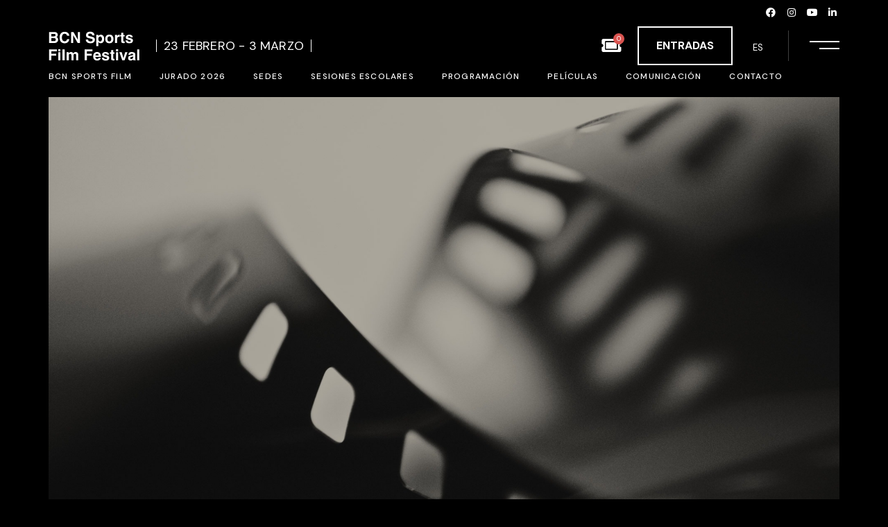

--- FILE ---
content_type: text/html; charset=UTF-8
request_url: https://bcnsportsfilm.org/sesion-festival/and-the-winners-are-cinemes-girona2024/
body_size: 49392
content:
<!DOCTYPE html>
<html lang="es-ES">
<head>
	<meta charset="UTF-8">
	<meta name="viewport" content="width=device-width, initial-scale=1, user-scalable=yes">

	<meta name='robots' content='index, follow, max-image-preview:large, max-snippet:-1, max-video-preview:-1' />
	<style>img:is([sizes="auto" i], [sizes^="auto," i]) { contain-intrinsic-size: 3000px 1500px }</style>
	<link rel="alternate" hreflang="ca" href="https://bcnsportsfilm.org/ca/sessio-festival/and-the-winners-are-cinemes-girona2024/" />
<link rel="alternate" hreflang="es" href="https://bcnsportsfilm.org/sesion-festival/and-the-winners-are-cinemes-girona2024/" />
<link rel="alternate" hreflang="en" href="https://bcnsportsfilm.org/en/session-festival/and-the-winners-are-cinemes-girona2024/" />
<link rel="alternate" hreflang="x-default" href="https://bcnsportsfilm.org/sesion-festival/and-the-winners-are-cinemes-girona2024/" />

	<!-- This site is optimized with the Yoast SEO plugin v24.1 - https://yoast.com/wordpress/plugins/seo/ -->
	<title>And the winners are ... - BCN SPORTS FILM 2026</title>
	<link rel="canonical" href="https://bcnsportsfilm.org/sesion-festival/and-the-winners-are-cinemes-girona2024/" />
	<meta property="og:locale" content="es_ES" />
	<meta property="og:type" content="article" />
	<meta property="og:title" content="And the winners are ... - BCN SPORTS FILM 2026" />
	<meta property="og:description" content="Selección de las producciones audiovisuales ganadoras.  Cines Girona. Domingo 25 a las 18h." />
	<meta property="og:url" content="https://bcnsportsfilm.org/sesion-festival/and-the-winners-are-cinemes-girona2024/" />
	<meta property="og:site_name" content="BCN SPORTS FILM 2026" />
	<meta property="article:publisher" content="https://www.facebook.com/bcnsportsfilm" />
	<meta property="article:modified_time" content="2024-01-16T10:36:08+00:00" />
	<meta property="og:image" content="https://bcnsportsfilm.org/wp-content/uploads/2023/11/Noticia-general-1.png" />
	<meta property="og:image:width" content="1920" />
	<meta property="og:image:height" content="1080" />
	<meta property="og:image:type" content="image/png" />
	<meta name="twitter:card" content="summary_large_image" />
	<meta name="twitter:site" content="@bcnsportsfilm" />
	<script type="application/ld+json" class="yoast-schema-graph">{"@context":"https://schema.org","@graph":[{"@type":"WebPage","@id":"https://bcnsportsfilm.org/sesion-festival/and-the-winners-are-cinemes-girona2024/","url":"https://bcnsportsfilm.org/sesion-festival/and-the-winners-are-cinemes-girona2024/","name":"And the winners are ... - BCN SPORTS FILM 2026","isPartOf":{"@id":"https://bcnsportsfilm.org/#website"},"primaryImageOfPage":{"@id":"https://bcnsportsfilm.org/sesion-festival/and-the-winners-are-cinemes-girona2024/#primaryimage"},"image":{"@id":"https://bcnsportsfilm.org/sesion-festival/and-the-winners-are-cinemes-girona2024/#primaryimage"},"thumbnailUrl":"https://bcnsportsfilm.org/wp-content/uploads/2023/11/Noticia-general-1.png","datePublished":"2023-12-15T15:10:30+00:00","dateModified":"2024-01-16T10:36:08+00:00","breadcrumb":{"@id":"https://bcnsportsfilm.org/sesion-festival/and-the-winners-are-cinemes-girona2024/#breadcrumb"},"inLanguage":"es","potentialAction":[{"@type":"ReadAction","target":["https://bcnsportsfilm.org/sesion-festival/and-the-winners-are-cinemes-girona2024/"]}]},{"@type":"ImageObject","inLanguage":"es","@id":"https://bcnsportsfilm.org/sesion-festival/and-the-winners-are-cinemes-girona2024/#primaryimage","url":"https://bcnsportsfilm.org/wp-content/uploads/2023/11/Noticia-general-1.png","contentUrl":"https://bcnsportsfilm.org/wp-content/uploads/2023/11/Noticia-general-1.png","width":1920,"height":1080},{"@type":"BreadcrumbList","@id":"https://bcnsportsfilm.org/sesion-festival/and-the-winners-are-cinemes-girona2024/#breadcrumb","itemListElement":[{"@type":"ListItem","position":1,"name":"Portada","item":"https://bcnsportsfilm.org/"},{"@type":"ListItem","position":2,"name":"And the winners are &#8230;"}]},{"@type":"WebSite","@id":"https://bcnsportsfilm.org/#website","url":"https://bcnsportsfilm.org/","name":"Site title","description":"Barcelona International Sports Film Festival","publisher":{"@id":"https://bcnsportsfilm.org/#organization"},"potentialAction":[{"@type":"SearchAction","target":{"@type":"EntryPoint","urlTemplate":"https://bcnsportsfilm.org/?s={search_term_string}"},"query-input":{"@type":"PropertyValueSpecification","valueRequired":true,"valueName":"search_term_string"}}],"inLanguage":"es"},{"@type":"Organization","@id":"https://bcnsportsfilm.org/#organization","name":"Site title","url":"https://bcnsportsfilm.org/","logo":{"@type":"ImageObject","inLanguage":"es","@id":"https://bcnsportsfilm.org/#/schema/logo/image/","url":"https://bcnsportsfilm.org/wp-content/uploads/2022/12/BCNSportsFilmFestival_logo.png","contentUrl":"https://bcnsportsfilm.org/wp-content/uploads/2022/12/BCNSportsFilmFestival_logo.png","width":131,"height":43,"caption":"Site title"},"image":{"@id":"https://bcnsportsfilm.org/#/schema/logo/image/"},"sameAs":["https://www.facebook.com/bcnsportsfilm","https://x.com/bcnsportsfilm","https://www.instagram.com/fundacio_barcelona_olimpica/","https://www.youtube.com/@fundaciobarcelonaolimpica","https://www.linkedin.com/showcase/bcn-sports-film-festival/"]}]}</script>
	<!-- / Yoast SEO plugin. -->


<link rel='dns-prefetch' href='//www.googletagmanager.com' />
<link rel='dns-prefetch' href='//fonts.googleapis.com' />
<link rel="alternate" type="application/rss+xml" title="BCN SPORTS FILM 2026 &raquo; Feed" href="https://bcnsportsfilm.org/feed/" />
<link rel="alternate" type="application/rss+xml" title="BCN SPORTS FILM 2026 &raquo; Feed de los comentarios" href="https://bcnsportsfilm.org/comments/feed/" />
<script type="text/javascript">
/* <![CDATA[ */
window._wpemojiSettings = {"baseUrl":"https:\/\/s.w.org\/images\/core\/emoji\/15.0.3\/72x72\/","ext":".png","svgUrl":"https:\/\/s.w.org\/images\/core\/emoji\/15.0.3\/svg\/","svgExt":".svg","source":{"concatemoji":"https:\/\/bcnsportsfilm.org\/wp-includes\/js\/wp-emoji-release.min.js?ver=6.7.4"}};
/*! This file is auto-generated */
!function(i,n){var o,s,e;function c(e){try{var t={supportTests:e,timestamp:(new Date).valueOf()};sessionStorage.setItem(o,JSON.stringify(t))}catch(e){}}function p(e,t,n){e.clearRect(0,0,e.canvas.width,e.canvas.height),e.fillText(t,0,0);var t=new Uint32Array(e.getImageData(0,0,e.canvas.width,e.canvas.height).data),r=(e.clearRect(0,0,e.canvas.width,e.canvas.height),e.fillText(n,0,0),new Uint32Array(e.getImageData(0,0,e.canvas.width,e.canvas.height).data));return t.every(function(e,t){return e===r[t]})}function u(e,t,n){switch(t){case"flag":return n(e,"\ud83c\udff3\ufe0f\u200d\u26a7\ufe0f","\ud83c\udff3\ufe0f\u200b\u26a7\ufe0f")?!1:!n(e,"\ud83c\uddfa\ud83c\uddf3","\ud83c\uddfa\u200b\ud83c\uddf3")&&!n(e,"\ud83c\udff4\udb40\udc67\udb40\udc62\udb40\udc65\udb40\udc6e\udb40\udc67\udb40\udc7f","\ud83c\udff4\u200b\udb40\udc67\u200b\udb40\udc62\u200b\udb40\udc65\u200b\udb40\udc6e\u200b\udb40\udc67\u200b\udb40\udc7f");case"emoji":return!n(e,"\ud83d\udc26\u200d\u2b1b","\ud83d\udc26\u200b\u2b1b")}return!1}function f(e,t,n){var r="undefined"!=typeof WorkerGlobalScope&&self instanceof WorkerGlobalScope?new OffscreenCanvas(300,150):i.createElement("canvas"),a=r.getContext("2d",{willReadFrequently:!0}),o=(a.textBaseline="top",a.font="600 32px Arial",{});return e.forEach(function(e){o[e]=t(a,e,n)}),o}function t(e){var t=i.createElement("script");t.src=e,t.defer=!0,i.head.appendChild(t)}"undefined"!=typeof Promise&&(o="wpEmojiSettingsSupports",s=["flag","emoji"],n.supports={everything:!0,everythingExceptFlag:!0},e=new Promise(function(e){i.addEventListener("DOMContentLoaded",e,{once:!0})}),new Promise(function(t){var n=function(){try{var e=JSON.parse(sessionStorage.getItem(o));if("object"==typeof e&&"number"==typeof e.timestamp&&(new Date).valueOf()<e.timestamp+604800&&"object"==typeof e.supportTests)return e.supportTests}catch(e){}return null}();if(!n){if("undefined"!=typeof Worker&&"undefined"!=typeof OffscreenCanvas&&"undefined"!=typeof URL&&URL.createObjectURL&&"undefined"!=typeof Blob)try{var e="postMessage("+f.toString()+"("+[JSON.stringify(s),u.toString(),p.toString()].join(",")+"));",r=new Blob([e],{type:"text/javascript"}),a=new Worker(URL.createObjectURL(r),{name:"wpTestEmojiSupports"});return void(a.onmessage=function(e){c(n=e.data),a.terminate(),t(n)})}catch(e){}c(n=f(s,u,p))}t(n)}).then(function(e){for(var t in e)n.supports[t]=e[t],n.supports.everything=n.supports.everything&&n.supports[t],"flag"!==t&&(n.supports.everythingExceptFlag=n.supports.everythingExceptFlag&&n.supports[t]);n.supports.everythingExceptFlag=n.supports.everythingExceptFlag&&!n.supports.flag,n.DOMReady=!1,n.readyCallback=function(){n.DOMReady=!0}}).then(function(){return e}).then(function(){var e;n.supports.everything||(n.readyCallback(),(e=n.source||{}).concatemoji?t(e.concatemoji):e.wpemoji&&e.twemoji&&(t(e.twemoji),t(e.wpemoji)))}))}((window,document),window._wpemojiSettings);
/* ]]> */
</script>
<link rel='stylesheet' id='dripicons-css' href='https://bcnsportsfilm.org/wp-content/plugins/coppola-core/inc/icons/dripicons/assets/css/dripicons.min.css?ver=6.7.4' type='text/css' media='all' />
<link rel='stylesheet' id='elegant-icons-css' href='https://bcnsportsfilm.org/wp-content/plugins/coppola-core/inc/icons/elegant-icons/assets/css/elegant-icons.min.css?ver=6.7.4' type='text/css' media='all' />
<link rel='stylesheet' id='font-awesome-css' href='https://bcnsportsfilm.org/wp-content/plugins/coppola-core/inc/icons/font-awesome/assets/css/all.min.css?ver=6.7.4' type='text/css' media='all' />
<link rel='stylesheet' id='fontkiko-css' href='https://bcnsportsfilm.org/wp-content/plugins/coppola-core/inc/icons/fontkiko/assets/css/kiko-all.min.css?ver=6.7.4' type='text/css' media='all' />
<link rel='stylesheet' id='ionicons-css' href='https://bcnsportsfilm.org/wp-content/plugins/coppola-core/inc/icons/ionicons/assets/css/ionicons.min.css?ver=6.7.4' type='text/css' media='all' />
<link rel='stylesheet' id='linea-icons-css' href='https://bcnsportsfilm.org/wp-content/plugins/coppola-core/inc/icons/linea-icons/assets/css/linea-icons.min.css?ver=6.7.4' type='text/css' media='all' />
<link rel='stylesheet' id='linear-icons-css' href='https://bcnsportsfilm.org/wp-content/plugins/coppola-core/inc/icons/linear-icons/assets/css/linear-icons.min.css?ver=6.7.4' type='text/css' media='all' />
<link rel='stylesheet' id='material-icons-css' href='https://fonts.googleapis.com/icon?family=Material+Icons&#038;ver=6.7.4' type='text/css' media='all' />
<link rel='stylesheet' id='simple-line-icons-css' href='https://bcnsportsfilm.org/wp-content/plugins/coppola-core/inc/icons/simple-line-icons/assets/css/simple-line-icons.min.css?ver=6.7.4' type='text/css' media='all' />
<style id='wp-emoji-styles-inline-css' type='text/css'>

	img.wp-smiley, img.emoji {
		display: inline !important;
		border: none !important;
		box-shadow: none !important;
		height: 1em !important;
		width: 1em !important;
		margin: 0 0.07em !important;
		vertical-align: -0.1em !important;
		background: none !important;
		padding: 0 !important;
	}
</style>
<link rel='stylesheet' id='wp-block-library-css' href='https://bcnsportsfilm.org/wp-includes/css/dist/block-library/style.min.css?ver=6.7.4' type='text/css' media='all' />
<style id='woocommerce-events-fooevents-event-listing-style-inline-css' type='text/css'>
/*!***************************************************************************************************************************************************************************************************************************************************************!*\
  !*** css ./node_modules/css-loader/dist/cjs.js??ruleSet[1].rules[4].use[1]!./node_modules/postcss-loader/dist/cjs.js??ruleSet[1].rules[4].use[2]!./node_modules/sass-loader/dist/cjs.js??ruleSet[1].rules[4].use[3]!./src/fooevents-event-listing/style.scss ***!
  \***************************************************************************************************************************************************************************************************************************************************************/
/**
 * The following styles get applied both on the front of your site
 * and in the editor.
 *
 * Replace them with your own styles or remove the file completely.
 */
.wp-block-woocommerce-events-fooevents-event-listing {
  border: 0;
}

.fooevents-event-listing-clear {
  clear: both;
}

/* Event Listing Block */
.fooevents-event-listing-date-month {
  font-size: 0.9em;
  line-height: 1em;
  text-transform: uppercase;
  font-weight: 500;
  padding-top: 0.7em;
  margin: 0;
}

.fooevents-event-listing-date-day {
  font-size: 1.6em;
  font-weight: bold;
  line-height: 1.2em;
}

/* Event Listing Block > List */
.fooevents-event-listing-list-container {
  gap: 1.5em;
  margin-bottom: 1.5em;
  display: grid;
  grid-template-columns: 300px auto;
}

.fooevents-event-listing-list-container.image-right {
  grid-template-columns: auto 300px;
}

.image-right .fooevents-event-listing-list-thumbnail {
  grid-column: 2/3;
  grid-row: 1;
}

.image-right .fooevents-event-listing-list-content {
  grid-column: 1/2;
  grid-row: 1;
}

.fooevents-event-listing-list-container.image-none {
  grid-template-columns: repeat(1, 100%);
}

.fooevents-event-listing-list-seperators h2 {
  padding: 0 0 0.5em 0;
  font-size: 1.2em;
}

#fooevents-event-listing-list h3 {
  margin: 0 0 0.5em;
  padding: 0;
}

#fooevents-event-listing-list img {
  max-width: 100%;
  width: 100%;
  height: auto;
}

#fooevents-event-listing-list .fooevents-event-listing-list-datetime {
  padding: 0;
  margin: 0 0 0.5em;
}

#fooevents-event-listing-list .fooevents-event-listing-list-excerpt {
  margin: 0 0 0.5em;
  padding: 0;
}

#fooevents-event-listing-list .fooevents-event-listing-list-price {
  font-weight: bold;
  padding-right: 1em;
}

#fooevents-event-listing-list .fooevents-event-listing-list-location {
  margin: 0 0 0.5em;
  padding: 0;
}

#fooevents-event-listing-list .fooevents-event-listing-list-stock {
  margin: 0 0 1em;
  padding: 0;
}

#fooevents-event-listing-list .fooevents-event-listing-list-book-now {
  font-weight: bold;
}

#fooevents-event-listing-list .fooevents-event-listing-list-book-now a {
  text-decoration: none;
}

/* Event Listing Block > Compact */
table#fooevents-event-listing-compact {
  width: 100%;
}

table#fooevents-event-listing-compact th {
  text-align: left;
}

#fooevents-event-listing-compact h3 {
  margin-bottom: 0.5em;
  padding: 0;
  margin-block-start: 0;
  font-size: 1.4em;
}

#fooevents-event-listing-compact ul {
  list-style: none;
  margin: 0;
  padding: 0;
  font-size: 0.9em;
}

table#fooevents-event-listing-compact td.date {
  text-align: center;
}

#fooevents-event-listing-compact .fooevents-event-listing-compact-datetime {
  padding: 0 0 0.5em;
  margin: 0;
}

#fooevents-event-listing-compact .fooevents-event-listing-compact-excerpt {
  margin-bottom: 1em;
}

#fooevents-event-listing-compact .fooevents-event-listing-compact-stock {
  margin: 1em 0 0;
  padding: 0;
}

#fooevents-event-listing-compact .fooevents-event-listing-compact-book-now {
  padding: 0;
  margin: 0 0em;
  font-weight: bold;
}

#fooevents-event-listing-compact .fooevents-event-listing-compact-book-now a {
  text-decoration: none;
}

#fooevents-event-listing-compact .fooevents-event-listing-compact-price {
  font-weight: bold;
  margin: 0;
}

#fooevents-event-listing-compact .fooevents-event-listing-compact-price {
  font-weight: bold;
  margin: 0;
}

#fooevents-event-listing-compact .fooevents-event-listing-compact-availability {
  margin: 0;
}

#fooevents-event-listing-compact .fooevents-event-listing-compact-location {
  margin: 0 0 0.5em;
  padding: 0;
}

/* Event Listing Block > Tiled */
#fooevents-event-listing-tiles {
  display: grid;
  gap: 30px;
}

#fooevents-event-listing-tiles h3 {
  margin-bottom: 0.5em;
  padding: 0;
  margin-block-start: 0;
  font-size: 1.2em;
}

#fooevents-event-listing-tiles .event-thumbnail img {
  width: 100%;
  height: auto;
  padding: 0;
  margin: 0 0 1em;
}

#fooevents-event-listing-tiles .fooevents-event-listing-tiles-datetime {
  padding: 0;
  margin: 0 0 0.5em;
}

#fooevents-event-listing-tiles .fooevents-event-listing-tiles-location {
  font-weight: bold;
  margin: 0 0 0.5em;
}

#fooevents-event-listing-tiles .fooevents-event-listing-tiles-excerpt {
  margin: 0 0 1em;
}

#fooevents-event-listing-tiles .fooevents-event-listing-tiles-stock {
  margin: 0 0 1em;
}

#fooevents-event-listing-tiles .fooevents-event-listing-tiles-price {
  font-weight: bold;
  margin: 0;
}

#fooevents-event-listing-tiles .fooevents-event-listing-tiles-availability {
  margin: 0;
}

#fooevents-event-listing-tiles .fooevents-event-listing-book-now {
  font-weight: bold;
  margin: 1em 0 0;
}

#fooevents-event-listing-tiles .fooevents-event-listing-book-now a {
  text-decoration: none;
}

.fooevents-event-listing-tile-number-2 {
  grid-template-columns: repeat(2, calc(50% - 15px));
}

.fooevents-event-listing-tile-number-3 {
  grid-template-columns: repeat(3, calc(33.33% - 20px));
}

.fooevents-event-listing-tile-number-4 {
  grid-template-columns: repeat(4, calc(25% - 22.5px));
}

.fooevents-event-listing-tile-number-5 {
  grid-template-columns: repeat(5, calc(20% - 24px));
}

.fooevents-event-listing-tile-number-6 {
  grid-template-columns: repeat(6, calc(16.66% - 25px));
}

/* Event Icon Styles */
.event-icon {
  display: inline;
  margin: 0.4em 0.4em 0 0;
  padding: 0;
  line-height: 0.8em;
}

.event-icon:before {
  content: "\f469";
  font-family: "dashicons";
  font-size: 1em;
}

.event-icon-calendar:before {
  content: "\f508";
}

@media screen and (max-width: 55em) {
  .fooevents-event-listing-tile-number-5,
  .fooevents-event-listing-tile-number-6 {
    grid-template-columns: repeat(3, calc(33.33% - 20px));
  }
  #fooevents-event-listing-compact td {
    display: block;
    width: 100%;
  }
  table#fooevents-event-listing-compact td.date {
    text-align: left;
  }
}
@media screen and (max-width: 50em) {
  .fooevents-event-listing-tile-number-2,
  .fooevents-event-listing-tile-number-3,
  .fooevents-event-listing-tile-number-4,
  .fooevents-event-listing-tile-number-5,
  .fooevents-event-listing-tile-number-6 {
    grid-template-columns: repeat(3, calc(33.33% - 20px));
  }
}
@media screen and (max-width: 40em) {
  .fooevents-event-listing-tile-number-2,
  .fooevents-event-listing-tile-number-3,
  .fooevents-event-listing-tile-number-4,
  .fooevents-event-listing-tile-number-5,
  .fooevents-event-listing-tile-number-6 {
    grid-template-columns: repeat(2, calc(50% - 15px));
  }
  .fooevents-event-listing-list-container {
    grid-template-columns: repeat(1, 100%);
  }
}
@media screen and (max-width: 30em) {
  .fooevents-event-listing-tile-number-2,
  .fooevents-event-listing-tile-number-3,
  .fooevents-event-listing-tile-number-4,
  .fooevents-event-listing-tile-number-5,
  .fooevents-event-listing-tile-number-6 {
    grid-template-columns: repeat(1, 100%);
  }
}

/*# sourceMappingURL=style-index.css.map*/
</style>
<style id='woocommerce-events-fooevents-event-attendees-style-inline-css' type='text/css'>
/*!*****************************************************************************************************************************************************************************************************************************************************************!*\
  !*** css ./node_modules/css-loader/dist/cjs.js??ruleSet[1].rules[4].use[1]!./node_modules/postcss-loader/dist/cjs.js??ruleSet[1].rules[4].use[2]!./node_modules/sass-loader/dist/cjs.js??ruleSet[1].rules[4].use[3]!./src/fooevents-event-attendees/style.scss ***!
  \*****************************************************************************************************************************************************************************************************************************************************************/
/**
 * The following styles get applied both on the front of your site
 * and in the editor.
 *
 * Replace them with your own styles or remove the file completely.
 */
/*  Attendee Block Grid Styles */
.fooevents-attendees-grid {
  display: grid;
  gap: 30px;
}

.fooevents-attendee-list-grid-2 {
  grid-template-columns: repeat(2, calc(50% - 15px));
}

.fooevents-attendee-list-grid-3 {
  grid-template-columns: repeat(3, calc(33.33% - 20px));
}

.fooevents-attendee-list-grid-4 {
  grid-template-columns: repeat(4, calc(25% - 22.5px));
}

.fooevents-attendee-list-grid-5 {
  grid-template-columns: repeat(5, calc(20% - 24px));
}

.fooevents-attendee-list-grid-6 {
  grid-template-columns: repeat(6, calc(16.66% - 25px));
}

.fooevents-attendee-list-grid-7 {
  grid-template-columns: repeat(7, calc(14.28% - 25.7142857143px));
}

.fooevents-attendee-list-grid-8 {
  grid-template-columns: repeat(8, calc(12.5% - 26.25px));
}

.fooevents-attendees-grid .fooevents-attendee {
  margin-bottom: 1em;
  text-align: center;
  line-height: 1.3em;
}

.fooevents-attendees:after,
.fooevents-attendee-list-clear {
  clear: both;
  content: "";
  display: block;
}

.fooevents-attendees-grid .fooevents-attendee img {
  border-radius: 100%;
  max-width: 90%;
  margin: 0 0 0.5em;
  display: inline-block;
}

.fooevents-attendees-grid .fooevents-attendee-info-name {
  font-weight: bold;
}

.fooevents-attendees-grid .fooevents-attendee-info-designation,
.fooevents-attendees-grid .fooevents-attendee-info-company,
.fooevents-attendees-grid .fooevents-attendee-info-telephone,
.fooevents-attendees-grid .fooevents-attendee-info-email,
.fooevents-attendees-grid .fooevents-attendee-info-signup {
  font-size: 0.8em;
}

.fooevents-attendees-grid .fooevents-attendee-info-designation {
  font-weight: 600;
}

.fooevents-attendees-grid-total {
  padding: 1em 0;
  text-align: center;
}

/* Attendee Block Name Styles */
.fooevents-attendee strong {
  font-size: 0.9em;
  font-weight: 600;
}

/* Attendee Block Pictures Styles */
.fooevents-attendees-pictures .fooevents-attendee {
  float: left;
  text-align: center;
  line-height: 1.3em;
  margin: 0 0 0 -0.8em;
}

.fooevents-attendees-pictures .fooevents-attendee img {
  max-width: 100%;
}

.fooevents-attendees-pictures .fooevents-attendee-size-large {
  width: 6em;
}

.fooevents-attendees-pictures .fooevents-attendee-size-large img {
  border: solid 4px #fff;
  width: 6em;
}

.fooevents-attendees-pictures .fooevents-attendee-size-medium {
  width: 3.5em;
}

.fooevents-attendees-pictures .fooevents-attendee-size-medium img {
  border: solid 3px #fff;
  width: 3.5em;
}

.fooevents-attendees-pictures .fooevents-attendee-size-small {
  width: 2.5em;
}

.fooevents-attendees-pictures .fooevents-attendee-size-small img {
  border: solid 2px #fff;
  width: 2.5em;
}

#fooevents-attendee-list-compact .fooevents-attendee-large img {
  max-width: 6em;
}

#fooevents-attendee-list-compact .fooevents-attendee-medium img {
  max-width: 3.5em;
}

#fooevents-attendee-list-compact .fooevents-attendee-small img {
  max-width: 2.5em;
}

.fooevents-attendees-pictures .fooevents-attendee-0 {
  margin: 0;
}

/* Attendee Block List Styles */
.fooevents-attendees-list img {
  border-radius: 100%;
  max-width: 90%;
  margin: 0 0 0.5em;
}

.fooevents-attendees-list-total {
  padding: 1em 0;
  text-align: left;
}

/* Attendee Block Image Styles */
.fooevents-attendees-pictures .fooevents-attendee img {
  border-radius: 100%;
  max-width: 100%;
  margin: 0 0 0.5em;
}

/* Responsive Styles */
@media screen and (max-width: 55em) {
  .fooevents-attendee-list-grid-5,
  .fooevents-attendee-list-grid-6,
  .fooevents-attendee-list-grid-7,
  .fooevents-attendee-list-grid-8 {
    grid-template-columns: repeat(5, calc(20% - 24px));
  }
}
@media screen and (max-width: 50em) {
  .fooevents-attendee-list-grid-5,
  .fooevents-attendee-list-grid-6,
  .fooevents-attendee-list-grid-7,
  .fooevents-attendee-list-grid-8 {
    grid-template-columns: repeat(4, calc(25% - 22.5px));
  }
}
@media screen and (max-width: 40em) {
  .fooevents-attendee-list-grid-4,
  .fooevents-attendee-list-grid-5,
  .fooevents-attendee-list-grid-6,
  .fooevents-attendee-list-grid-7,
  .fooevents-attendee-list-grid-8 {
    grid-template-columns: repeat(3, calc(33.33% - 20px));
  }
  #fooevents-attendee-list-compact th {
    display: none;
  }
  #fooevents-attendee-list-compact td {
    display: block;
    width: 100%;
  }
}
@media screen and (max-width: 30em) {
  .fooevents-attendee-list-grid-3,
  .fooevents-attendee-list-grid-4,
  .fooevents-attendee-list-grid-5,
  .fooevents-attendee-list-grid-6,
  .fooevents-attendee-list-grid-7,
  .fooevents-attendee-list-grid-8 {
    grid-template-columns: repeat(2, calc(50% - 15px));
  }
}

/*# sourceMappingURL=style-index.css.map*/
</style>
<style id='woocommerce-gateway-redsys-imagenes-tarjetas-style-inline-css' type='text/css'>
.wp-block-create-block-bloques-redsys{padding:2px}.wp-block-redsys-payment-images{align-items:center;display:flex;flex-wrap:nowrap;justify-content:flex-start}

</style>
<style id='classic-theme-styles-inline-css' type='text/css'>
/*! This file is auto-generated */
.wp-block-button__link{color:#fff;background-color:#32373c;border-radius:9999px;box-shadow:none;text-decoration:none;padding:calc(.667em + 2px) calc(1.333em + 2px);font-size:1.125em}.wp-block-file__button{background:#32373c;color:#fff;text-decoration:none}
</style>
<style id='global-styles-inline-css' type='text/css'>
:root{--wp--preset--aspect-ratio--square: 1;--wp--preset--aspect-ratio--4-3: 4/3;--wp--preset--aspect-ratio--3-4: 3/4;--wp--preset--aspect-ratio--3-2: 3/2;--wp--preset--aspect-ratio--2-3: 2/3;--wp--preset--aspect-ratio--16-9: 16/9;--wp--preset--aspect-ratio--9-16: 9/16;--wp--preset--color--black: #000000;--wp--preset--color--cyan-bluish-gray: #abb8c3;--wp--preset--color--white: #ffffff;--wp--preset--color--pale-pink: #f78da7;--wp--preset--color--vivid-red: #cf2e2e;--wp--preset--color--luminous-vivid-orange: #ff6900;--wp--preset--color--luminous-vivid-amber: #fcb900;--wp--preset--color--light-green-cyan: #7bdcb5;--wp--preset--color--vivid-green-cyan: #00d084;--wp--preset--color--pale-cyan-blue: #8ed1fc;--wp--preset--color--vivid-cyan-blue: #0693e3;--wp--preset--color--vivid-purple: #9b51e0;--wp--preset--gradient--vivid-cyan-blue-to-vivid-purple: linear-gradient(135deg,rgba(6,147,227,1) 0%,rgb(155,81,224) 100%);--wp--preset--gradient--light-green-cyan-to-vivid-green-cyan: linear-gradient(135deg,rgb(122,220,180) 0%,rgb(0,208,130) 100%);--wp--preset--gradient--luminous-vivid-amber-to-luminous-vivid-orange: linear-gradient(135deg,rgba(252,185,0,1) 0%,rgba(255,105,0,1) 100%);--wp--preset--gradient--luminous-vivid-orange-to-vivid-red: linear-gradient(135deg,rgba(255,105,0,1) 0%,rgb(207,46,46) 100%);--wp--preset--gradient--very-light-gray-to-cyan-bluish-gray: linear-gradient(135deg,rgb(238,238,238) 0%,rgb(169,184,195) 100%);--wp--preset--gradient--cool-to-warm-spectrum: linear-gradient(135deg,rgb(74,234,220) 0%,rgb(151,120,209) 20%,rgb(207,42,186) 40%,rgb(238,44,130) 60%,rgb(251,105,98) 80%,rgb(254,248,76) 100%);--wp--preset--gradient--blush-light-purple: linear-gradient(135deg,rgb(255,206,236) 0%,rgb(152,150,240) 100%);--wp--preset--gradient--blush-bordeaux: linear-gradient(135deg,rgb(254,205,165) 0%,rgb(254,45,45) 50%,rgb(107,0,62) 100%);--wp--preset--gradient--luminous-dusk: linear-gradient(135deg,rgb(255,203,112) 0%,rgb(199,81,192) 50%,rgb(65,88,208) 100%);--wp--preset--gradient--pale-ocean: linear-gradient(135deg,rgb(255,245,203) 0%,rgb(182,227,212) 50%,rgb(51,167,181) 100%);--wp--preset--gradient--electric-grass: linear-gradient(135deg,rgb(202,248,128) 0%,rgb(113,206,126) 100%);--wp--preset--gradient--midnight: linear-gradient(135deg,rgb(2,3,129) 0%,rgb(40,116,252) 100%);--wp--preset--font-size--small: 13px;--wp--preset--font-size--medium: 20px;--wp--preset--font-size--large: 36px;--wp--preset--font-size--x-large: 42px;--wp--preset--font-family--inter: "Inter", sans-serif;--wp--preset--font-family--cardo: Cardo;--wp--preset--spacing--20: 0.44rem;--wp--preset--spacing--30: 0.67rem;--wp--preset--spacing--40: 1rem;--wp--preset--spacing--50: 1.5rem;--wp--preset--spacing--60: 2.25rem;--wp--preset--spacing--70: 3.38rem;--wp--preset--spacing--80: 5.06rem;--wp--preset--shadow--natural: 6px 6px 9px rgba(0, 0, 0, 0.2);--wp--preset--shadow--deep: 12px 12px 50px rgba(0, 0, 0, 0.4);--wp--preset--shadow--sharp: 6px 6px 0px rgba(0, 0, 0, 0.2);--wp--preset--shadow--outlined: 6px 6px 0px -3px rgba(255, 255, 255, 1), 6px 6px rgba(0, 0, 0, 1);--wp--preset--shadow--crisp: 6px 6px 0px rgba(0, 0, 0, 1);}:root :where(.is-layout-flow) > :first-child{margin-block-start: 0;}:root :where(.is-layout-flow) > :last-child{margin-block-end: 0;}:root :where(.is-layout-flow) > *{margin-block-start: 24px;margin-block-end: 0;}:root :where(.is-layout-constrained) > :first-child{margin-block-start: 0;}:root :where(.is-layout-constrained) > :last-child{margin-block-end: 0;}:root :where(.is-layout-constrained) > *{margin-block-start: 24px;margin-block-end: 0;}:root :where(.is-layout-flex){gap: 24px;}:root :where(.is-layout-grid){gap: 24px;}body .is-layout-flex{display: flex;}.is-layout-flex{flex-wrap: wrap;align-items: center;}.is-layout-flex > :is(*, div){margin: 0;}body .is-layout-grid{display: grid;}.is-layout-grid > :is(*, div){margin: 0;}.has-black-color{color: var(--wp--preset--color--black) !important;}.has-cyan-bluish-gray-color{color: var(--wp--preset--color--cyan-bluish-gray) !important;}.has-white-color{color: var(--wp--preset--color--white) !important;}.has-pale-pink-color{color: var(--wp--preset--color--pale-pink) !important;}.has-vivid-red-color{color: var(--wp--preset--color--vivid-red) !important;}.has-luminous-vivid-orange-color{color: var(--wp--preset--color--luminous-vivid-orange) !important;}.has-luminous-vivid-amber-color{color: var(--wp--preset--color--luminous-vivid-amber) !important;}.has-light-green-cyan-color{color: var(--wp--preset--color--light-green-cyan) !important;}.has-vivid-green-cyan-color{color: var(--wp--preset--color--vivid-green-cyan) !important;}.has-pale-cyan-blue-color{color: var(--wp--preset--color--pale-cyan-blue) !important;}.has-vivid-cyan-blue-color{color: var(--wp--preset--color--vivid-cyan-blue) !important;}.has-vivid-purple-color{color: var(--wp--preset--color--vivid-purple) !important;}.has-black-background-color{background-color: var(--wp--preset--color--black) !important;}.has-cyan-bluish-gray-background-color{background-color: var(--wp--preset--color--cyan-bluish-gray) !important;}.has-white-background-color{background-color: var(--wp--preset--color--white) !important;}.has-pale-pink-background-color{background-color: var(--wp--preset--color--pale-pink) !important;}.has-vivid-red-background-color{background-color: var(--wp--preset--color--vivid-red) !important;}.has-luminous-vivid-orange-background-color{background-color: var(--wp--preset--color--luminous-vivid-orange) !important;}.has-luminous-vivid-amber-background-color{background-color: var(--wp--preset--color--luminous-vivid-amber) !important;}.has-light-green-cyan-background-color{background-color: var(--wp--preset--color--light-green-cyan) !important;}.has-vivid-green-cyan-background-color{background-color: var(--wp--preset--color--vivid-green-cyan) !important;}.has-pale-cyan-blue-background-color{background-color: var(--wp--preset--color--pale-cyan-blue) !important;}.has-vivid-cyan-blue-background-color{background-color: var(--wp--preset--color--vivid-cyan-blue) !important;}.has-vivid-purple-background-color{background-color: var(--wp--preset--color--vivid-purple) !important;}.has-black-border-color{border-color: var(--wp--preset--color--black) !important;}.has-cyan-bluish-gray-border-color{border-color: var(--wp--preset--color--cyan-bluish-gray) !important;}.has-white-border-color{border-color: var(--wp--preset--color--white) !important;}.has-pale-pink-border-color{border-color: var(--wp--preset--color--pale-pink) !important;}.has-vivid-red-border-color{border-color: var(--wp--preset--color--vivid-red) !important;}.has-luminous-vivid-orange-border-color{border-color: var(--wp--preset--color--luminous-vivid-orange) !important;}.has-luminous-vivid-amber-border-color{border-color: var(--wp--preset--color--luminous-vivid-amber) !important;}.has-light-green-cyan-border-color{border-color: var(--wp--preset--color--light-green-cyan) !important;}.has-vivid-green-cyan-border-color{border-color: var(--wp--preset--color--vivid-green-cyan) !important;}.has-pale-cyan-blue-border-color{border-color: var(--wp--preset--color--pale-cyan-blue) !important;}.has-vivid-cyan-blue-border-color{border-color: var(--wp--preset--color--vivid-cyan-blue) !important;}.has-vivid-purple-border-color{border-color: var(--wp--preset--color--vivid-purple) !important;}.has-vivid-cyan-blue-to-vivid-purple-gradient-background{background: var(--wp--preset--gradient--vivid-cyan-blue-to-vivid-purple) !important;}.has-light-green-cyan-to-vivid-green-cyan-gradient-background{background: var(--wp--preset--gradient--light-green-cyan-to-vivid-green-cyan) !important;}.has-luminous-vivid-amber-to-luminous-vivid-orange-gradient-background{background: var(--wp--preset--gradient--luminous-vivid-amber-to-luminous-vivid-orange) !important;}.has-luminous-vivid-orange-to-vivid-red-gradient-background{background: var(--wp--preset--gradient--luminous-vivid-orange-to-vivid-red) !important;}.has-very-light-gray-to-cyan-bluish-gray-gradient-background{background: var(--wp--preset--gradient--very-light-gray-to-cyan-bluish-gray) !important;}.has-cool-to-warm-spectrum-gradient-background{background: var(--wp--preset--gradient--cool-to-warm-spectrum) !important;}.has-blush-light-purple-gradient-background{background: var(--wp--preset--gradient--blush-light-purple) !important;}.has-blush-bordeaux-gradient-background{background: var(--wp--preset--gradient--blush-bordeaux) !important;}.has-luminous-dusk-gradient-background{background: var(--wp--preset--gradient--luminous-dusk) !important;}.has-pale-ocean-gradient-background{background: var(--wp--preset--gradient--pale-ocean) !important;}.has-electric-grass-gradient-background{background: var(--wp--preset--gradient--electric-grass) !important;}.has-midnight-gradient-background{background: var(--wp--preset--gradient--midnight) !important;}.has-small-font-size{font-size: var(--wp--preset--font-size--small) !important;}.has-medium-font-size{font-size: var(--wp--preset--font-size--medium) !important;}.has-large-font-size{font-size: var(--wp--preset--font-size--large) !important;}.has-x-large-font-size{font-size: var(--wp--preset--font-size--x-large) !important;}
:root :where(.wp-block-pullquote){font-size: 1.5em;line-height: 1.6;}
</style>
<link rel='stylesheet' id='wpml-blocks-css' href='https://bcnsportsfilm.org/wp-content/plugins/sitepress-multilingual-cms/dist/css/blocks/styles.css?ver=4.6.15' type='text/css' media='all' />
<link rel='stylesheet' id='user-registration-general-css' href='https://bcnsportsfilm.org/wp-content/plugins/user-registration/assets/css/user-registration.css?ver=3.3.5.2' type='text/css' media='all' />
<style id='woocommerce-inline-inline-css' type='text/css'>
.woocommerce form .form-row .required { visibility: visible; }
</style>
<link rel='stylesheet' id='qi-addons-for-elementor-grid-style-css' href='https://bcnsportsfilm.org/wp-content/plugins/qi-addons-for-elementor/assets/css/grid.min.css?ver=1.8.1' type='text/css' media='all' />
<link rel='stylesheet' id='qi-addons-for-elementor-helper-parts-style-css' href='https://bcnsportsfilm.org/wp-content/plugins/qi-addons-for-elementor/assets/css/helper-parts.min.css?ver=1.8.1' type='text/css' media='all' />
<link rel='stylesheet' id='qi-addons-for-elementor-style-css' href='https://bcnsportsfilm.org/wp-content/plugins/qi-addons-for-elementor/assets/css/main.min.css?ver=1.8.1' type='text/css' media='all' />
<link rel='stylesheet' id='magnific-popup-css' href='https://bcnsportsfilm.org/wp-content/plugins/coppola-core/assets/plugins/magnific-popup/magnific-popup.css?ver=6.7.4' type='text/css' media='all' />
<link rel='stylesheet' id='perfect-scrollbar-css' href='https://bcnsportsfilm.org/wp-content/plugins/coppola-core/assets/plugins/perfect-scrollbar/perfect-scrollbar.css?ver=6.7.4' type='text/css' media='all' />
<link rel='stylesheet' id='swiper-css' href='https://bcnsportsfilm.org/wp-content/plugins/qi-addons-for-elementor/assets/plugins/swiper/8.4.5/swiper.min.css?ver=6.7.4' type='text/css' media='all' />
<link rel='stylesheet' id='coppola-main-css' href='https://bcnsportsfilm.org/wp-content/themes/coppola/assets/css/main.min.css?ver=6.7.4' type='text/css' media='all' />
<link rel='stylesheet' id='coppola-core-style-css' href='https://bcnsportsfilm.org/wp-content/plugins/coppola-core/assets/css/coppola-core.min.css?ver=6.7.4' type='text/css' media='all' />
<link rel='stylesheet' id='coppola-google-fonts-css' href='https://fonts.googleapis.com/css?family=DM+Sans%3A300%2C400%2C500%2C600%2C700%7CAnton%3A300%2C400%2C500%2C600%2C700%7CLibre+Baskerville%3A300%2C400%2C500%2C600%2C700&#038;subset=latin-ext&#038;display=swap&#038;ver=1.0.0' type='text/css' media='all' />
<link rel='stylesheet' id='coppola-grid-css' href='https://bcnsportsfilm.org/wp-content/themes/coppola/assets/css/grid.min.css?ver=6.7.4' type='text/css' media='all' />
<link rel='stylesheet' id='coppola-style-css' href='https://bcnsportsfilm.org/wp-content/themes/coppola/style.css?ver=6.7.4' type='text/css' media='all' />
<style id='coppola-style-inline-css' type='text/css'>
#qodef-back-to-top .qodef-back-to-top-icon { color: #ffffff;background-color: #020202;}#qodef-page-footer-bottom-area-inner { border-top-color: #3f3f3f;border-top-width: 1px;border-top-style: solid;}body { background-color: #000000;}:root { --qode-main-color: #ffffff;}.qodef-header-sticky { background-color: #020202;}#qodef-side-area { width: 40%;right: -40%;}body { color: #ffffff;}h1, .qodef-h1 { color: #ffffff;}h2, .qodef-h2 { color: #ffffff;}h3, .qodef-h3 { color: #ffffff;}h4, .qodef-h4 { color: #ffffff;}h5, .qodef-h5 { color: #ffffff;}h6, .qodef-h6 { color: #ffffff;}a, p a { color: #ffffff;}.qodef-header--standard #qodef-page-header { background-color: #000000;}
</style>
<link rel='stylesheet' id='elementor-frontend-css' href='https://bcnsportsfilm.org/wp-content/plugins/elementor/assets/css/frontend.min.css?ver=3.26.0' type='text/css' media='all' />
<link rel='stylesheet' id='widget-social-icons-css' href='https://bcnsportsfilm.org/wp-content/plugins/elementor/assets/css/widget-social-icons.min.css?ver=3.26.0' type='text/css' media='all' />
<link rel='stylesheet' id='e-apple-webkit-css' href='https://bcnsportsfilm.org/wp-content/plugins/elementor/assets/css/conditionals/apple-webkit.min.css?ver=3.26.0' type='text/css' media='all' />
<link rel='stylesheet' id='coppola-core-elementor-css' href='https://bcnsportsfilm.org/wp-content/plugins/coppola-core/inc/plugins/elementor/assets/css/elementor.min.css?ver=6.7.4' type='text/css' media='all' />
<link rel='stylesheet' id='elementor-icons-css' href='https://bcnsportsfilm.org/wp-content/plugins/elementor/assets/lib/eicons/css/elementor-icons.min.css?ver=5.34.0' type='text/css' media='all' />
<link rel='stylesheet' id='elementor-post-6-css' href='https://bcnsportsfilm.org/wp-content/uploads/elementor/css/post-6.css?ver=1768501990' type='text/css' media='all' />
<link rel='stylesheet' id='elementor-post-19956-css' href='https://bcnsportsfilm.org/wp-content/uploads/elementor/css/post-19956.css?ver=1768501990' type='text/css' media='all' />
<link rel='stylesheet' id='main-style-css' href='https://bcnsportsfilm.org/wp-content/themes/coppola-child/assets/css/style.css?ver=1768387612' type='text/css' media='all' />
<link rel='stylesheet' id='ecs-styles-css' href='https://bcnsportsfilm.org/wp-content/plugins/ele-custom-skin/assets/css/ecs-style.css?ver=3.1.9' type='text/css' media='all' />
<link rel='stylesheet' id='elementor-post-393-css' href='https://bcnsportsfilm.org/wp-content/uploads/elementor/css/post-393.css?ver=1704734576' type='text/css' media='all' />
<link rel='stylesheet' id='elementor-post-14649-css' href='https://bcnsportsfilm.org/wp-content/uploads/elementor/css/post-14649.css?ver=1766151992' type='text/css' media='all' />
<link rel='stylesheet' id='elementor-post-15556-css' href='https://bcnsportsfilm.org/wp-content/uploads/elementor/css/post-15556.css?ver=1704734959' type='text/css' media='all' />
<link rel='stylesheet' id='elementor-post-15884-css' href='https://bcnsportsfilm.org/wp-content/uploads/elementor/css/post-15884.css?ver=1673953855' type='text/css' media='all' />
<link rel='stylesheet' id='elementor-post-15938-css' href='https://bcnsportsfilm.org/wp-content/uploads/elementor/css/post-15938.css?ver=1673955286' type='text/css' media='all' />
<link rel='stylesheet' id='elementor-post-15940-css' href='https://bcnsportsfilm.org/wp-content/uploads/elementor/css/post-15940.css?ver=1673955302' type='text/css' media='all' />
<link rel='stylesheet' id='elementor-post-16007-css' href='https://bcnsportsfilm.org/wp-content/uploads/elementor/css/post-16007.css?ver=1680176772' type='text/css' media='all' />
<link rel='stylesheet' id='elementor-post-16017-css' href='https://bcnsportsfilm.org/wp-content/uploads/elementor/css/post-16017.css?ver=1680176772' type='text/css' media='all' />
<link rel='stylesheet' id='elementor-post-16019-css' href='https://bcnsportsfilm.org/wp-content/uploads/elementor/css/post-16019.css?ver=1680176772' type='text/css' media='all' />
<link rel='stylesheet' id='elementor-post-18121-css' href='https://bcnsportsfilm.org/wp-content/uploads/elementor/css/post-18121.css?ver=1766152015' type='text/css' media='all' />
<link rel='stylesheet' id='elementor-post-18125-css' href='https://bcnsportsfilm.org/wp-content/uploads/elementor/css/post-18125.css?ver=1766152024' type='text/css' media='all' />
<link rel='stylesheet' id='elementor-icons-shared-0-css' href='https://bcnsportsfilm.org/wp-content/plugins/elementor/assets/lib/font-awesome/css/fontawesome.min.css?ver=5.15.3' type='text/css' media='all' />
<link rel='stylesheet' id='elementor-icons-fa-brands-css' href='https://bcnsportsfilm.org/wp-content/plugins/elementor/assets/lib/font-awesome/css/brands.min.css?ver=5.15.3' type='text/css' media='all' />
<script type="text/javascript" id="woocommerce-google-analytics-integration-gtag-js-after">
/* <![CDATA[ */
/* Google Analytics for WooCommerce (gtag.js) */
					window.dataLayer = window.dataLayer || [];
					function gtag(){dataLayer.push(arguments);}
					// Set up default consent state.
					for ( const mode of [{"analytics_storage":"denied","ad_storage":"denied","ad_user_data":"denied","ad_personalization":"denied","region":["AT","BE","BG","HR","CY","CZ","DK","EE","FI","FR","DE","GR","HU","IS","IE","IT","LV","LI","LT","LU","MT","NL","NO","PL","PT","RO","SK","SI","ES","SE","GB","CH"]}] || [] ) {
						gtag( "consent", "default", { "wait_for_update": 500, ...mode } );
					}
					gtag("js", new Date());
					gtag("set", "developer_id.dOGY3NW", true);
					gtag("config", "G-81P0BDVYP9", {"track_404":true,"allow_google_signals":true,"logged_in":false,"linker":{"domains":[],"allow_incoming":false},"custom_map":{"dimension1":"logged_in"}});
/* ]]> */
</script>
<script type="text/javascript" id="wpml-cookie-js-extra">
/* <![CDATA[ */
var wpml_cookies = {"wp-wpml_current_language":{"value":"es","expires":1,"path":"\/"}};
var wpml_cookies = {"wp-wpml_current_language":{"value":"es","expires":1,"path":"\/"}};
/* ]]> */
</script>
<script type="text/javascript" src="https://bcnsportsfilm.org/wp-content/plugins/sitepress-multilingual-cms/res/js/cookies/language-cookie.js?ver=4.6.15" id="wpml-cookie-js" defer="defer" data-wp-strategy="defer"></script>
<script type="text/javascript" src="https://bcnsportsfilm.org/wp-includes/js/jquery/jquery.min.js?ver=3.7.1" id="jquery-core-js"></script>
<script type="text/javascript" src="https://bcnsportsfilm.org/wp-includes/js/jquery/jquery-migrate.min.js?ver=3.4.1" id="jquery-migrate-js"></script>
<script type="text/javascript" src="https://bcnsportsfilm.org/wp-content/plugins/woocommerce/assets/js/jquery-blockui/jquery.blockUI.min.js?ver=2.7.0-wc.9.5.3" id="jquery-blockui-js" defer="defer" data-wp-strategy="defer"></script>
<script type="text/javascript" id="wc-add-to-cart-js-extra">
/* <![CDATA[ */
var wc_add_to_cart_params = {"ajax_url":"\/wp-admin\/admin-ajax.php","wc_ajax_url":"\/?wc-ajax=%%endpoint%%","i18n_view_cart":"Ver carrito","cart_url":"https:\/\/bcnsportsfilm.org\/carrito\/","is_cart":"","cart_redirect_after_add":"no"};
/* ]]> */
</script>
<script type="text/javascript" src="https://bcnsportsfilm.org/wp-content/plugins/woocommerce/assets/js/frontend/add-to-cart.min.js?ver=9.5.3" id="wc-add-to-cart-js" defer="defer" data-wp-strategy="defer"></script>
<script type="text/javascript" src="https://bcnsportsfilm.org/wp-content/plugins/woocommerce/assets/js/js-cookie/js.cookie.min.js?ver=2.1.4-wc.9.5.3" id="js-cookie-js" defer="defer" data-wp-strategy="defer"></script>
<script type="text/javascript" id="woocommerce-js-extra">
/* <![CDATA[ */
var woocommerce_params = {"ajax_url":"\/wp-admin\/admin-ajax.php","wc_ajax_url":"\/?wc-ajax=%%endpoint%%"};
/* ]]> */
</script>
<script type="text/javascript" src="https://bcnsportsfilm.org/wp-content/plugins/woocommerce/assets/js/frontend/woocommerce.min.js?ver=9.5.3" id="woocommerce-js" defer="defer" data-wp-strategy="defer"></script>
<script type="text/javascript" src="https://bcnsportsfilm.org/wp-content/plugins/sitepress-multilingual-cms/templates/language-switchers/legacy-dropdown/script.min.js?ver=1" id="wpml-legacy-dropdown-0-js"></script>
<script type="text/javascript" src="https://bcnsportsfilm.org/wp-content/plugins/sitepress-multilingual-cms/templates/language-switchers/legacy-dropdown-click/script.min.js?ver=1" id="wpml-legacy-dropdown-click-0-js"></script>
<script type="text/javascript" src="https://bcnsportsfilm.org/wp-content/plugins/woocommerce/assets/js/select2/select2.full.min.js?ver=4.0.3-wc.9.5.3" id="select2-js" defer="defer" data-wp-strategy="defer"></script>
<script type="text/javascript" id="ecs_ajax_load-js-extra">
/* <![CDATA[ */
var ecs_ajax_params = {"ajaxurl":"https:\/\/bcnsportsfilm.org\/wp-admin\/admin-ajax.php","posts":"{\"page\":0,\"post_type\":\"sesion-festival\",\"error\":\"\",\"m\":\"\",\"p\":25653,\"post_parent\":\"\",\"subpost\":\"\",\"subpost_id\":\"\",\"attachment\":\"\",\"attachment_id\":0,\"pagename\":\"\",\"page_id\":\"\",\"second\":\"\",\"minute\":\"\",\"hour\":\"\",\"day\":0,\"monthnum\":0,\"year\":0,\"w\":0,\"category_name\":\"\",\"tag\":\"\",\"cat\":\"\",\"tag_id\":\"\",\"author\":\"\",\"author_name\":\"\",\"feed\":\"\",\"tb\":\"\",\"paged\":0,\"meta_key\":\"\",\"meta_value\":\"\",\"preview\":\"\",\"s\":\"\",\"sentence\":\"\",\"title\":\"\",\"fields\":\"\",\"menu_order\":\"\",\"embed\":\"\",\"category__in\":[],\"category__not_in\":[],\"category__and\":[],\"post__in\":[],\"post__not_in\":[],\"post_name__in\":[],\"tag__in\":[],\"tag__not_in\":[],\"tag__and\":[],\"tag_slug__in\":[],\"tag_slug__and\":[],\"post_parent__in\":[],\"post_parent__not_in\":[],\"author__in\":[],\"author__not_in\":[],\"search_columns\":[],\"name\":\"and-the-winners-are-cinemes-girona2024\",\"meta_query\":{\"relation\":\"OR\",\"0\":{\"key\":\"WooCommerceEventsExpireTimestamp\",\"compare\":\"NOT EXISTS\",\"value\":\"\"},\"1\":{\"key\":\"WooCommerceEventsExpireTimestamp\",\"compare\":\"=\",\"value\":\"\"},\"2\":{\"key\":\"WooCommerceEventsExpireTimestamp\",\"value\":1768714091,\"type\":\"numeric\",\"compare\":\">=\"}},\"ignore_sticky_posts\":false,\"suppress_filters\":false,\"cache_results\":true,\"update_post_term_cache\":true,\"update_menu_item_cache\":false,\"lazy_load_term_meta\":true,\"update_post_meta_cache\":true,\"posts_per_page\":9,\"nopaging\":false,\"comments_per_page\":\"50\",\"no_found_rows\":false,\"order\":\"DESC\",\"sesion-festival\":\"and-the-winners-are-cinemes-girona2024\"}"};
/* ]]> */
</script>
<script type="text/javascript" src="https://bcnsportsfilm.org/wp-content/plugins/ele-custom-skin/assets/js/ecs_ajax_pagination.js?ver=3.1.9" id="ecs_ajax_load-js"></script>
<script type="text/javascript" src="https://bcnsportsfilm.org/wp-content/plugins/ele-custom-skin/assets/js/ecs.js?ver=3.1.9" id="ecs-script-js"></script>
<link rel="https://api.w.org/" href="https://bcnsportsfilm.org/wp-json/" /><link rel="EditURI" type="application/rsd+xml" title="RSD" href="https://bcnsportsfilm.org/xmlrpc.php?rsd" />
<link rel='shortlink' href='https://bcnsportsfilm.org/?p=25653' />
<link rel="alternate" title="oEmbed (JSON)" type="application/json+oembed" href="https://bcnsportsfilm.org/wp-json/oembed/1.0/embed?url=https%3A%2F%2Fbcnsportsfilm.org%2Fsesion-festival%2Fand-the-winners-are-cinemes-girona2024%2F" />
<link rel="alternate" title="oEmbed (XML)" type="text/xml+oembed" href="https://bcnsportsfilm.org/wp-json/oembed/1.0/embed?url=https%3A%2F%2Fbcnsportsfilm.org%2Fsesion-festival%2Fand-the-winners-are-cinemes-girona2024%2F&#038;format=xml" />
<!-- Added by WooCommerce Redsys Gateway v.26.2.3 - https://plugins.joseconti.com/product/plugin-woocommerce-redsys-gateway/ --><meta name="generator" content=" WooCommerce Redsys Gateway v.26.2.3"><!-- This site is powered by WooCommerce Redsys Gateway v.26.2.3 - https://plugins.joseconti.com/product/plugin-woocommerce-redsys-gateway/ -->	<noscript><style>.woocommerce-product-gallery{ opacity: 1 !important; }</style></noscript>
	<meta name="generator" content="Elementor 3.26.0; features: additional_custom_breakpoints, e_element_cache; settings: css_print_method-external, google_font-enabled, font_display-auto">
			<style>
				.e-con.e-parent:nth-of-type(n+4):not(.e-lazyloaded):not(.e-no-lazyload),
				.e-con.e-parent:nth-of-type(n+4):not(.e-lazyloaded):not(.e-no-lazyload) * {
					background-image: none !important;
				}
				@media screen and (max-height: 1024px) {
					.e-con.e-parent:nth-of-type(n+3):not(.e-lazyloaded):not(.e-no-lazyload),
					.e-con.e-parent:nth-of-type(n+3):not(.e-lazyloaded):not(.e-no-lazyload) * {
						background-image: none !important;
					}
				}
				@media screen and (max-height: 640px) {
					.e-con.e-parent:nth-of-type(n+2):not(.e-lazyloaded):not(.e-no-lazyload),
					.e-con.e-parent:nth-of-type(n+2):not(.e-lazyloaded):not(.e-no-lazyload) * {
						background-image: none !important;
					}
				}
			</style>
			<meta name="generator" content="Powered by Slider Revolution 6.5.16 - responsive, Mobile-Friendly Slider Plugin for WordPress with comfortable drag and drop interface." />
<style class='wp-fonts-local' type='text/css'>
@font-face{font-family:Inter;font-style:normal;font-weight:300 900;font-display:fallback;src:url('https://bcnsportsfilm.org/wp-content/plugins/woocommerce/assets/fonts/Inter-VariableFont_slnt,wght.woff2') format('woff2');font-stretch:normal;}
@font-face{font-family:Cardo;font-style:normal;font-weight:400;font-display:fallback;src:url('https://bcnsportsfilm.org/wp-content/plugins/woocommerce/assets/fonts/cardo_normal_400.woff2') format('woff2');}
</style>
<link rel="icon" href="https://bcnsportsfilm.org/wp-content/uploads/2022/12/BCNSportsFilmFestival_favicon-100x100.jpg" sizes="32x32" />
<link rel="icon" href="https://bcnsportsfilm.org/wp-content/uploads/2022/12/BCNSportsFilmFestival_favicon.jpg" sizes="192x192" />
<link rel="apple-touch-icon" href="https://bcnsportsfilm.org/wp-content/uploads/2022/12/BCNSportsFilmFestival_favicon.jpg" />
<meta name="msapplication-TileImage" content="https://bcnsportsfilm.org/wp-content/uploads/2022/12/BCNSportsFilmFestival_favicon.jpg" />
<script>function setREVStartSize(e){
			//window.requestAnimationFrame(function() {
				window.RSIW = window.RSIW===undefined ? window.innerWidth : window.RSIW;
				window.RSIH = window.RSIH===undefined ? window.innerHeight : window.RSIH;
				try {
					var pw = document.getElementById(e.c).parentNode.offsetWidth,
						newh;
					pw = pw===0 || isNaN(pw) ? window.RSIW : pw;
					e.tabw = e.tabw===undefined ? 0 : parseInt(e.tabw);
					e.thumbw = e.thumbw===undefined ? 0 : parseInt(e.thumbw);
					e.tabh = e.tabh===undefined ? 0 : parseInt(e.tabh);
					e.thumbh = e.thumbh===undefined ? 0 : parseInt(e.thumbh);
					e.tabhide = e.tabhide===undefined ? 0 : parseInt(e.tabhide);
					e.thumbhide = e.thumbhide===undefined ? 0 : parseInt(e.thumbhide);
					e.mh = e.mh===undefined || e.mh=="" || e.mh==="auto" ? 0 : parseInt(e.mh,0);
					if(e.layout==="fullscreen" || e.l==="fullscreen")
						newh = Math.max(e.mh,window.RSIH);
					else{
						e.gw = Array.isArray(e.gw) ? e.gw : [e.gw];
						for (var i in e.rl) if (e.gw[i]===undefined || e.gw[i]===0) e.gw[i] = e.gw[i-1];
						e.gh = e.el===undefined || e.el==="" || (Array.isArray(e.el) && e.el.length==0)? e.gh : e.el;
						e.gh = Array.isArray(e.gh) ? e.gh : [e.gh];
						for (var i in e.rl) if (e.gh[i]===undefined || e.gh[i]===0) e.gh[i] = e.gh[i-1];
											
						var nl = new Array(e.rl.length),
							ix = 0,
							sl;
						e.tabw = e.tabhide>=pw ? 0 : e.tabw;
						e.thumbw = e.thumbhide>=pw ? 0 : e.thumbw;
						e.tabh = e.tabhide>=pw ? 0 : e.tabh;
						e.thumbh = e.thumbhide>=pw ? 0 : e.thumbh;
						for (var i in e.rl) nl[i] = e.rl[i]<window.RSIW ? 0 : e.rl[i];
						sl = nl[0];
						for (var i in nl) if (sl>nl[i] && nl[i]>0) { sl = nl[i]; ix=i;}
						var m = pw>(e.gw[ix]+e.tabw+e.thumbw) ? 1 : (pw-(e.tabw+e.thumbw)) / (e.gw[ix]);
						newh =  (e.gh[ix] * m) + (e.tabh + e.thumbh);
					}
					var el = document.getElementById(e.c);
					if (el!==null && el) el.style.height = newh+"px";
					el = document.getElementById(e.c+"_wrapper");
					if (el!==null && el) {
						el.style.height = newh+"px";
						el.style.display = "block";
					}
				} catch(e){
					console.log("Failure at Presize of Slider:" + e)
				}
			//});
		  };</script>
</head>
<body class="sesion-festival-template-default single single-sesion-festival postid-25653 wp-custom-logo theme-coppola qode-framework-1.1.8 user-registration-page woocommerce-no-js qodef-qi--no-touch qi-addons-for-elementor-1.8.1 qodef-back-to-top--enabled  qodef-header--standard qodef-header-appearance--sticky qodef-mobile-header--standard qodef-drop-down-second--full-width qodef-drop-down-second--default qodef-yith-wccl--predefined qodef-yith-wcqv--predefined qodef-yith-wcwl--predefined coppola-core-1.0.1 coppola-child-theme-1.1.0 coppola-1.1 qodef-content-grid-1400 elementor-page-18897 elementor-page-18125 elementor-page-16019 elementor-page-15556 elementor-page-18111 elementor-page-15938 elementor-page-15966 elementor-page-15594 elementor-page-17969 elementor-page-15929 elementor-page-18893 qodef-header-standard--right qodef-search--fullscreen elementor-default elementor-template-full-width elementor-kit-6" itemscope itemtype="https://schema.org/WebPage">
	<a class="skip-link screen-reader-text" href="#qodef-page-content">Skip to the content</a>	<div id="qodef-page-wrapper" class="">
    		<div data-elementor-type="section" data-elementor-id="19956" class="elementor elementor-19956 elementor-location-top-bar" data-elementor-post-type="elementor_library">
					<section class="elementor-section elementor-top-section elementor-element elementor-element-9ea5964 elementor-section-boxed elementor-section-height-default elementor-section-height-default qodef-elementor-content-no" data-id="9ea5964" data-element_type="section">
						<div class="elementor-container elementor-column-gap-no">
					<div class="elementor-column elementor-col-100 elementor-top-column elementor-element elementor-element-51398f3" data-id="51398f3" data-element_type="column">
			<div class="elementor-widget-wrap elementor-element-populated">
						<div class="elementor-element elementor-element-20faf7b e-grid-align-left elementor-widget__width-auto elementor-shape-rounded elementor-grid-0 elementor-widget elementor-widget-social-icons" data-id="20faf7b" data-element_type="widget" data-widget_type="social-icons.default">
				<div class="elementor-widget-container">
							<div class="elementor-social-icons-wrapper elementor-grid">
							<span class="elementor-grid-item">
					<a class="elementor-icon elementor-social-icon elementor-social-icon-facebook elementor-repeater-item-3eb6994" href="https://www.facebook.com/bcnsportsfilm" target="_blank">
						<span class="elementor-screen-only">Facebook</span>
						<i class="fab fa-facebook"></i>					</a>
				</span>
							<span class="elementor-grid-item">
					<a class="elementor-icon elementor-social-icon elementor-social-icon-instagram elementor-repeater-item-adf086d" href="https://www.instagram.com/bcnsportsfilm" target="_blank">
						<span class="elementor-screen-only">Instagram</span>
						<i class="fab fa-instagram"></i>					</a>
				</span>
							<span class="elementor-grid-item">
					<a class="elementor-icon elementor-social-icon elementor-social-icon-youtube elementor-repeater-item-cfe065c" href="https://www.youtube.com/@fundaciobarcelonaolimpica" target="_blank">
						<span class="elementor-screen-only">Youtube</span>
						<i class="fab fa-youtube"></i>					</a>
				</span>
							<span class="elementor-grid-item">
					<a class="elementor-icon elementor-social-icon elementor-social-icon-linkedin elementor-repeater-item-f98d17b" href="https://www.linkedin.com/showcase/bcn-sports-film-festival/" target="_blank">
						<span class="elementor-screen-only">Linkedin</span>
						<i class="fab fa-linkedin"></i>					</a>
				</span>
					</div>
						</div>
				</div>
					</div>
		</div>
					</div>
		</section>
				</div>
				<header id="qodef-page-header"  role="banner">
		<div id="qodef-page-header-inner" class=" qodef-skin--light">
		<a itemprop="url" class="qodef-header-logo-link qodef-height--not-set qodef-source--svg-path" href="https://bcnsportsfilm.org/" rel="home">
	<svg width="131" height="43" viewBox="0 0 131 43" fill="none" xmlns="http://www.w3.org/2000/svg">
<path d="M3.8877 3.91602V7.40723H7.77637C8.47103 7.40723 9.0332 7.27832 9.46289 7.02051C9.89974 6.75553 10.1182 6.29004 10.1182 5.62402C10.1182 4.88639 9.83171 4.39941 9.25879 4.16309C8.76465 3.99837 8.13444 3.91602 7.36816 3.91602H3.8877ZM3.8877 10.0283V14.25H7.77637C8.47103 14.25 9.01172 14.1569 9.39844 13.9707C10.1003 13.627 10.4512 12.9681 10.4512 11.9941C10.4512 11.1706 10.111 10.6048 9.43066 10.2969C9.05111 10.125 8.51758 10.0355 7.83008 10.0283H3.8877ZM8.4209 1.16602C10.3617 1.19466 11.7367 1.75684 12.5459 2.85254C13.0329 3.52572 13.2764 4.33138 13.2764 5.26953C13.2764 6.23633 13.0329 7.01335 12.5459 7.60059C12.2738 7.93001 11.8727 8.23079 11.3428 8.50293C12.152 8.79655 12.7607 9.26204 13.1689 9.89941C13.5843 10.5368 13.792 11.3102 13.792 12.2197C13.792 13.1579 13.5557 13.9993 13.083 14.7441C12.7822 15.2383 12.4062 15.6536 11.9551 15.9902C11.4466 16.377 10.8451 16.6419 10.1504 16.7852C9.46289 16.9284 8.71452 17 7.90527 17H0.729492V1.16602H8.4209ZM15.8867 9.21191C15.8867 6.44759 16.6279 4.31706 18.1104 2.82031C19.3994 1.51693 21.0394 0.865234 23.0303 0.865234C25.6943 0.865234 27.6423 1.73893 28.874 3.48633C29.5544 4.46745 29.9196 5.45215 29.9697 6.44043H26.6611C26.4463 5.68132 26.1706 5.1084 25.834 4.72168C25.2324 4.03418 24.3408 3.69043 23.1592 3.69043C21.9561 3.69043 21.0072 4.17741 20.3125 5.15137C19.6178 6.11816 19.2705 7.48958 19.2705 9.26562C19.2705 11.0417 19.6357 12.3737 20.3662 13.2617C21.1038 14.1426 22.0384 14.583 23.1699 14.583C24.3301 14.583 25.2145 14.2035 25.8232 13.4443C26.1598 13.0361 26.4391 12.4238 26.6611 11.6074H29.9375C29.651 13.3333 28.917 14.737 27.7354 15.8184C26.5609 16.8997 25.0534 17.4404 23.2129 17.4404C20.9355 17.4404 19.1452 16.71 17.8418 15.249C16.5384 13.7809 15.8867 11.7686 15.8867 9.21191ZM32.4189 1.16602H35.8887L42.1943 12.2197V1.16602H45.2773V17H41.9688L35.502 5.75293V17H32.4189V1.16602ZM56.8896 12.1123C56.9899 12.8356 57.1868 13.3763 57.4805 13.7344C58.0176 14.3861 58.9378 14.7119 60.2412 14.7119C61.0218 14.7119 61.6556 14.626 62.1426 14.4541C63.0664 14.1247 63.5283 13.5124 63.5283 12.6172C63.5283 12.0944 63.2992 11.6898 62.8408 11.4033C62.3825 11.124 61.6628 10.877 60.6816 10.6621L59.0059 10.2861C57.3587 9.91374 56.2201 9.50911 55.5898 9.07227C54.5228 8.3418 53.9893 7.19954 53.9893 5.64551C53.9893 4.22754 54.5049 3.04948 55.5361 2.11133C56.5674 1.17318 58.082 0.704102 60.0801 0.704102C61.7487 0.704102 63.1702 1.14811 64.3447 2.03613C65.5264 2.91699 66.1458 4.19889 66.2031 5.88184H63.0234C62.9661 4.92936 62.5508 4.2526 61.7773 3.85156C61.2617 3.58659 60.6208 3.4541 59.8545 3.4541C59.0023 3.4541 58.3219 3.62598 57.8135 3.96973C57.305 4.31348 57.0508 4.79329 57.0508 5.40918C57.0508 5.97493 57.3014 6.39746 57.8027 6.67676C58.125 6.86296 58.8125 7.08138 59.8652 7.33203L62.5938 7.9873C63.7897 8.27376 64.6921 8.6569 65.3008 9.13672C66.2461 9.88151 66.7188 10.9593 66.7188 12.3701C66.7188 13.8167 66.1637 15.0199 65.0537 15.9795C63.9508 16.932 62.3896 17.4082 60.3701 17.4082C58.3076 17.4082 56.6855 16.9391 55.5039 16.001C54.3223 15.0557 53.7314 13.7594 53.7314 12.1123H56.8896ZM76.9883 11.1455C76.9883 10.2432 76.7806 9.44466 76.3652 8.75C75.957 8.05534 75.291 7.70801 74.3672 7.70801C73.2572 7.70801 72.4945 8.23438 72.0791 9.28711C71.8643 9.8457 71.7568 10.5547 71.7568 11.4141C71.7568 12.7747 72.1185 13.7308 72.8418 14.2822C73.2715 14.6045 73.7799 14.7656 74.3672 14.7656C75.2194 14.7656 75.8675 14.4362 76.3115 13.7773C76.7627 13.1185 76.9883 12.2412 76.9883 11.1455ZM75.248 5.0332C76.6159 5.0332 77.7725 5.53809 78.7178 6.54785C79.6702 7.55762 80.1465 9.04004 80.1465 10.9951C80.1465 13.0576 79.681 14.6296 78.75 15.7109C77.8262 16.7923 76.6338 17.333 75.1729 17.333C74.2419 17.333 73.4684 17.1003 72.8525 16.6348C72.516 16.377 72.1865 16.001 71.8643 15.5068V21.6084H68.835V5.29102H71.7676V7.02051C72.097 6.51204 72.4479 6.111 72.8203 5.81738C73.5007 5.2946 74.3099 5.0332 75.248 5.0332ZM87.623 14.8408C88.5182 14.8408 89.2057 14.5221 89.6855 13.8848C90.1654 13.2474 90.4053 12.3415 90.4053 11.167C90.4053 9.99251 90.1654 9.09017 89.6855 8.45996C89.2057 7.82259 88.5182 7.50391 87.623 7.50391C86.7279 7.50391 86.0368 7.82259 85.5498 8.45996C85.07 9.09017 84.8301 9.99251 84.8301 11.167C84.8301 12.3415 85.07 13.2474 85.5498 13.8848C86.0368 14.5221 86.7279 14.8408 87.623 14.8408ZM93.6172 11.167C93.6172 12.8857 93.123 14.3574 92.1348 15.582C91.1465 16.7995 89.6462 17.4082 87.6338 17.4082C85.6214 17.4082 84.1211 16.7995 83.1328 15.582C82.1445 14.3574 81.6504 12.8857 81.6504 11.167C81.6504 9.47689 82.1445 8.01237 83.1328 6.77344C84.1211 5.53451 85.6214 4.91504 87.6338 4.91504C89.6462 4.91504 91.1465 5.53451 92.1348 6.77344C93.123 8.01237 93.6172 9.47689 93.6172 11.167ZM102.179 5.01172C102.236 5.01172 102.283 5.0153 102.318 5.02246C102.361 5.02246 102.451 5.02604 102.587 5.0332V8.16992C102.394 8.14844 102.222 8.13411 102.071 8.12695C101.921 8.11979 101.799 8.11621 101.706 8.11621C100.474 8.11621 99.6471 8.51725 99.2246 9.31934C98.9883 9.77051 98.8701 10.4652 98.8701 11.4033V17H95.7871V5.29102H98.709V7.33203C99.1816 6.55143 99.5934 6.0179 99.9443 5.73145C100.517 5.25163 101.262 5.01172 102.179 5.01172ZM103.188 7.5791V5.39844H104.821V2.13281H107.851V5.39844H109.752V7.5791H107.851V13.7666C107.851 14.2464 107.911 14.5472 108.033 14.6689C108.155 14.7835 108.527 14.8408 109.15 14.8408C109.243 14.8408 109.34 14.8408 109.44 14.8408C109.548 14.8337 109.652 14.8265 109.752 14.8193V17.1074L108.302 17.1611C106.855 17.2113 105.867 16.9606 105.337 16.4092C104.993 16.0583 104.821 15.5176 104.821 14.7871V7.5791H103.188ZM114.103 13.2617C114.167 13.806 114.307 14.1927 114.521 14.4219C114.901 14.8301 115.603 15.0342 116.627 15.0342C117.229 15.0342 117.705 14.9447 118.056 14.7656C118.414 14.5866 118.593 14.318 118.593 13.96C118.593 13.6162 118.45 13.3548 118.163 13.1758C117.877 12.9967 116.813 12.6888 114.973 12.252C113.648 11.9225 112.713 11.5107 112.169 11.0166C111.625 10.5296 111.353 9.8278 111.353 8.91113C111.353 7.82975 111.775 6.90234 112.62 6.12891C113.472 5.34831 114.668 4.95801 116.208 4.95801C117.669 4.95801 118.858 5.25163 119.774 5.83887C120.698 6.41895 121.228 7.42513 121.364 8.85742H118.303C118.26 8.46354 118.149 8.15202 117.97 7.92285C117.633 7.50749 117.06 7.2998 116.251 7.2998C115.585 7.2998 115.109 7.40365 114.822 7.61133C114.543 7.81901 114.403 8.0625 114.403 8.3418C114.403 8.69271 114.554 8.94694 114.854 9.10449C115.155 9.26921 116.219 9.55208 118.045 9.95312C119.262 10.2396 120.175 10.6729 120.784 11.2529C121.386 11.8402 121.687 12.5742 121.687 13.4551C121.687 14.6152 121.253 15.5641 120.387 16.3018C119.527 17.0322 118.195 17.3975 116.391 17.3975C114.55 17.3975 113.189 17.0107 112.309 16.2373C111.435 15.4567 110.998 14.4648 110.998 13.2617H114.103ZM0.675781 26.1875H11.9014V28.9697H3.96289V32.6113H10.9131V35.3613H3.96289V42H0.675781V26.1875ZM17.0254 28.8945H13.9209V26.0693H17.0254V28.8945ZM13.9209 30.291H17.0254V42H13.9209V30.291ZM23.127 42H20.0654V26.166H23.127V42ZM39.208 30.0332C39.7236 30.0332 40.2321 30.1335 40.7334 30.334C41.2347 30.5345 41.6895 30.8854 42.0977 31.3867C42.4271 31.7949 42.6491 32.2962 42.7637 32.8906C42.8353 33.2845 42.8711 33.861 42.8711 34.6201L42.8496 42H39.7129V34.5449C39.7129 34.1009 39.6413 33.7357 39.498 33.4492C39.2259 32.9049 38.7246 32.6328 37.9941 32.6328C37.1491 32.6328 36.5654 32.9837 36.2432 33.6855C36.0785 34.0579 35.9961 34.5055 35.9961 35.0283V42H32.9131V35.0283C32.9131 34.3337 32.8415 33.8288 32.6982 33.5137C32.4404 32.9479 31.9355 32.665 31.1836 32.665C30.3099 32.665 29.7227 32.9479 29.4219 33.5137C29.2572 33.8359 29.1748 34.3158 29.1748 34.9531V42H26.0703V30.3125H29.0459V32.0205C29.4255 31.4118 29.7835 30.9785 30.1201 30.7207C30.7145 30.2624 31.4844 30.0332 32.4297 30.0332C33.3249 30.0332 34.0482 30.2301 34.5996 30.624C35.0436 30.9893 35.3802 31.4583 35.6094 32.0312C36.0104 31.3438 36.5081 30.8389 37.1025 30.5166C37.7327 30.1943 38.4346 30.0332 39.208 30.0332ZM52.0664 26.1875H63.292V28.9697H55.3535V32.6113H62.3037V35.3613H55.3535V42H52.0664V26.1875ZM69.8877 32.5039C69.1787 32.5039 68.6273 32.7259 68.2334 33.1699C67.8467 33.6139 67.6032 34.2155 67.5029 34.9746H72.2617C72.2116 34.1654 71.9645 33.5531 71.5205 33.1377C71.0837 32.7152 70.5394 32.5039 69.8877 32.5039ZM69.8877 29.9795C70.8617 29.9795 71.7389 30.1621 72.5195 30.5273C73.3001 30.8926 73.9447 31.4691 74.4531 32.2568C74.9115 32.9515 75.2087 33.7572 75.3447 34.6738C75.4235 35.2109 75.4557 35.9844 75.4414 36.9941H67.4277C67.4707 38.1686 67.8395 38.9922 68.5342 39.4648C68.9567 39.7585 69.4652 39.9053 70.0596 39.9053C70.6898 39.9053 71.2018 39.7262 71.5957 39.3682C71.8105 39.1748 72.0003 38.9062 72.165 38.5625H75.291C75.2122 39.2572 74.8506 39.9626 74.2061 40.6787C73.2035 41.8174 71.7998 42.3867 69.9951 42.3867C68.5055 42.3867 67.1914 41.9069 66.0527 40.9473C64.9141 39.9876 64.3447 38.4264 64.3447 36.2637C64.3447 34.237 64.8568 32.6829 65.8809 31.6016C66.9121 30.5202 68.2477 29.9795 69.8877 29.9795ZM79.8994 38.2617C79.9639 38.806 80.1035 39.1927 80.3184 39.4219C80.6979 39.8301 81.3997 40.0342 82.4238 40.0342C83.0254 40.0342 83.5016 39.9447 83.8525 39.7656C84.2106 39.5866 84.3896 39.318 84.3896 38.96C84.3896 38.6162 84.2464 38.3548 83.96 38.1758C83.6735 37.9967 82.61 37.6888 80.7695 37.252C79.4447 36.9225 78.5101 36.5107 77.9658 36.0166C77.4215 35.5296 77.1494 34.8278 77.1494 33.9111C77.1494 32.8298 77.5719 31.9023 78.417 31.1289C79.2692 30.3483 80.4652 29.958 82.0049 29.958C83.4658 29.958 84.6546 30.2516 85.5713 30.8389C86.4951 31.4189 87.0251 32.4251 87.1611 33.8574H84.0996C84.0566 33.4635 83.9456 33.152 83.7666 32.9229C83.43 32.5075 82.8571 32.2998 82.0479 32.2998C81.3818 32.2998 80.9056 32.4036 80.6191 32.6113C80.3398 32.819 80.2002 33.0625 80.2002 33.3418C80.2002 33.6927 80.3506 33.9469 80.6514 34.1045C80.9521 34.2692 82.0156 34.5521 83.8418 34.9531C85.0592 35.2396 85.9723 35.6729 86.5811 36.2529C87.1826 36.8402 87.4834 37.5742 87.4834 38.4551C87.4834 39.6152 87.0501 40.5641 86.1836 41.3018C85.3242 42.0322 83.9922 42.3975 82.1875 42.3975C80.347 42.3975 78.9863 42.0107 78.1055 41.2373C77.2318 40.4567 76.7949 39.4648 76.7949 38.2617H79.8994ZM88.5576 32.5791V30.3984H90.1904V27.1328H93.2197V30.3984H95.1211V32.5791H93.2197V38.7666C93.2197 39.2464 93.2806 39.5472 93.4023 39.6689C93.5241 39.7835 93.8965 39.8408 94.5195 39.8408C94.6126 39.8408 94.7093 39.8408 94.8096 39.8408C94.917 39.8337 95.0208 39.8265 95.1211 39.8193V42.1074L93.6709 42.1611C92.2243 42.2113 91.236 41.9606 90.7061 41.4092C90.3623 41.0583 90.1904 40.5176 90.1904 39.7871V32.5791H88.5576ZM100.234 28.8945H97.1299V26.0693H100.234V28.8945ZM97.1299 30.291H100.234V42H97.1299V30.291ZM110.429 30.291H113.716L109.494 42H106.261L102.061 30.291H105.498L107.937 38.9277L110.429 30.291ZM121.912 36.3066C121.719 36.4284 121.522 36.5286 121.321 36.6074C121.128 36.679 120.859 36.7471 120.516 36.8115L119.828 36.9404C119.184 37.055 118.722 37.1947 118.442 37.3594C117.97 37.6387 117.733 38.0719 117.733 38.6592C117.733 39.182 117.877 39.5615 118.163 39.7979C118.457 40.027 118.811 40.1416 119.227 40.1416C119.885 40.1416 120.491 39.9482 121.042 39.5615C121.601 39.1748 121.891 38.4694 121.912 37.4453V36.3066ZM120.054 34.8779C120.619 34.8063 121.024 34.7168 121.268 34.6094C121.704 34.4232 121.923 34.1331 121.923 33.7393C121.923 33.2594 121.755 32.93 121.418 32.751C121.089 32.5648 120.602 32.4717 119.957 32.4717C119.234 32.4717 118.722 32.6507 118.421 33.0088C118.206 33.2738 118.063 33.6318 117.991 34.083H115.037C115.102 33.0589 115.388 32.2174 115.896 31.5586C116.706 30.5273 118.095 30.0117 120.064 30.0117C121.346 30.0117 122.485 30.266 123.48 30.7744C124.476 31.2829 124.974 32.2425 124.974 33.6533V39.0244C124.974 39.3968 124.981 39.848 124.995 40.3779C125.017 40.779 125.077 41.0511 125.178 41.1943C125.278 41.3376 125.428 41.4557 125.629 41.5488V42H122.299C122.206 41.7637 122.141 41.5417 122.105 41.334C122.07 41.1263 122.041 40.89 122.02 40.625C121.597 41.0833 121.11 41.4736 120.559 41.7959C119.9 42.1755 119.155 42.3652 118.324 42.3652C117.264 42.3652 116.387 42.0645 115.692 41.4629C115.005 40.8542 114.661 39.9948 114.661 38.8848C114.661 37.4453 115.216 36.4033 116.326 35.7588C116.935 35.4079 117.83 35.1572 119.012 35.0068L120.054 34.8779ZM130.828 42H127.767V26.166H130.828V42Z"/>
</svg></a>
	<nav class="qodef-header-navigation" role="navigation" aria-label="Top Menu">
		<ul id="menu-main-header-menu-fase-1-es-1" class="menu"><li class="menu-item menu-item-type-post_type menu-item-object-page menu-item-home menu-item-has-children menu-item-18420 18420 qodef-menu-item--narrow"><a href="https://bcnsportsfilm.org/"><span class="qodef-menu-item-text">BCN Sports Film<svg class="qodef-svg--underline" xmlns="http://www.w3.org/2000/svg" width="389.9833" height="51.6125" viewBox="0 0 389.9833 51.6125" preserveAspectRatio="none"><path d="M6.697,10.2755,386.9679.453C356.6,8.9365,325.1665,13.1211,293.7054,15.216c-27.8931,1.8573-55.8658,2.09-83.82,2.3228L.0037,19.2839,329.2261,22.55C253.3036,42.1961,173.6777,40.6567,95.9721,51.2409"/></svg></span></a>
<div class="qodef-drop-down-second"><div class="qodef-drop-down-second-inner"><ul class="sub-menu">
	<li class="menu-item menu-item-type-post_type menu-item-object-page menu-item-18421 18421"><a href="https://bcnsportsfilm.org/quienes-somos/"><span class="qodef-menu-item-text">Quienes Somos<svg class="qodef-svg--underline" xmlns="http://www.w3.org/2000/svg" width="389.9833" height="51.6125" viewBox="0 0 389.9833 51.6125" preserveAspectRatio="none"><path d="M6.697,10.2755,386.9679.453C356.6,8.9365,325.1665,13.1211,293.7054,15.216c-27.8931,1.8573-55.8658,2.09-83.82,2.3228L.0037,19.2839,329.2261,22.55C253.3036,42.1961,173.6777,40.6567,95.9721,51.2409"/></svg></span></a></li>
	<li class="menu-item menu-item-type-post_type menu-item-object-page menu-item-18422 18422"><a href="https://bcnsportsfilm.org/proyecto-social/"><span class="qodef-menu-item-text">Acción Social<svg class="qodef-svg--underline" xmlns="http://www.w3.org/2000/svg" width="389.9833" height="51.6125" viewBox="0 0 389.9833 51.6125" preserveAspectRatio="none"><path d="M6.697,10.2755,386.9679.453C356.6,8.9365,325.1665,13.1211,293.7054,15.216c-27.8931,1.8573-55.8658,2.09-83.82,2.3228L.0037,19.2839,329.2261,22.55C253.3036,42.1961,173.6777,40.6567,95.9721,51.2409"/></svg></span></a></li>
	<li class="menu-item-collapse-sidearea menu-item menu-item-type-custom menu-item-object-custom menu-item-has-children menu-item-18597 18597 qodef--hide-link"><a href="#" onclick="JavaScript: return false;"><span class="qodef-menu-item-text">Ediciones Anteriores<svg class="qodef-svg--underline" xmlns="http://www.w3.org/2000/svg" width="389.9833" height="51.6125" viewBox="0 0 389.9833 51.6125" preserveAspectRatio="none"><path d="M6.697,10.2755,386.9679.453C356.6,8.9365,325.1665,13.1211,293.7054,15.216c-27.8931,1.8573-55.8658,2.09-83.82,2.3228L.0037,19.2839,329.2261,22.55C253.3036,42.1961,173.6777,40.6567,95.9721,51.2409"/></svg></span></a><svg class="qodef-svg--menu-arrow qodef-menu-item-arrow" xmlns="http://www.w3.org/2000/svg" width="5.9142" height="9" viewBox="0 0 5.9142 9"><polyline class="cls-1" points="1 8 4.5 4.5 1 1" fill="none" stroke="#fff" stroke-linecap="round" stroke-miterlimit="10" stroke-width="2px" /></svg>
	<ul class="sub-menu">
		<li class="menu-item menu-item-type-post_type menu-item-object-page menu-item-27055 27055"><a href="https://bcnsportsfilm.org/edicion-2010-bcn-sports-film/"><span class="qodef-menu-item-text">Edición 2010<svg class="qodef-svg--underline" xmlns="http://www.w3.org/2000/svg" width="389.9833" height="51.6125" viewBox="0 0 389.9833 51.6125" preserveAspectRatio="none"><path d="M6.697,10.2755,386.9679.453C356.6,8.9365,325.1665,13.1211,293.7054,15.216c-27.8931,1.8573-55.8658,2.09-83.82,2.3228L.0037,19.2839,329.2261,22.55C253.3036,42.1961,173.6777,40.6567,95.9721,51.2409"/></svg></span></a></li>
		<li class="menu-item menu-item-type-post_type menu-item-object-page menu-item-27056 27056"><a href="https://bcnsportsfilm.org/edicion-2011-bcn-sports-film/"><span class="qodef-menu-item-text">Edición 2011<svg class="qodef-svg--underline" xmlns="http://www.w3.org/2000/svg" width="389.9833" height="51.6125" viewBox="0 0 389.9833 51.6125" preserveAspectRatio="none"><path d="M6.697,10.2755,386.9679.453C356.6,8.9365,325.1665,13.1211,293.7054,15.216c-27.8931,1.8573-55.8658,2.09-83.82,2.3228L.0037,19.2839,329.2261,22.55C253.3036,42.1961,173.6777,40.6567,95.9721,51.2409"/></svg></span></a></li>
		<li class="menu-item menu-item-type-post_type menu-item-object-page menu-item-27057 27057"><a href="https://bcnsportsfilm.org/edicion-2012-bcn-sports-film/"><span class="qodef-menu-item-text">Edición 2012<svg class="qodef-svg--underline" xmlns="http://www.w3.org/2000/svg" width="389.9833" height="51.6125" viewBox="0 0 389.9833 51.6125" preserveAspectRatio="none"><path d="M6.697,10.2755,386.9679.453C356.6,8.9365,325.1665,13.1211,293.7054,15.216c-27.8931,1.8573-55.8658,2.09-83.82,2.3228L.0037,19.2839,329.2261,22.55C253.3036,42.1961,173.6777,40.6567,95.9721,51.2409"/></svg></span></a></li>
		<li class="menu-item menu-item-type-post_type menu-item-object-page menu-item-27058 27058"><a href="https://bcnsportsfilm.org/edicion-2013-bcn-sports-film/"><span class="qodef-menu-item-text">Edición 2013<svg class="qodef-svg--underline" xmlns="http://www.w3.org/2000/svg" width="389.9833" height="51.6125" viewBox="0 0 389.9833 51.6125" preserveAspectRatio="none"><path d="M6.697,10.2755,386.9679.453C356.6,8.9365,325.1665,13.1211,293.7054,15.216c-27.8931,1.8573-55.8658,2.09-83.82,2.3228L.0037,19.2839,329.2261,22.55C253.3036,42.1961,173.6777,40.6567,95.9721,51.2409"/></svg></span></a></li>
		<li class="menu-item menu-item-type-post_type menu-item-object-page menu-item-27059 27059"><a href="https://bcnsportsfilm.org/edicion-2014-bcn-sports-film/"><span class="qodef-menu-item-text">Edición 2014<svg class="qodef-svg--underline" xmlns="http://www.w3.org/2000/svg" width="389.9833" height="51.6125" viewBox="0 0 389.9833 51.6125" preserveAspectRatio="none"><path d="M6.697,10.2755,386.9679.453C356.6,8.9365,325.1665,13.1211,293.7054,15.216c-27.8931,1.8573-55.8658,2.09-83.82,2.3228L.0037,19.2839,329.2261,22.55C253.3036,42.1961,173.6777,40.6567,95.9721,51.2409"/></svg></span></a></li>
		<li class="menu-item menu-item-type-post_type menu-item-object-page menu-item-27060 27060"><a href="https://bcnsportsfilm.org/edicion-2015-bcn-sports-film/"><span class="qodef-menu-item-text">Edición 2015<svg class="qodef-svg--underline" xmlns="http://www.w3.org/2000/svg" width="389.9833" height="51.6125" viewBox="0 0 389.9833 51.6125" preserveAspectRatio="none"><path d="M6.697,10.2755,386.9679.453C356.6,8.9365,325.1665,13.1211,293.7054,15.216c-27.8931,1.8573-55.8658,2.09-83.82,2.3228L.0037,19.2839,329.2261,22.55C253.3036,42.1961,173.6777,40.6567,95.9721,51.2409"/></svg></span></a></li>
		<li class="menu-item menu-item-type-post_type menu-item-object-page menu-item-27061 27061"><a href="https://bcnsportsfilm.org/edicion-2016-bcn-sports-film/"><span class="qodef-menu-item-text">Edición 2016<svg class="qodef-svg--underline" xmlns="http://www.w3.org/2000/svg" width="389.9833" height="51.6125" viewBox="0 0 389.9833 51.6125" preserveAspectRatio="none"><path d="M6.697,10.2755,386.9679.453C356.6,8.9365,325.1665,13.1211,293.7054,15.216c-27.8931,1.8573-55.8658,2.09-83.82,2.3228L.0037,19.2839,329.2261,22.55C253.3036,42.1961,173.6777,40.6567,95.9721,51.2409"/></svg></span></a></li>
		<li class="menu-item menu-item-type-post_type menu-item-object-page menu-item-27062 27062"><a href="https://bcnsportsfilm.org/edicion-2017-bcn-sports-film/"><span class="qodef-menu-item-text">Edición 2017<svg class="qodef-svg--underline" xmlns="http://www.w3.org/2000/svg" width="389.9833" height="51.6125" viewBox="0 0 389.9833 51.6125" preserveAspectRatio="none"><path d="M6.697,10.2755,386.9679.453C356.6,8.9365,325.1665,13.1211,293.7054,15.216c-27.8931,1.8573-55.8658,2.09-83.82,2.3228L.0037,19.2839,329.2261,22.55C253.3036,42.1961,173.6777,40.6567,95.9721,51.2409"/></svg></span></a></li>
		<li class="menu-item menu-item-type-post_type menu-item-object-page menu-item-27063 27063"><a href="https://bcnsportsfilm.org/edicion-2018-bcn-sports-film/"><span class="qodef-menu-item-text">Edición 2018<svg class="qodef-svg--underline" xmlns="http://www.w3.org/2000/svg" width="389.9833" height="51.6125" viewBox="0 0 389.9833 51.6125" preserveAspectRatio="none"><path d="M6.697,10.2755,386.9679.453C356.6,8.9365,325.1665,13.1211,293.7054,15.216c-27.8931,1.8573-55.8658,2.09-83.82,2.3228L.0037,19.2839,329.2261,22.55C253.3036,42.1961,173.6777,40.6567,95.9721,51.2409"/></svg></span></a></li>
		<li class="menu-item menu-item-type-post_type menu-item-object-page menu-item-27064 27064"><a href="https://bcnsportsfilm.org/edicion-2019-bcn-sports-film/"><span class="qodef-menu-item-text">Edición 2019<svg class="qodef-svg--underline" xmlns="http://www.w3.org/2000/svg" width="389.9833" height="51.6125" viewBox="0 0 389.9833 51.6125" preserveAspectRatio="none"><path d="M6.697,10.2755,386.9679.453C356.6,8.9365,325.1665,13.1211,293.7054,15.216c-27.8931,1.8573-55.8658,2.09-83.82,2.3228L.0037,19.2839,329.2261,22.55C253.3036,42.1961,173.6777,40.6567,95.9721,51.2409"/></svg></span></a></li>
		<li class="menu-item menu-item-type-post_type menu-item-object-page menu-item-27065 27065"><a href="https://bcnsportsfilm.org/edicion-2020-21-bcn-sports-film/"><span class="qodef-menu-item-text">Edición 2020-21<svg class="qodef-svg--underline" xmlns="http://www.w3.org/2000/svg" width="389.9833" height="51.6125" viewBox="0 0 389.9833 51.6125" preserveAspectRatio="none"><path d="M6.697,10.2755,386.9679.453C356.6,8.9365,325.1665,13.1211,293.7054,15.216c-27.8931,1.8573-55.8658,2.09-83.82,2.3228L.0037,19.2839,329.2261,22.55C253.3036,42.1961,173.6777,40.6567,95.9721,51.2409"/></svg></span></a></li>
		<li class="menu-item menu-item-type-post_type menu-item-object-page menu-item-27066 27066"><a href="https://bcnsportsfilm.org/edicion-2022-bcn-sports-film/"><span class="qodef-menu-item-text">Edición 2022<svg class="qodef-svg--underline" xmlns="http://www.w3.org/2000/svg" width="389.9833" height="51.6125" viewBox="0 0 389.9833 51.6125" preserveAspectRatio="none"><path d="M6.697,10.2755,386.9679.453C356.6,8.9365,325.1665,13.1211,293.7054,15.216c-27.8931,1.8573-55.8658,2.09-83.82,2.3228L.0037,19.2839,329.2261,22.55C253.3036,42.1961,173.6777,40.6567,95.9721,51.2409"/></svg></span></a></li>
		<li class="menu-item menu-item-type-post_type menu-item-object-page menu-item-27067 27067"><a href="https://bcnsportsfilm.org/edicion-2023-bcn-sports-film/"><span class="qodef-menu-item-text">Edición 2023<svg class="qodef-svg--underline" xmlns="http://www.w3.org/2000/svg" width="389.9833" height="51.6125" viewBox="0 0 389.9833 51.6125" preserveAspectRatio="none"><path d="M6.697,10.2755,386.9679.453C356.6,8.9365,325.1665,13.1211,293.7054,15.216c-27.8931,1.8573-55.8658,2.09-83.82,2.3228L.0037,19.2839,329.2261,22.55C253.3036,42.1961,173.6777,40.6567,95.9721,51.2409"/></svg></span></a></li>
		<li class="menu-item menu-item-type-post_type menu-item-object-page menu-item-33507 33507"><a href="https://bcnsportsfilm.org/edicion-2024-bcn-sports-film/"><span class="qodef-menu-item-text">Edición 2024<svg class="qodef-svg--underline" xmlns="http://www.w3.org/2000/svg" width="389.9833" height="51.6125" viewBox="0 0 389.9833 51.6125" preserveAspectRatio="none"><path d="M6.697,10.2755,386.9679.453C356.6,8.9365,325.1665,13.1211,293.7054,15.216c-27.8931,1.8573-55.8658,2.09-83.82,2.3228L.0037,19.2839,329.2261,22.55C253.3036,42.1961,173.6777,40.6567,95.9721,51.2409"/></svg></span></a></li>
		<li class="menu-item menu-item-type-post_type menu-item-object-page menu-item-45808 45808"><a href="https://bcnsportsfilm.org/edicion-2025-bcn-sports-film/"><span class="qodef-menu-item-text">Edición 2025<svg class="qodef-svg--underline" xmlns="http://www.w3.org/2000/svg" width="389.9833" height="51.6125" viewBox="0 0 389.9833 51.6125" preserveAspectRatio="none"><path d="M6.697,10.2755,386.9679.453C356.6,8.9365,325.1665,13.1211,293.7054,15.216c-27.8931,1.8573-55.8658,2.09-83.82,2.3228L.0037,19.2839,329.2261,22.55C253.3036,42.1961,173.6777,40.6567,95.9721,51.2409"/></svg></span></a></li>
	</ul>
</li>
	<li class="menu-item menu-item-type-post_type menu-item-object-page menu-item-46287 46287"><a href="https://bcnsportsfilm.org/bases-concurso-bcn-sports-film-festival/"><span class="qodef-menu-item-text">Bases del concurso BCN SPORTS FILM FESTIVAL<svg class="qodef-svg--underline" xmlns="http://www.w3.org/2000/svg" width="389.9833" height="51.6125" viewBox="0 0 389.9833 51.6125" preserveAspectRatio="none"><path d="M6.697,10.2755,386.9679.453C356.6,8.9365,325.1665,13.1211,293.7054,15.216c-27.8931,1.8573-55.8658,2.09-83.82,2.3228L.0037,19.2839,329.2261,22.55C253.3036,42.1961,173.6777,40.6567,95.9721,51.2409"/></svg></span></a></li>
	<li class="menu-item menu-item-type-post_type menu-item-object-page menu-item-33730 33730"><a href="https://bcnsportsfilm.org/bases-concurso-spotsport/"><span class="qodef-menu-item-text">Bases SPOTSPORT 2026<svg class="qodef-svg--underline" xmlns="http://www.w3.org/2000/svg" width="389.9833" height="51.6125" viewBox="0 0 389.9833 51.6125" preserveAspectRatio="none"><path d="M6.697,10.2755,386.9679.453C356.6,8.9365,325.1665,13.1211,293.7054,15.216c-27.8931,1.8573-55.8658,2.09-83.82,2.3228L.0037,19.2839,329.2261,22.55C253.3036,42.1961,173.6777,40.6567,95.9721,51.2409"/></svg></span></a></li>
</ul></div></div>
</li>
<li class="menu-item menu-item-type-post_type menu-item-object-page menu-item-has-children menu-item-50021 50021 qodef-menu-item--narrow"><a href="https://bcnsportsfilm.org/jurado/"><span class="qodef-menu-item-text">Jurado 2026<svg class="qodef-svg--underline" xmlns="http://www.w3.org/2000/svg" width="389.9833" height="51.6125" viewBox="0 0 389.9833 51.6125" preserveAspectRatio="none"><path d="M6.697,10.2755,386.9679.453C356.6,8.9365,325.1665,13.1211,293.7054,15.216c-27.8931,1.8573-55.8658,2.09-83.82,2.3228L.0037,19.2839,329.2261,22.55C253.3036,42.1961,173.6777,40.6567,95.9721,51.2409"/></svg></span></a>
<div class="qodef-drop-down-second"><div class="qodef-drop-down-second-inner"><ul class="sub-menu">
	<li class="menu-item menu-item-type-post_type menu-item-object-page menu-item-18455 18455"><a href="https://bcnsportsfilm.org/jurado-seleccion/"><span class="qodef-menu-item-text">Jurado de selección<svg class="qodef-svg--underline" xmlns="http://www.w3.org/2000/svg" width="389.9833" height="51.6125" viewBox="0 0 389.9833 51.6125" preserveAspectRatio="none"><path d="M6.697,10.2755,386.9679.453C356.6,8.9365,325.1665,13.1211,293.7054,15.216c-27.8931,1.8573-55.8658,2.09-83.82,2.3228L.0037,19.2839,329.2261,22.55C253.3036,42.1961,173.6777,40.6567,95.9721,51.2409"/></svg></span></a></li>
	<li class="menu-item menu-item-type-post_type menu-item-object-page menu-item-50022 50022"><a href="https://bcnsportsfilm.org/jurado-oficial/"><span class="qodef-menu-item-text">Jurado oficial<svg class="qodef-svg--underline" xmlns="http://www.w3.org/2000/svg" width="389.9833" height="51.6125" viewBox="0 0 389.9833 51.6125" preserveAspectRatio="none"><path d="M6.697,10.2755,386.9679.453C356.6,8.9365,325.1665,13.1211,293.7054,15.216c-27.8931,1.8573-55.8658,2.09-83.82,2.3228L.0037,19.2839,329.2261,22.55C253.3036,42.1961,173.6777,40.6567,95.9721,51.2409"/></svg></span></a></li>
</ul></div></div>
</li>
<li class="menu-item menu-item-type-post_type menu-item-object-page menu-item-48753 48753"><a href="https://bcnsportsfilm.org/sedes/"><span class="qodef-menu-item-text">Sedes<svg class="qodef-svg--underline" xmlns="http://www.w3.org/2000/svg" width="389.9833" height="51.6125" viewBox="0 0 389.9833 51.6125" preserveAspectRatio="none"><path d="M6.697,10.2755,386.9679.453C356.6,8.9365,325.1665,13.1211,293.7054,15.216c-27.8931,1.8573-55.8658,2.09-83.82,2.3228L.0037,19.2839,329.2261,22.55C253.3036,42.1961,173.6777,40.6567,95.9721,51.2409"/></svg></span></a></li>
<li class="menu-item menu-item-type-post_type menu-item-object-page menu-item-has-children menu-item-50388 50388 qodef-menu-item--narrow"><a href="https://bcnsportsfilm.org/sesiones-eductivas/"><span class="qodef-menu-item-text">Sesiones escolares<svg class="qodef-svg--underline" xmlns="http://www.w3.org/2000/svg" width="389.9833" height="51.6125" viewBox="0 0 389.9833 51.6125" preserveAspectRatio="none"><path d="M6.697,10.2755,386.9679.453C356.6,8.9365,325.1665,13.1211,293.7054,15.216c-27.8931,1.8573-55.8658,2.09-83.82,2.3228L.0037,19.2839,329.2261,22.55C253.3036,42.1961,173.6777,40.6567,95.9721,51.2409"/></svg></span></a>
<div class="qodef-drop-down-second"><div class="qodef-drop-down-second-inner"><ul class="sub-menu">
	<li class="menu-item menu-item-type-post_type menu-item-object-page menu-item-50971 50971"><a href="https://bcnsportsfilm.org/sesiones-eductivas/"><span class="qodef-menu-item-text">Sesiones escolares<svg class="qodef-svg--underline" xmlns="http://www.w3.org/2000/svg" width="389.9833" height="51.6125" viewBox="0 0 389.9833 51.6125" preserveAspectRatio="none"><path d="M6.697,10.2755,386.9679.453C356.6,8.9365,325.1665,13.1211,293.7054,15.216c-27.8931,1.8573-55.8658,2.09-83.82,2.3228L.0037,19.2839,329.2261,22.55C253.3036,42.1961,173.6777,40.6567,95.9721,51.2409"/></svg></span></a></li>
	<li class="menu-item menu-item-type-post_type menu-item-object-page menu-item-50972 50972"><a href="https://bcnsportsfilm.org/sesiones-escolares-online/"><span class="qodef-menu-item-text">Sesiones Escolares on-line<svg class="qodef-svg--underline" xmlns="http://www.w3.org/2000/svg" width="389.9833" height="51.6125" viewBox="0 0 389.9833 51.6125" preserveAspectRatio="none"><path d="M6.697,10.2755,386.9679.453C356.6,8.9365,325.1665,13.1211,293.7054,15.216c-27.8931,1.8573-55.8658,2.09-83.82,2.3228L.0037,19.2839,329.2261,22.55C253.3036,42.1961,173.6777,40.6567,95.9721,51.2409"/></svg></span></a></li>
</ul></div></div>
</li>
<li class="menu-item menu-item-type-post_type menu-item-object-page menu-item-50778 50778"><a href="https://bcnsportsfilm.org/programacion/"><span class="qodef-menu-item-text">Programación<svg class="qodef-svg--underline" xmlns="http://www.w3.org/2000/svg" width="389.9833" height="51.6125" viewBox="0 0 389.9833 51.6125" preserveAspectRatio="none"><path d="M6.697,10.2755,386.9679.453C356.6,8.9365,325.1665,13.1211,293.7054,15.216c-27.8931,1.8573-55.8658,2.09-83.82,2.3228L.0037,19.2839,329.2261,22.55C253.3036,42.1961,173.6777,40.6567,95.9721,51.2409"/></svg></span></a></li>
<li class="menu-item menu-item-type-post_type menu-item-object-page menu-item-50527 50527"><a href="https://bcnsportsfilm.org/peliculas/"><span class="qodef-menu-item-text">Películas<svg class="qodef-svg--underline" xmlns="http://www.w3.org/2000/svg" width="389.9833" height="51.6125" viewBox="0 0 389.9833 51.6125" preserveAspectRatio="none"><path d="M6.697,10.2755,386.9679.453C356.6,8.9365,325.1665,13.1211,293.7054,15.216c-27.8931,1.8573-55.8658,2.09-83.82,2.3228L.0037,19.2839,329.2261,22.55C253.3036,42.1961,173.6777,40.6567,95.9721,51.2409"/></svg></span></a></li>
<li class="menu-item menu-item-type-custom menu-item-object-custom menu-item-has-children menu-item-18426 18426 qodef--hide-link qodef-menu-item--narrow"><a href="#" onclick="JavaScript: return false;"><span class="qodef-menu-item-text">Comunicación<svg class="qodef-svg--underline" xmlns="http://www.w3.org/2000/svg" width="389.9833" height="51.6125" viewBox="0 0 389.9833 51.6125" preserveAspectRatio="none"><path d="M6.697,10.2755,386.9679.453C356.6,8.9365,325.1665,13.1211,293.7054,15.216c-27.8931,1.8573-55.8658,2.09-83.82,2.3228L.0037,19.2839,329.2261,22.55C253.3036,42.1961,173.6777,40.6567,95.9721,51.2409"/></svg></span></a>
<div class="qodef-drop-down-second"><div class="qodef-drop-down-second-inner"><ul class="sub-menu">
	<li class="menu-item menu-item-type-post_type menu-item-object-page current_page_parent menu-item-18427 18427"><a href="https://bcnsportsfilm.org/noticias/"><span class="qodef-menu-item-text">Noticias<svg class="qodef-svg--underline" xmlns="http://www.w3.org/2000/svg" width="389.9833" height="51.6125" viewBox="0 0 389.9833 51.6125" preserveAspectRatio="none"><path d="M6.697,10.2755,386.9679.453C356.6,8.9365,325.1665,13.1211,293.7054,15.216c-27.8931,1.8573-55.8658,2.09-83.82,2.3228L.0037,19.2839,329.2261,22.55C253.3036,42.1961,173.6777,40.6567,95.9721,51.2409"/></svg></span></a></li>
	<li class="menu-item menu-item-type-post_type menu-item-object-page menu-item-18456 18456"><a href="https://bcnsportsfilm.org/area-de-descarga/"><span class="qodef-menu-item-text">Área de descarga<svg class="qodef-svg--underline" xmlns="http://www.w3.org/2000/svg" width="389.9833" height="51.6125" viewBox="0 0 389.9833 51.6125" preserveAspectRatio="none"><path d="M6.697,10.2755,386.9679.453C356.6,8.9365,325.1665,13.1211,293.7054,15.216c-27.8931,1.8573-55.8658,2.09-83.82,2.3228L.0037,19.2839,329.2261,22.55C253.3036,42.1961,173.6777,40.6567,95.9721,51.2409"/></svg></span></a></li>
	<li class="menu-item menu-item-type-custom menu-item-object-custom menu-item-has-children menu-item-18429 18429 qodef--hide-link"><a href="#" onclick="JavaScript: return false;"><span class="qodef-menu-item-text">Acreditaciones<svg class="qodef-svg--underline" xmlns="http://www.w3.org/2000/svg" width="389.9833" height="51.6125" viewBox="0 0 389.9833 51.6125" preserveAspectRatio="none"><path d="M6.697,10.2755,386.9679.453C356.6,8.9365,325.1665,13.1211,293.7054,15.216c-27.8931,1.8573-55.8658,2.09-83.82,2.3228L.0037,19.2839,329.2261,22.55C253.3036,42.1961,173.6777,40.6567,95.9721,51.2409"/></svg></span></a><svg class="qodef-svg--menu-arrow qodef-menu-item-arrow" xmlns="http://www.w3.org/2000/svg" width="5.9142" height="9" viewBox="0 0 5.9142 9"><polyline class="cls-1" points="1 8 4.5 4.5 1 1" fill="none" stroke="#fff" stroke-linecap="round" stroke-miterlimit="10" stroke-width="2px" /></svg>
	<ul class="sub-menu">
		<li class="menu-item menu-item-type-post_type menu-item-object-page menu-item-18430 18430"><a href="https://bcnsportsfilm.org/acreditacion-prensa/"><span class="qodef-menu-item-text">Acreditación para la prensa<svg class="qodef-svg--underline" xmlns="http://www.w3.org/2000/svg" width="389.9833" height="51.6125" viewBox="0 0 389.9833 51.6125" preserveAspectRatio="none"><path d="M6.697,10.2755,386.9679.453C356.6,8.9365,325.1665,13.1211,293.7054,15.216c-27.8931,1.8573-55.8658,2.09-83.82,2.3228L.0037,19.2839,329.2261,22.55C253.3036,42.1961,173.6777,40.6567,95.9721,51.2409"/></svg></span></a></li>
		<li class="menu-item menu-item-type-post_type menu-item-object-page menu-item-18431 18431"><a href="https://bcnsportsfilm.org/otras-acreditaciones/"><span class="qodef-menu-item-text">Otras acreditaciones<svg class="qodef-svg--underline" xmlns="http://www.w3.org/2000/svg" width="389.9833" height="51.6125" viewBox="0 0 389.9833 51.6125" preserveAspectRatio="none"><path d="M6.697,10.2755,386.9679.453C356.6,8.9365,325.1665,13.1211,293.7054,15.216c-27.8931,1.8573-55.8658,2.09-83.82,2.3228L.0037,19.2839,329.2261,22.55C253.3036,42.1961,173.6777,40.6567,95.9721,51.2409"/></svg></span></a></li>
	</ul>
</li>
	<li class="menu-item menu-item-type-post_type menu-item-object-page menu-item-18457 18457"><a href="https://bcnsportsfilm.org/patrocinadores/"><span class="qodef-menu-item-text">Patrocinadores<svg class="qodef-svg--underline" xmlns="http://www.w3.org/2000/svg" width="389.9833" height="51.6125" viewBox="0 0 389.9833 51.6125" preserveAspectRatio="none"><path d="M6.697,10.2755,386.9679.453C356.6,8.9365,325.1665,13.1211,293.7054,15.216c-27.8931,1.8573-55.8658,2.09-83.82,2.3228L.0037,19.2839,329.2261,22.55C253.3036,42.1961,173.6777,40.6567,95.9721,51.2409"/></svg></span></a></li>
</ul></div></div>
</li>
<li class="menu-item menu-item-type-post_type menu-item-object-page menu-item-18432 18432"><a href="https://bcnsportsfilm.org/contacto/"><span class="qodef-menu-item-text">Contacto<svg class="qodef-svg--underline" xmlns="http://www.w3.org/2000/svg" width="389.9833" height="51.6125" viewBox="0 0 389.9833 51.6125" preserveAspectRatio="none"><path d="M6.697,10.2755,386.9679.453C356.6,8.9365,325.1665,13.1211,293.7054,15.216c-27.8931,1.8573-55.8658,2.09-83.82,2.3228L.0037,19.2839,329.2261,22.55C253.3036,42.1961,173.6777,40.6567,95.9721,51.2409"/></svg></span></a></li>
</ul>	</nav>
	<div class="qodef-widget-holder qodef--one">
		<div id="block-16" class="widget widget_block qodef-header-widget-area-one" data-area="header-widget-one"><p>		<div data-elementor-type="section" data-elementor-id="18306" class="elementor elementor-18306 elementor-18301" data-elementor-post-type="elementor_library">
					<section class="elementor-section elementor-top-section elementor-element elementor-element-175574b elementor-section-full_width elementor-section-height-default elementor-section-height-default qodef-elementor-content-no" data-id="175574b" data-element_type="section">
						<div class="elementor-container elementor-column-gap-no">
					<div class="elementor-column elementor-col-100 elementor-top-column elementor-element elementor-element-4e3ebad" data-id="4e3ebad" data-element_type="column">
			<div class="elementor-widget-wrap elementor-element-populated">
						<div class="elementor-element elementor-element-cd2317a elementor-widget__width-auto elementor-widget elementor-widget-html" data-id="cd2317a" data-element_type="widget" data-widget_type="html.default">
				<div class="elementor-widget-container">
					<div class="header-dates"><p><span></span><span>23 Febrero - 3 Marzo</span></p></div>				</div>
				</div>
					</div>
		</div>
					</div>
		</section>
				</div>
		</p></div><div id="block-17" class="widget widget_block qodef-header-widget-area-one" data-area="header-widget-one"><p>		<div data-elementor-type="section" data-elementor-id="18313" class="elementor elementor-18313 elementor-18308" data-elementor-post-type="elementor_library">
					<section class="elementor-section elementor-top-section elementor-element elementor-element-796b51e elementor-section-full_width elementor-section-height-default elementor-section-height-default qodef-elementor-content-no" data-id="796b51e" data-element_type="section">
						<div class="elementor-container elementor-column-gap-no">
					<div class="elementor-column elementor-col-100 elementor-top-column elementor-element elementor-element-bc3f18f" data-id="bc3f18f" data-element_type="column">
			<div class="elementor-widget-wrap elementor-element-populated">
						<div class="elementor-element elementor-element-f89ab69 toggle-icon--custom elementor-menu-cart--cart-type-mini-cart remove-item-position--middle elementor-widget__width-auto elementor-menu-cart--items-indicator-bubble elementor-menu-cart--show-remove-button-yes elementor-widget elementor-widget-woocommerce-menu-cart" data-id="f89ab69" data-element_type="widget" data-settings="{&quot;cart_type&quot;:&quot;mini-cart&quot;,&quot;open_cart&quot;:&quot;click&quot;,&quot;automatically_open_cart&quot;:&quot;no&quot;}" data-widget_type="woocommerce-menu-cart.default">
				<div class="elementor-widget-container">
							<div class="elementor-menu-cart__wrapper">
							<div class="elementor-menu-cart__toggle_wrapper">
					<div class="elementor-menu-cart__container elementor-lightbox" aria-hidden="true">
						<div class="elementor-menu-cart__main" aria-hidden="true">
									<div class="elementor-menu-cart__close-button">
					</div>
									<div class="widget_shopping_cart_content">
															</div>
						</div>
					</div>
							<div class="elementor-menu-cart__toggle elementor-button-wrapper">
			<a id="elementor-menu-cart__toggle_button" href="#" class="elementor-menu-cart__toggle_button elementor-button elementor-size-sm" aria-expanded="false">
				<span class="elementor-button-text"><span class="woocommerce-Price-amount amount"><bdi>0,00&nbsp;<span class="woocommerce-Price-currencySymbol">&euro;</span></bdi></span></span>
				<span class="elementor-button-icon">
					<span class="elementor-button-icon-qty" data-counter="0">0</span>
					<i class="e-toggle-cart-custom-icon fas fa-ticket-alt" aria-hidden="true"></i>					<span class="elementor-screen-only">Carrito</span>
				</span>
			</a>
		</div>
						</div>
					</div> <!-- close elementor-menu-cart__wrapper -->
						</div>
				</div>
				<div class="elementor-element elementor-element-a5fd95d elementor-button-info elementor-widget__width-auto elementor-widget elementor-widget-button" data-id="a5fd95d" data-element_type="widget" data-widget_type="button.default">
				<div class="elementor-widget-container">
									<div class="elementor-button-wrapper">
					<a class="elementor-button elementor-button-link elementor-size-sm" href="https://bcnsportsfilm.org/entradas/">
						<span class="elementor-button-content-wrapper">
									<span class="elementor-button-text">Entradas</span>
					</span>
					</a>
				</div>
								</div>
				</div>
					</div>
		</div>
					</div>
		</section>
				</div>
		</p></div><div id="block-11" class="widget widget_block qodef-header-widget-area-one" data-area="header-widget-one"><p>
<div
	 class="wpml-ls-statics-shortcode_actions wpml-ls wpml-ls-legacy-dropdown js-wpml-ls-legacy-dropdown">
	<ul>

		<li tabindex="0" class="wpml-ls-slot-shortcode_actions wpml-ls-item wpml-ls-item-es wpml-ls-current-language wpml-ls-item-legacy-dropdown">
			<a href="#" class="js-wpml-ls-item-toggle wpml-ls-item-toggle">
                <span class="wpml-ls-native">ES</span></a>

			<ul class="wpml-ls-sub-menu">
				
					<li class="wpml-ls-slot-shortcode_actions wpml-ls-item wpml-ls-item-ca wpml-ls-first-item">
						<a href="https://bcnsportsfilm.org/ca/sessio-festival/and-the-winners-are-cinemes-girona2024/" class="wpml-ls-link">
                            <span class="wpml-ls-native" lang="ca">CA</span></a>
					</li>

				
					<li class="wpml-ls-slot-shortcode_actions wpml-ls-item wpml-ls-item-en wpml-ls-last-item">
						<a href="https://bcnsportsfilm.org/en/session-festival/and-the-winners-are-cinemes-girona2024/" class="wpml-ls-link">
                            <span class="wpml-ls-native" lang="en">EN</span></a>
					</li>

							</ul>

		</li>

	</ul>
</div>
</p></div><div id="coppola_core_side_area_opener-3" class="widget widget_coppola_core_side_area_opener qodef-header-widget-area-one" data-area="header-widget-one"><a href="javascript:void(0)"  class="qodef-opener-icon qodef-m qodef-source--predefined qodef-side-area-opener" style="color: #ffffff;" data-hover-color="#ffffff">
	<span class="qodef-m-icon qodef--open">
		<svg class="qodef-svg--menu" xmlns="http://www.w3.org/2000/svg" width="43" height="12" viewBox="0 0 43 12"><rect class="cls-1" width="43" height="2"/><rect class="cls-1" x="14" y="10" width="29" height="2"/></svg>	</span>
		</a>
</div>	</div>
	</div>
	<div class="qodef-header-sticky qodef-custom-header-layout qodef-skin--light qodef-appearance--down">
	<div class="qodef-header-sticky-inner ">
		<a itemprop="url" class="qodef-header-logo-link qodef-height--not-set qodef-source--svg-path" href="https://bcnsportsfilm.org/" rel="home">
	<svg width="131" height="43" viewBox="0 0 131 43" fill="none" xmlns="http://www.w3.org/2000/svg">
<path d="M3.8877 3.91602V7.40723H7.77637C8.47103 7.40723 9.0332 7.27832 9.46289 7.02051C9.89974 6.75553 10.1182 6.29004 10.1182 5.62402C10.1182 4.88639 9.83171 4.39941 9.25879 4.16309C8.76465 3.99837 8.13444 3.91602 7.36816 3.91602H3.8877ZM3.8877 10.0283V14.25H7.77637C8.47103 14.25 9.01172 14.1569 9.39844 13.9707C10.1003 13.627 10.4512 12.9681 10.4512 11.9941C10.4512 11.1706 10.111 10.6048 9.43066 10.2969C9.05111 10.125 8.51758 10.0355 7.83008 10.0283H3.8877ZM8.4209 1.16602C10.3617 1.19466 11.7367 1.75684 12.5459 2.85254C13.0329 3.52572 13.2764 4.33138 13.2764 5.26953C13.2764 6.23633 13.0329 7.01335 12.5459 7.60059C12.2738 7.93001 11.8727 8.23079 11.3428 8.50293C12.152 8.79655 12.7607 9.26204 13.1689 9.89941C13.5843 10.5368 13.792 11.3102 13.792 12.2197C13.792 13.1579 13.5557 13.9993 13.083 14.7441C12.7822 15.2383 12.4062 15.6536 11.9551 15.9902C11.4466 16.377 10.8451 16.6419 10.1504 16.7852C9.46289 16.9284 8.71452 17 7.90527 17H0.729492V1.16602H8.4209ZM15.8867 9.21191C15.8867 6.44759 16.6279 4.31706 18.1104 2.82031C19.3994 1.51693 21.0394 0.865234 23.0303 0.865234C25.6943 0.865234 27.6423 1.73893 28.874 3.48633C29.5544 4.46745 29.9196 5.45215 29.9697 6.44043H26.6611C26.4463 5.68132 26.1706 5.1084 25.834 4.72168C25.2324 4.03418 24.3408 3.69043 23.1592 3.69043C21.9561 3.69043 21.0072 4.17741 20.3125 5.15137C19.6178 6.11816 19.2705 7.48958 19.2705 9.26562C19.2705 11.0417 19.6357 12.3737 20.3662 13.2617C21.1038 14.1426 22.0384 14.583 23.1699 14.583C24.3301 14.583 25.2145 14.2035 25.8232 13.4443C26.1598 13.0361 26.4391 12.4238 26.6611 11.6074H29.9375C29.651 13.3333 28.917 14.737 27.7354 15.8184C26.5609 16.8997 25.0534 17.4404 23.2129 17.4404C20.9355 17.4404 19.1452 16.71 17.8418 15.249C16.5384 13.7809 15.8867 11.7686 15.8867 9.21191ZM32.4189 1.16602H35.8887L42.1943 12.2197V1.16602H45.2773V17H41.9688L35.502 5.75293V17H32.4189V1.16602ZM56.8896 12.1123C56.9899 12.8356 57.1868 13.3763 57.4805 13.7344C58.0176 14.3861 58.9378 14.7119 60.2412 14.7119C61.0218 14.7119 61.6556 14.626 62.1426 14.4541C63.0664 14.1247 63.5283 13.5124 63.5283 12.6172C63.5283 12.0944 63.2992 11.6898 62.8408 11.4033C62.3825 11.124 61.6628 10.877 60.6816 10.6621L59.0059 10.2861C57.3587 9.91374 56.2201 9.50911 55.5898 9.07227C54.5228 8.3418 53.9893 7.19954 53.9893 5.64551C53.9893 4.22754 54.5049 3.04948 55.5361 2.11133C56.5674 1.17318 58.082 0.704102 60.0801 0.704102C61.7487 0.704102 63.1702 1.14811 64.3447 2.03613C65.5264 2.91699 66.1458 4.19889 66.2031 5.88184H63.0234C62.9661 4.92936 62.5508 4.2526 61.7773 3.85156C61.2617 3.58659 60.6208 3.4541 59.8545 3.4541C59.0023 3.4541 58.3219 3.62598 57.8135 3.96973C57.305 4.31348 57.0508 4.79329 57.0508 5.40918C57.0508 5.97493 57.3014 6.39746 57.8027 6.67676C58.125 6.86296 58.8125 7.08138 59.8652 7.33203L62.5938 7.9873C63.7897 8.27376 64.6921 8.6569 65.3008 9.13672C66.2461 9.88151 66.7188 10.9593 66.7188 12.3701C66.7188 13.8167 66.1637 15.0199 65.0537 15.9795C63.9508 16.932 62.3896 17.4082 60.3701 17.4082C58.3076 17.4082 56.6855 16.9391 55.5039 16.001C54.3223 15.0557 53.7314 13.7594 53.7314 12.1123H56.8896ZM76.9883 11.1455C76.9883 10.2432 76.7806 9.44466 76.3652 8.75C75.957 8.05534 75.291 7.70801 74.3672 7.70801C73.2572 7.70801 72.4945 8.23438 72.0791 9.28711C71.8643 9.8457 71.7568 10.5547 71.7568 11.4141C71.7568 12.7747 72.1185 13.7308 72.8418 14.2822C73.2715 14.6045 73.7799 14.7656 74.3672 14.7656C75.2194 14.7656 75.8675 14.4362 76.3115 13.7773C76.7627 13.1185 76.9883 12.2412 76.9883 11.1455ZM75.248 5.0332C76.6159 5.0332 77.7725 5.53809 78.7178 6.54785C79.6702 7.55762 80.1465 9.04004 80.1465 10.9951C80.1465 13.0576 79.681 14.6296 78.75 15.7109C77.8262 16.7923 76.6338 17.333 75.1729 17.333C74.2419 17.333 73.4684 17.1003 72.8525 16.6348C72.516 16.377 72.1865 16.001 71.8643 15.5068V21.6084H68.835V5.29102H71.7676V7.02051C72.097 6.51204 72.4479 6.111 72.8203 5.81738C73.5007 5.2946 74.3099 5.0332 75.248 5.0332ZM87.623 14.8408C88.5182 14.8408 89.2057 14.5221 89.6855 13.8848C90.1654 13.2474 90.4053 12.3415 90.4053 11.167C90.4053 9.99251 90.1654 9.09017 89.6855 8.45996C89.2057 7.82259 88.5182 7.50391 87.623 7.50391C86.7279 7.50391 86.0368 7.82259 85.5498 8.45996C85.07 9.09017 84.8301 9.99251 84.8301 11.167C84.8301 12.3415 85.07 13.2474 85.5498 13.8848C86.0368 14.5221 86.7279 14.8408 87.623 14.8408ZM93.6172 11.167C93.6172 12.8857 93.123 14.3574 92.1348 15.582C91.1465 16.7995 89.6462 17.4082 87.6338 17.4082C85.6214 17.4082 84.1211 16.7995 83.1328 15.582C82.1445 14.3574 81.6504 12.8857 81.6504 11.167C81.6504 9.47689 82.1445 8.01237 83.1328 6.77344C84.1211 5.53451 85.6214 4.91504 87.6338 4.91504C89.6462 4.91504 91.1465 5.53451 92.1348 6.77344C93.123 8.01237 93.6172 9.47689 93.6172 11.167ZM102.179 5.01172C102.236 5.01172 102.283 5.0153 102.318 5.02246C102.361 5.02246 102.451 5.02604 102.587 5.0332V8.16992C102.394 8.14844 102.222 8.13411 102.071 8.12695C101.921 8.11979 101.799 8.11621 101.706 8.11621C100.474 8.11621 99.6471 8.51725 99.2246 9.31934C98.9883 9.77051 98.8701 10.4652 98.8701 11.4033V17H95.7871V5.29102H98.709V7.33203C99.1816 6.55143 99.5934 6.0179 99.9443 5.73145C100.517 5.25163 101.262 5.01172 102.179 5.01172ZM103.188 7.5791V5.39844H104.821V2.13281H107.851V5.39844H109.752V7.5791H107.851V13.7666C107.851 14.2464 107.911 14.5472 108.033 14.6689C108.155 14.7835 108.527 14.8408 109.15 14.8408C109.243 14.8408 109.34 14.8408 109.44 14.8408C109.548 14.8337 109.652 14.8265 109.752 14.8193V17.1074L108.302 17.1611C106.855 17.2113 105.867 16.9606 105.337 16.4092C104.993 16.0583 104.821 15.5176 104.821 14.7871V7.5791H103.188ZM114.103 13.2617C114.167 13.806 114.307 14.1927 114.521 14.4219C114.901 14.8301 115.603 15.0342 116.627 15.0342C117.229 15.0342 117.705 14.9447 118.056 14.7656C118.414 14.5866 118.593 14.318 118.593 13.96C118.593 13.6162 118.45 13.3548 118.163 13.1758C117.877 12.9967 116.813 12.6888 114.973 12.252C113.648 11.9225 112.713 11.5107 112.169 11.0166C111.625 10.5296 111.353 9.8278 111.353 8.91113C111.353 7.82975 111.775 6.90234 112.62 6.12891C113.472 5.34831 114.668 4.95801 116.208 4.95801C117.669 4.95801 118.858 5.25163 119.774 5.83887C120.698 6.41895 121.228 7.42513 121.364 8.85742H118.303C118.26 8.46354 118.149 8.15202 117.97 7.92285C117.633 7.50749 117.06 7.2998 116.251 7.2998C115.585 7.2998 115.109 7.40365 114.822 7.61133C114.543 7.81901 114.403 8.0625 114.403 8.3418C114.403 8.69271 114.554 8.94694 114.854 9.10449C115.155 9.26921 116.219 9.55208 118.045 9.95312C119.262 10.2396 120.175 10.6729 120.784 11.2529C121.386 11.8402 121.687 12.5742 121.687 13.4551C121.687 14.6152 121.253 15.5641 120.387 16.3018C119.527 17.0322 118.195 17.3975 116.391 17.3975C114.55 17.3975 113.189 17.0107 112.309 16.2373C111.435 15.4567 110.998 14.4648 110.998 13.2617H114.103ZM0.675781 26.1875H11.9014V28.9697H3.96289V32.6113H10.9131V35.3613H3.96289V42H0.675781V26.1875ZM17.0254 28.8945H13.9209V26.0693H17.0254V28.8945ZM13.9209 30.291H17.0254V42H13.9209V30.291ZM23.127 42H20.0654V26.166H23.127V42ZM39.208 30.0332C39.7236 30.0332 40.2321 30.1335 40.7334 30.334C41.2347 30.5345 41.6895 30.8854 42.0977 31.3867C42.4271 31.7949 42.6491 32.2962 42.7637 32.8906C42.8353 33.2845 42.8711 33.861 42.8711 34.6201L42.8496 42H39.7129V34.5449C39.7129 34.1009 39.6413 33.7357 39.498 33.4492C39.2259 32.9049 38.7246 32.6328 37.9941 32.6328C37.1491 32.6328 36.5654 32.9837 36.2432 33.6855C36.0785 34.0579 35.9961 34.5055 35.9961 35.0283V42H32.9131V35.0283C32.9131 34.3337 32.8415 33.8288 32.6982 33.5137C32.4404 32.9479 31.9355 32.665 31.1836 32.665C30.3099 32.665 29.7227 32.9479 29.4219 33.5137C29.2572 33.8359 29.1748 34.3158 29.1748 34.9531V42H26.0703V30.3125H29.0459V32.0205C29.4255 31.4118 29.7835 30.9785 30.1201 30.7207C30.7145 30.2624 31.4844 30.0332 32.4297 30.0332C33.3249 30.0332 34.0482 30.2301 34.5996 30.624C35.0436 30.9893 35.3802 31.4583 35.6094 32.0312C36.0104 31.3438 36.5081 30.8389 37.1025 30.5166C37.7327 30.1943 38.4346 30.0332 39.208 30.0332ZM52.0664 26.1875H63.292V28.9697H55.3535V32.6113H62.3037V35.3613H55.3535V42H52.0664V26.1875ZM69.8877 32.5039C69.1787 32.5039 68.6273 32.7259 68.2334 33.1699C67.8467 33.6139 67.6032 34.2155 67.5029 34.9746H72.2617C72.2116 34.1654 71.9645 33.5531 71.5205 33.1377C71.0837 32.7152 70.5394 32.5039 69.8877 32.5039ZM69.8877 29.9795C70.8617 29.9795 71.7389 30.1621 72.5195 30.5273C73.3001 30.8926 73.9447 31.4691 74.4531 32.2568C74.9115 32.9515 75.2087 33.7572 75.3447 34.6738C75.4235 35.2109 75.4557 35.9844 75.4414 36.9941H67.4277C67.4707 38.1686 67.8395 38.9922 68.5342 39.4648C68.9567 39.7585 69.4652 39.9053 70.0596 39.9053C70.6898 39.9053 71.2018 39.7262 71.5957 39.3682C71.8105 39.1748 72.0003 38.9062 72.165 38.5625H75.291C75.2122 39.2572 74.8506 39.9626 74.2061 40.6787C73.2035 41.8174 71.7998 42.3867 69.9951 42.3867C68.5055 42.3867 67.1914 41.9069 66.0527 40.9473C64.9141 39.9876 64.3447 38.4264 64.3447 36.2637C64.3447 34.237 64.8568 32.6829 65.8809 31.6016C66.9121 30.5202 68.2477 29.9795 69.8877 29.9795ZM79.8994 38.2617C79.9639 38.806 80.1035 39.1927 80.3184 39.4219C80.6979 39.8301 81.3997 40.0342 82.4238 40.0342C83.0254 40.0342 83.5016 39.9447 83.8525 39.7656C84.2106 39.5866 84.3896 39.318 84.3896 38.96C84.3896 38.6162 84.2464 38.3548 83.96 38.1758C83.6735 37.9967 82.61 37.6888 80.7695 37.252C79.4447 36.9225 78.5101 36.5107 77.9658 36.0166C77.4215 35.5296 77.1494 34.8278 77.1494 33.9111C77.1494 32.8298 77.5719 31.9023 78.417 31.1289C79.2692 30.3483 80.4652 29.958 82.0049 29.958C83.4658 29.958 84.6546 30.2516 85.5713 30.8389C86.4951 31.4189 87.0251 32.4251 87.1611 33.8574H84.0996C84.0566 33.4635 83.9456 33.152 83.7666 32.9229C83.43 32.5075 82.8571 32.2998 82.0479 32.2998C81.3818 32.2998 80.9056 32.4036 80.6191 32.6113C80.3398 32.819 80.2002 33.0625 80.2002 33.3418C80.2002 33.6927 80.3506 33.9469 80.6514 34.1045C80.9521 34.2692 82.0156 34.5521 83.8418 34.9531C85.0592 35.2396 85.9723 35.6729 86.5811 36.2529C87.1826 36.8402 87.4834 37.5742 87.4834 38.4551C87.4834 39.6152 87.0501 40.5641 86.1836 41.3018C85.3242 42.0322 83.9922 42.3975 82.1875 42.3975C80.347 42.3975 78.9863 42.0107 78.1055 41.2373C77.2318 40.4567 76.7949 39.4648 76.7949 38.2617H79.8994ZM88.5576 32.5791V30.3984H90.1904V27.1328H93.2197V30.3984H95.1211V32.5791H93.2197V38.7666C93.2197 39.2464 93.2806 39.5472 93.4023 39.6689C93.5241 39.7835 93.8965 39.8408 94.5195 39.8408C94.6126 39.8408 94.7093 39.8408 94.8096 39.8408C94.917 39.8337 95.0208 39.8265 95.1211 39.8193V42.1074L93.6709 42.1611C92.2243 42.2113 91.236 41.9606 90.7061 41.4092C90.3623 41.0583 90.1904 40.5176 90.1904 39.7871V32.5791H88.5576ZM100.234 28.8945H97.1299V26.0693H100.234V28.8945ZM97.1299 30.291H100.234V42H97.1299V30.291ZM110.429 30.291H113.716L109.494 42H106.261L102.061 30.291H105.498L107.937 38.9277L110.429 30.291ZM121.912 36.3066C121.719 36.4284 121.522 36.5286 121.321 36.6074C121.128 36.679 120.859 36.7471 120.516 36.8115L119.828 36.9404C119.184 37.055 118.722 37.1947 118.442 37.3594C117.97 37.6387 117.733 38.0719 117.733 38.6592C117.733 39.182 117.877 39.5615 118.163 39.7979C118.457 40.027 118.811 40.1416 119.227 40.1416C119.885 40.1416 120.491 39.9482 121.042 39.5615C121.601 39.1748 121.891 38.4694 121.912 37.4453V36.3066ZM120.054 34.8779C120.619 34.8063 121.024 34.7168 121.268 34.6094C121.704 34.4232 121.923 34.1331 121.923 33.7393C121.923 33.2594 121.755 32.93 121.418 32.751C121.089 32.5648 120.602 32.4717 119.957 32.4717C119.234 32.4717 118.722 32.6507 118.421 33.0088C118.206 33.2738 118.063 33.6318 117.991 34.083H115.037C115.102 33.0589 115.388 32.2174 115.896 31.5586C116.706 30.5273 118.095 30.0117 120.064 30.0117C121.346 30.0117 122.485 30.266 123.48 30.7744C124.476 31.2829 124.974 32.2425 124.974 33.6533V39.0244C124.974 39.3968 124.981 39.848 124.995 40.3779C125.017 40.779 125.077 41.0511 125.178 41.1943C125.278 41.3376 125.428 41.4557 125.629 41.5488V42H122.299C122.206 41.7637 122.141 41.5417 122.105 41.334C122.07 41.1263 122.041 40.89 122.02 40.625C121.597 41.0833 121.11 41.4736 120.559 41.7959C119.9 42.1755 119.155 42.3652 118.324 42.3652C117.264 42.3652 116.387 42.0645 115.692 41.4629C115.005 40.8542 114.661 39.9948 114.661 38.8848C114.661 37.4453 115.216 36.4033 116.326 35.7588C116.935 35.4079 117.83 35.1572 119.012 35.0068L120.054 34.8779ZM130.828 42H127.767V26.166H130.828V42Z"/>
</svg></a>
	<nav class="qodef-header-navigation" role="navigation" aria-label="Top Menu">
		<ul id="menu-main-header-menu-fase-1-es-2" class="menu"><li class="menu-item menu-item-type-post_type menu-item-object-page menu-item-home menu-item-has-children menu-item-18420 18420 qodef-menu-item--narrow"><a href="https://bcnsportsfilm.org/"><span class="qodef-menu-item-text">BCN Sports Film<svg class="qodef-svg--underline" xmlns="http://www.w3.org/2000/svg" width="389.9833" height="51.6125" viewBox="0 0 389.9833 51.6125" preserveAspectRatio="none"><path d="M6.697,10.2755,386.9679.453C356.6,8.9365,325.1665,13.1211,293.7054,15.216c-27.8931,1.8573-55.8658,2.09-83.82,2.3228L.0037,19.2839,329.2261,22.55C253.3036,42.1961,173.6777,40.6567,95.9721,51.2409"/></svg></span></a>
<div class="qodef-drop-down-second"><div class="qodef-drop-down-second-inner"><ul class="sub-menu">
	<li class="menu-item menu-item-type-post_type menu-item-object-page menu-item-18421 18421"><a href="https://bcnsportsfilm.org/quienes-somos/"><span class="qodef-menu-item-text">Quienes Somos<svg class="qodef-svg--underline" xmlns="http://www.w3.org/2000/svg" width="389.9833" height="51.6125" viewBox="0 0 389.9833 51.6125" preserveAspectRatio="none"><path d="M6.697,10.2755,386.9679.453C356.6,8.9365,325.1665,13.1211,293.7054,15.216c-27.8931,1.8573-55.8658,2.09-83.82,2.3228L.0037,19.2839,329.2261,22.55C253.3036,42.1961,173.6777,40.6567,95.9721,51.2409"/></svg></span></a></li>
	<li class="menu-item menu-item-type-post_type menu-item-object-page menu-item-18422 18422"><a href="https://bcnsportsfilm.org/proyecto-social/"><span class="qodef-menu-item-text">Acción Social<svg class="qodef-svg--underline" xmlns="http://www.w3.org/2000/svg" width="389.9833" height="51.6125" viewBox="0 0 389.9833 51.6125" preserveAspectRatio="none"><path d="M6.697,10.2755,386.9679.453C356.6,8.9365,325.1665,13.1211,293.7054,15.216c-27.8931,1.8573-55.8658,2.09-83.82,2.3228L.0037,19.2839,329.2261,22.55C253.3036,42.1961,173.6777,40.6567,95.9721,51.2409"/></svg></span></a></li>
	<li class="menu-item-collapse-sidearea menu-item menu-item-type-custom menu-item-object-custom menu-item-has-children menu-item-18597 18597 qodef--hide-link"><a href="#" onclick="JavaScript: return false;"><span class="qodef-menu-item-text">Ediciones Anteriores<svg class="qodef-svg--underline" xmlns="http://www.w3.org/2000/svg" width="389.9833" height="51.6125" viewBox="0 0 389.9833 51.6125" preserveAspectRatio="none"><path d="M6.697,10.2755,386.9679.453C356.6,8.9365,325.1665,13.1211,293.7054,15.216c-27.8931,1.8573-55.8658,2.09-83.82,2.3228L.0037,19.2839,329.2261,22.55C253.3036,42.1961,173.6777,40.6567,95.9721,51.2409"/></svg></span></a><svg class="qodef-svg--menu-arrow qodef-menu-item-arrow" xmlns="http://www.w3.org/2000/svg" width="5.9142" height="9" viewBox="0 0 5.9142 9"><polyline class="cls-1" points="1 8 4.5 4.5 1 1" fill="none" stroke="#fff" stroke-linecap="round" stroke-miterlimit="10" stroke-width="2px" /></svg>
	<ul class="sub-menu">
		<li class="menu-item menu-item-type-post_type menu-item-object-page menu-item-27055 27055"><a href="https://bcnsportsfilm.org/edicion-2010-bcn-sports-film/"><span class="qodef-menu-item-text">Edición 2010<svg class="qodef-svg--underline" xmlns="http://www.w3.org/2000/svg" width="389.9833" height="51.6125" viewBox="0 0 389.9833 51.6125" preserveAspectRatio="none"><path d="M6.697,10.2755,386.9679.453C356.6,8.9365,325.1665,13.1211,293.7054,15.216c-27.8931,1.8573-55.8658,2.09-83.82,2.3228L.0037,19.2839,329.2261,22.55C253.3036,42.1961,173.6777,40.6567,95.9721,51.2409"/></svg></span></a></li>
		<li class="menu-item menu-item-type-post_type menu-item-object-page menu-item-27056 27056"><a href="https://bcnsportsfilm.org/edicion-2011-bcn-sports-film/"><span class="qodef-menu-item-text">Edición 2011<svg class="qodef-svg--underline" xmlns="http://www.w3.org/2000/svg" width="389.9833" height="51.6125" viewBox="0 0 389.9833 51.6125" preserveAspectRatio="none"><path d="M6.697,10.2755,386.9679.453C356.6,8.9365,325.1665,13.1211,293.7054,15.216c-27.8931,1.8573-55.8658,2.09-83.82,2.3228L.0037,19.2839,329.2261,22.55C253.3036,42.1961,173.6777,40.6567,95.9721,51.2409"/></svg></span></a></li>
		<li class="menu-item menu-item-type-post_type menu-item-object-page menu-item-27057 27057"><a href="https://bcnsportsfilm.org/edicion-2012-bcn-sports-film/"><span class="qodef-menu-item-text">Edición 2012<svg class="qodef-svg--underline" xmlns="http://www.w3.org/2000/svg" width="389.9833" height="51.6125" viewBox="0 0 389.9833 51.6125" preserveAspectRatio="none"><path d="M6.697,10.2755,386.9679.453C356.6,8.9365,325.1665,13.1211,293.7054,15.216c-27.8931,1.8573-55.8658,2.09-83.82,2.3228L.0037,19.2839,329.2261,22.55C253.3036,42.1961,173.6777,40.6567,95.9721,51.2409"/></svg></span></a></li>
		<li class="menu-item menu-item-type-post_type menu-item-object-page menu-item-27058 27058"><a href="https://bcnsportsfilm.org/edicion-2013-bcn-sports-film/"><span class="qodef-menu-item-text">Edición 2013<svg class="qodef-svg--underline" xmlns="http://www.w3.org/2000/svg" width="389.9833" height="51.6125" viewBox="0 0 389.9833 51.6125" preserveAspectRatio="none"><path d="M6.697,10.2755,386.9679.453C356.6,8.9365,325.1665,13.1211,293.7054,15.216c-27.8931,1.8573-55.8658,2.09-83.82,2.3228L.0037,19.2839,329.2261,22.55C253.3036,42.1961,173.6777,40.6567,95.9721,51.2409"/></svg></span></a></li>
		<li class="menu-item menu-item-type-post_type menu-item-object-page menu-item-27059 27059"><a href="https://bcnsportsfilm.org/edicion-2014-bcn-sports-film/"><span class="qodef-menu-item-text">Edición 2014<svg class="qodef-svg--underline" xmlns="http://www.w3.org/2000/svg" width="389.9833" height="51.6125" viewBox="0 0 389.9833 51.6125" preserveAspectRatio="none"><path d="M6.697,10.2755,386.9679.453C356.6,8.9365,325.1665,13.1211,293.7054,15.216c-27.8931,1.8573-55.8658,2.09-83.82,2.3228L.0037,19.2839,329.2261,22.55C253.3036,42.1961,173.6777,40.6567,95.9721,51.2409"/></svg></span></a></li>
		<li class="menu-item menu-item-type-post_type menu-item-object-page menu-item-27060 27060"><a href="https://bcnsportsfilm.org/edicion-2015-bcn-sports-film/"><span class="qodef-menu-item-text">Edición 2015<svg class="qodef-svg--underline" xmlns="http://www.w3.org/2000/svg" width="389.9833" height="51.6125" viewBox="0 0 389.9833 51.6125" preserveAspectRatio="none"><path d="M6.697,10.2755,386.9679.453C356.6,8.9365,325.1665,13.1211,293.7054,15.216c-27.8931,1.8573-55.8658,2.09-83.82,2.3228L.0037,19.2839,329.2261,22.55C253.3036,42.1961,173.6777,40.6567,95.9721,51.2409"/></svg></span></a></li>
		<li class="menu-item menu-item-type-post_type menu-item-object-page menu-item-27061 27061"><a href="https://bcnsportsfilm.org/edicion-2016-bcn-sports-film/"><span class="qodef-menu-item-text">Edición 2016<svg class="qodef-svg--underline" xmlns="http://www.w3.org/2000/svg" width="389.9833" height="51.6125" viewBox="0 0 389.9833 51.6125" preserveAspectRatio="none"><path d="M6.697,10.2755,386.9679.453C356.6,8.9365,325.1665,13.1211,293.7054,15.216c-27.8931,1.8573-55.8658,2.09-83.82,2.3228L.0037,19.2839,329.2261,22.55C253.3036,42.1961,173.6777,40.6567,95.9721,51.2409"/></svg></span></a></li>
		<li class="menu-item menu-item-type-post_type menu-item-object-page menu-item-27062 27062"><a href="https://bcnsportsfilm.org/edicion-2017-bcn-sports-film/"><span class="qodef-menu-item-text">Edición 2017<svg class="qodef-svg--underline" xmlns="http://www.w3.org/2000/svg" width="389.9833" height="51.6125" viewBox="0 0 389.9833 51.6125" preserveAspectRatio="none"><path d="M6.697,10.2755,386.9679.453C356.6,8.9365,325.1665,13.1211,293.7054,15.216c-27.8931,1.8573-55.8658,2.09-83.82,2.3228L.0037,19.2839,329.2261,22.55C253.3036,42.1961,173.6777,40.6567,95.9721,51.2409"/></svg></span></a></li>
		<li class="menu-item menu-item-type-post_type menu-item-object-page menu-item-27063 27063"><a href="https://bcnsportsfilm.org/edicion-2018-bcn-sports-film/"><span class="qodef-menu-item-text">Edición 2018<svg class="qodef-svg--underline" xmlns="http://www.w3.org/2000/svg" width="389.9833" height="51.6125" viewBox="0 0 389.9833 51.6125" preserveAspectRatio="none"><path d="M6.697,10.2755,386.9679.453C356.6,8.9365,325.1665,13.1211,293.7054,15.216c-27.8931,1.8573-55.8658,2.09-83.82,2.3228L.0037,19.2839,329.2261,22.55C253.3036,42.1961,173.6777,40.6567,95.9721,51.2409"/></svg></span></a></li>
		<li class="menu-item menu-item-type-post_type menu-item-object-page menu-item-27064 27064"><a href="https://bcnsportsfilm.org/edicion-2019-bcn-sports-film/"><span class="qodef-menu-item-text">Edición 2019<svg class="qodef-svg--underline" xmlns="http://www.w3.org/2000/svg" width="389.9833" height="51.6125" viewBox="0 0 389.9833 51.6125" preserveAspectRatio="none"><path d="M6.697,10.2755,386.9679.453C356.6,8.9365,325.1665,13.1211,293.7054,15.216c-27.8931,1.8573-55.8658,2.09-83.82,2.3228L.0037,19.2839,329.2261,22.55C253.3036,42.1961,173.6777,40.6567,95.9721,51.2409"/></svg></span></a></li>
		<li class="menu-item menu-item-type-post_type menu-item-object-page menu-item-27065 27065"><a href="https://bcnsportsfilm.org/edicion-2020-21-bcn-sports-film/"><span class="qodef-menu-item-text">Edición 2020-21<svg class="qodef-svg--underline" xmlns="http://www.w3.org/2000/svg" width="389.9833" height="51.6125" viewBox="0 0 389.9833 51.6125" preserveAspectRatio="none"><path d="M6.697,10.2755,386.9679.453C356.6,8.9365,325.1665,13.1211,293.7054,15.216c-27.8931,1.8573-55.8658,2.09-83.82,2.3228L.0037,19.2839,329.2261,22.55C253.3036,42.1961,173.6777,40.6567,95.9721,51.2409"/></svg></span></a></li>
		<li class="menu-item menu-item-type-post_type menu-item-object-page menu-item-27066 27066"><a href="https://bcnsportsfilm.org/edicion-2022-bcn-sports-film/"><span class="qodef-menu-item-text">Edición 2022<svg class="qodef-svg--underline" xmlns="http://www.w3.org/2000/svg" width="389.9833" height="51.6125" viewBox="0 0 389.9833 51.6125" preserveAspectRatio="none"><path d="M6.697,10.2755,386.9679.453C356.6,8.9365,325.1665,13.1211,293.7054,15.216c-27.8931,1.8573-55.8658,2.09-83.82,2.3228L.0037,19.2839,329.2261,22.55C253.3036,42.1961,173.6777,40.6567,95.9721,51.2409"/></svg></span></a></li>
		<li class="menu-item menu-item-type-post_type menu-item-object-page menu-item-27067 27067"><a href="https://bcnsportsfilm.org/edicion-2023-bcn-sports-film/"><span class="qodef-menu-item-text">Edición 2023<svg class="qodef-svg--underline" xmlns="http://www.w3.org/2000/svg" width="389.9833" height="51.6125" viewBox="0 0 389.9833 51.6125" preserveAspectRatio="none"><path d="M6.697,10.2755,386.9679.453C356.6,8.9365,325.1665,13.1211,293.7054,15.216c-27.8931,1.8573-55.8658,2.09-83.82,2.3228L.0037,19.2839,329.2261,22.55C253.3036,42.1961,173.6777,40.6567,95.9721,51.2409"/></svg></span></a></li>
		<li class="menu-item menu-item-type-post_type menu-item-object-page menu-item-33507 33507"><a href="https://bcnsportsfilm.org/edicion-2024-bcn-sports-film/"><span class="qodef-menu-item-text">Edición 2024<svg class="qodef-svg--underline" xmlns="http://www.w3.org/2000/svg" width="389.9833" height="51.6125" viewBox="0 0 389.9833 51.6125" preserveAspectRatio="none"><path d="M6.697,10.2755,386.9679.453C356.6,8.9365,325.1665,13.1211,293.7054,15.216c-27.8931,1.8573-55.8658,2.09-83.82,2.3228L.0037,19.2839,329.2261,22.55C253.3036,42.1961,173.6777,40.6567,95.9721,51.2409"/></svg></span></a></li>
		<li class="menu-item menu-item-type-post_type menu-item-object-page menu-item-45808 45808"><a href="https://bcnsportsfilm.org/edicion-2025-bcn-sports-film/"><span class="qodef-menu-item-text">Edición 2025<svg class="qodef-svg--underline" xmlns="http://www.w3.org/2000/svg" width="389.9833" height="51.6125" viewBox="0 0 389.9833 51.6125" preserveAspectRatio="none"><path d="M6.697,10.2755,386.9679.453C356.6,8.9365,325.1665,13.1211,293.7054,15.216c-27.8931,1.8573-55.8658,2.09-83.82,2.3228L.0037,19.2839,329.2261,22.55C253.3036,42.1961,173.6777,40.6567,95.9721,51.2409"/></svg></span></a></li>
	</ul>
</li>
	<li class="menu-item menu-item-type-post_type menu-item-object-page menu-item-46287 46287"><a href="https://bcnsportsfilm.org/bases-concurso-bcn-sports-film-festival/"><span class="qodef-menu-item-text">Bases del concurso BCN SPORTS FILM FESTIVAL<svg class="qodef-svg--underline" xmlns="http://www.w3.org/2000/svg" width="389.9833" height="51.6125" viewBox="0 0 389.9833 51.6125" preserveAspectRatio="none"><path d="M6.697,10.2755,386.9679.453C356.6,8.9365,325.1665,13.1211,293.7054,15.216c-27.8931,1.8573-55.8658,2.09-83.82,2.3228L.0037,19.2839,329.2261,22.55C253.3036,42.1961,173.6777,40.6567,95.9721,51.2409"/></svg></span></a></li>
	<li class="menu-item menu-item-type-post_type menu-item-object-page menu-item-33730 33730"><a href="https://bcnsportsfilm.org/bases-concurso-spotsport/"><span class="qodef-menu-item-text">Bases SPOTSPORT 2026<svg class="qodef-svg--underline" xmlns="http://www.w3.org/2000/svg" width="389.9833" height="51.6125" viewBox="0 0 389.9833 51.6125" preserveAspectRatio="none"><path d="M6.697,10.2755,386.9679.453C356.6,8.9365,325.1665,13.1211,293.7054,15.216c-27.8931,1.8573-55.8658,2.09-83.82,2.3228L.0037,19.2839,329.2261,22.55C253.3036,42.1961,173.6777,40.6567,95.9721,51.2409"/></svg></span></a></li>
</ul></div></div>
</li>
<li class="menu-item menu-item-type-post_type menu-item-object-page menu-item-has-children menu-item-50021 50021 qodef-menu-item--narrow"><a href="https://bcnsportsfilm.org/jurado/"><span class="qodef-menu-item-text">Jurado 2026<svg class="qodef-svg--underline" xmlns="http://www.w3.org/2000/svg" width="389.9833" height="51.6125" viewBox="0 0 389.9833 51.6125" preserveAspectRatio="none"><path d="M6.697,10.2755,386.9679.453C356.6,8.9365,325.1665,13.1211,293.7054,15.216c-27.8931,1.8573-55.8658,2.09-83.82,2.3228L.0037,19.2839,329.2261,22.55C253.3036,42.1961,173.6777,40.6567,95.9721,51.2409"/></svg></span></a>
<div class="qodef-drop-down-second"><div class="qodef-drop-down-second-inner"><ul class="sub-menu">
	<li class="menu-item menu-item-type-post_type menu-item-object-page menu-item-18455 18455"><a href="https://bcnsportsfilm.org/jurado-seleccion/"><span class="qodef-menu-item-text">Jurado de selección<svg class="qodef-svg--underline" xmlns="http://www.w3.org/2000/svg" width="389.9833" height="51.6125" viewBox="0 0 389.9833 51.6125" preserveAspectRatio="none"><path d="M6.697,10.2755,386.9679.453C356.6,8.9365,325.1665,13.1211,293.7054,15.216c-27.8931,1.8573-55.8658,2.09-83.82,2.3228L.0037,19.2839,329.2261,22.55C253.3036,42.1961,173.6777,40.6567,95.9721,51.2409"/></svg></span></a></li>
	<li class="menu-item menu-item-type-post_type menu-item-object-page menu-item-50022 50022"><a href="https://bcnsportsfilm.org/jurado-oficial/"><span class="qodef-menu-item-text">Jurado oficial<svg class="qodef-svg--underline" xmlns="http://www.w3.org/2000/svg" width="389.9833" height="51.6125" viewBox="0 0 389.9833 51.6125" preserveAspectRatio="none"><path d="M6.697,10.2755,386.9679.453C356.6,8.9365,325.1665,13.1211,293.7054,15.216c-27.8931,1.8573-55.8658,2.09-83.82,2.3228L.0037,19.2839,329.2261,22.55C253.3036,42.1961,173.6777,40.6567,95.9721,51.2409"/></svg></span></a></li>
</ul></div></div>
</li>
<li class="menu-item menu-item-type-post_type menu-item-object-page menu-item-48753 48753"><a href="https://bcnsportsfilm.org/sedes/"><span class="qodef-menu-item-text">Sedes<svg class="qodef-svg--underline" xmlns="http://www.w3.org/2000/svg" width="389.9833" height="51.6125" viewBox="0 0 389.9833 51.6125" preserveAspectRatio="none"><path d="M6.697,10.2755,386.9679.453C356.6,8.9365,325.1665,13.1211,293.7054,15.216c-27.8931,1.8573-55.8658,2.09-83.82,2.3228L.0037,19.2839,329.2261,22.55C253.3036,42.1961,173.6777,40.6567,95.9721,51.2409"/></svg></span></a></li>
<li class="menu-item menu-item-type-post_type menu-item-object-page menu-item-has-children menu-item-50388 50388 qodef-menu-item--narrow"><a href="https://bcnsportsfilm.org/sesiones-eductivas/"><span class="qodef-menu-item-text">Sesiones escolares<svg class="qodef-svg--underline" xmlns="http://www.w3.org/2000/svg" width="389.9833" height="51.6125" viewBox="0 0 389.9833 51.6125" preserveAspectRatio="none"><path d="M6.697,10.2755,386.9679.453C356.6,8.9365,325.1665,13.1211,293.7054,15.216c-27.8931,1.8573-55.8658,2.09-83.82,2.3228L.0037,19.2839,329.2261,22.55C253.3036,42.1961,173.6777,40.6567,95.9721,51.2409"/></svg></span></a>
<div class="qodef-drop-down-second"><div class="qodef-drop-down-second-inner"><ul class="sub-menu">
	<li class="menu-item menu-item-type-post_type menu-item-object-page menu-item-50971 50971"><a href="https://bcnsportsfilm.org/sesiones-eductivas/"><span class="qodef-menu-item-text">Sesiones escolares<svg class="qodef-svg--underline" xmlns="http://www.w3.org/2000/svg" width="389.9833" height="51.6125" viewBox="0 0 389.9833 51.6125" preserveAspectRatio="none"><path d="M6.697,10.2755,386.9679.453C356.6,8.9365,325.1665,13.1211,293.7054,15.216c-27.8931,1.8573-55.8658,2.09-83.82,2.3228L.0037,19.2839,329.2261,22.55C253.3036,42.1961,173.6777,40.6567,95.9721,51.2409"/></svg></span></a></li>
	<li class="menu-item menu-item-type-post_type menu-item-object-page menu-item-50972 50972"><a href="https://bcnsportsfilm.org/sesiones-escolares-online/"><span class="qodef-menu-item-text">Sesiones Escolares on-line<svg class="qodef-svg--underline" xmlns="http://www.w3.org/2000/svg" width="389.9833" height="51.6125" viewBox="0 0 389.9833 51.6125" preserveAspectRatio="none"><path d="M6.697,10.2755,386.9679.453C356.6,8.9365,325.1665,13.1211,293.7054,15.216c-27.8931,1.8573-55.8658,2.09-83.82,2.3228L.0037,19.2839,329.2261,22.55C253.3036,42.1961,173.6777,40.6567,95.9721,51.2409"/></svg></span></a></li>
</ul></div></div>
</li>
<li class="menu-item menu-item-type-post_type menu-item-object-page menu-item-50778 50778"><a href="https://bcnsportsfilm.org/programacion/"><span class="qodef-menu-item-text">Programación<svg class="qodef-svg--underline" xmlns="http://www.w3.org/2000/svg" width="389.9833" height="51.6125" viewBox="0 0 389.9833 51.6125" preserveAspectRatio="none"><path d="M6.697,10.2755,386.9679.453C356.6,8.9365,325.1665,13.1211,293.7054,15.216c-27.8931,1.8573-55.8658,2.09-83.82,2.3228L.0037,19.2839,329.2261,22.55C253.3036,42.1961,173.6777,40.6567,95.9721,51.2409"/></svg></span></a></li>
<li class="menu-item menu-item-type-post_type menu-item-object-page menu-item-50527 50527"><a href="https://bcnsportsfilm.org/peliculas/"><span class="qodef-menu-item-text">Películas<svg class="qodef-svg--underline" xmlns="http://www.w3.org/2000/svg" width="389.9833" height="51.6125" viewBox="0 0 389.9833 51.6125" preserveAspectRatio="none"><path d="M6.697,10.2755,386.9679.453C356.6,8.9365,325.1665,13.1211,293.7054,15.216c-27.8931,1.8573-55.8658,2.09-83.82,2.3228L.0037,19.2839,329.2261,22.55C253.3036,42.1961,173.6777,40.6567,95.9721,51.2409"/></svg></span></a></li>
<li class="menu-item menu-item-type-custom menu-item-object-custom menu-item-has-children menu-item-18426 18426 qodef--hide-link qodef-menu-item--narrow"><a href="#" onclick="JavaScript: return false;"><span class="qodef-menu-item-text">Comunicación<svg class="qodef-svg--underline" xmlns="http://www.w3.org/2000/svg" width="389.9833" height="51.6125" viewBox="0 0 389.9833 51.6125" preserveAspectRatio="none"><path d="M6.697,10.2755,386.9679.453C356.6,8.9365,325.1665,13.1211,293.7054,15.216c-27.8931,1.8573-55.8658,2.09-83.82,2.3228L.0037,19.2839,329.2261,22.55C253.3036,42.1961,173.6777,40.6567,95.9721,51.2409"/></svg></span></a>
<div class="qodef-drop-down-second"><div class="qodef-drop-down-second-inner"><ul class="sub-menu">
	<li class="menu-item menu-item-type-post_type menu-item-object-page current_page_parent menu-item-18427 18427"><a href="https://bcnsportsfilm.org/noticias/"><span class="qodef-menu-item-text">Noticias<svg class="qodef-svg--underline" xmlns="http://www.w3.org/2000/svg" width="389.9833" height="51.6125" viewBox="0 0 389.9833 51.6125" preserveAspectRatio="none"><path d="M6.697,10.2755,386.9679.453C356.6,8.9365,325.1665,13.1211,293.7054,15.216c-27.8931,1.8573-55.8658,2.09-83.82,2.3228L.0037,19.2839,329.2261,22.55C253.3036,42.1961,173.6777,40.6567,95.9721,51.2409"/></svg></span></a></li>
	<li class="menu-item menu-item-type-post_type menu-item-object-page menu-item-18456 18456"><a href="https://bcnsportsfilm.org/area-de-descarga/"><span class="qodef-menu-item-text">Área de descarga<svg class="qodef-svg--underline" xmlns="http://www.w3.org/2000/svg" width="389.9833" height="51.6125" viewBox="0 0 389.9833 51.6125" preserveAspectRatio="none"><path d="M6.697,10.2755,386.9679.453C356.6,8.9365,325.1665,13.1211,293.7054,15.216c-27.8931,1.8573-55.8658,2.09-83.82,2.3228L.0037,19.2839,329.2261,22.55C253.3036,42.1961,173.6777,40.6567,95.9721,51.2409"/></svg></span></a></li>
	<li class="menu-item menu-item-type-custom menu-item-object-custom menu-item-has-children menu-item-18429 18429 qodef--hide-link"><a href="#" onclick="JavaScript: return false;"><span class="qodef-menu-item-text">Acreditaciones<svg class="qodef-svg--underline" xmlns="http://www.w3.org/2000/svg" width="389.9833" height="51.6125" viewBox="0 0 389.9833 51.6125" preserveAspectRatio="none"><path d="M6.697,10.2755,386.9679.453C356.6,8.9365,325.1665,13.1211,293.7054,15.216c-27.8931,1.8573-55.8658,2.09-83.82,2.3228L.0037,19.2839,329.2261,22.55C253.3036,42.1961,173.6777,40.6567,95.9721,51.2409"/></svg></span></a><svg class="qodef-svg--menu-arrow qodef-menu-item-arrow" xmlns="http://www.w3.org/2000/svg" width="5.9142" height="9" viewBox="0 0 5.9142 9"><polyline class="cls-1" points="1 8 4.5 4.5 1 1" fill="none" stroke="#fff" stroke-linecap="round" stroke-miterlimit="10" stroke-width="2px" /></svg>
	<ul class="sub-menu">
		<li class="menu-item menu-item-type-post_type menu-item-object-page menu-item-18430 18430"><a href="https://bcnsportsfilm.org/acreditacion-prensa/"><span class="qodef-menu-item-text">Acreditación para la prensa<svg class="qodef-svg--underline" xmlns="http://www.w3.org/2000/svg" width="389.9833" height="51.6125" viewBox="0 0 389.9833 51.6125" preserveAspectRatio="none"><path d="M6.697,10.2755,386.9679.453C356.6,8.9365,325.1665,13.1211,293.7054,15.216c-27.8931,1.8573-55.8658,2.09-83.82,2.3228L.0037,19.2839,329.2261,22.55C253.3036,42.1961,173.6777,40.6567,95.9721,51.2409"/></svg></span></a></li>
		<li class="menu-item menu-item-type-post_type menu-item-object-page menu-item-18431 18431"><a href="https://bcnsportsfilm.org/otras-acreditaciones/"><span class="qodef-menu-item-text">Otras acreditaciones<svg class="qodef-svg--underline" xmlns="http://www.w3.org/2000/svg" width="389.9833" height="51.6125" viewBox="0 0 389.9833 51.6125" preserveAspectRatio="none"><path d="M6.697,10.2755,386.9679.453C356.6,8.9365,325.1665,13.1211,293.7054,15.216c-27.8931,1.8573-55.8658,2.09-83.82,2.3228L.0037,19.2839,329.2261,22.55C253.3036,42.1961,173.6777,40.6567,95.9721,51.2409"/></svg></span></a></li>
	</ul>
</li>
	<li class="menu-item menu-item-type-post_type menu-item-object-page menu-item-18457 18457"><a href="https://bcnsportsfilm.org/patrocinadores/"><span class="qodef-menu-item-text">Patrocinadores<svg class="qodef-svg--underline" xmlns="http://www.w3.org/2000/svg" width="389.9833" height="51.6125" viewBox="0 0 389.9833 51.6125" preserveAspectRatio="none"><path d="M6.697,10.2755,386.9679.453C356.6,8.9365,325.1665,13.1211,293.7054,15.216c-27.8931,1.8573-55.8658,2.09-83.82,2.3228L.0037,19.2839,329.2261,22.55C253.3036,42.1961,173.6777,40.6567,95.9721,51.2409"/></svg></span></a></li>
</ul></div></div>
</li>
<li class="menu-item menu-item-type-post_type menu-item-object-page menu-item-18432 18432"><a href="https://bcnsportsfilm.org/contacto/"><span class="qodef-menu-item-text">Contacto<svg class="qodef-svg--underline" xmlns="http://www.w3.org/2000/svg" width="389.9833" height="51.6125" viewBox="0 0 389.9833 51.6125" preserveAspectRatio="none"><path d="M6.697,10.2755,386.9679.453C356.6,8.9365,325.1665,13.1211,293.7054,15.216c-27.8931,1.8573-55.8658,2.09-83.82,2.3228L.0037,19.2839,329.2261,22.55C253.3036,42.1961,173.6777,40.6567,95.9721,51.2409"/></svg></span></a></li>
</ul>	</nav>
	</div>
</div>
</header>
<header id="qodef-page-mobile-header" role="banner">
		<div id="qodef-page-mobile-header-inner" class="">
		<a itemprop="url" class="qodef-mobile-header-logo-link qodef-height--not-set qodef-source--image" href="https://bcnsportsfilm.org/" rel="home">
	<img width="131" height="43" src="https://bcnsportsfilm.org/wp-content/uploads/2022/12/BCNSportsFilmFestival_logo.png" class="qodef-header-logo-image qodef--main qodef--customizer" alt="Logo BCNSportsFilmFestival" itemprop="logo" decoding="async" /></a>
			<div class="qodef-widget-holder qodef--one">
				<div id="icl_lang_sel_widget-2" class="widget widget_icl_lang_sel_widget qodef-mobile-header-widget-area-one" data-area="mobile-header">
<div class="wpml-ls-sidebars-qodef-mobile-header-widget-area wpml-ls wpml-ls-legacy-dropdown-click js-wpml-ls-legacy-dropdown-click">
	<ul>

		<li class="wpml-ls-slot-qodef-mobile-header-widget-area wpml-ls-item wpml-ls-item-es wpml-ls-current-language wpml-ls-item-legacy-dropdown-click">

			<a href="#" class="js-wpml-ls-item-toggle wpml-ls-item-toggle">
                <span class="wpml-ls-native">ES</span></a>

			<ul class="js-wpml-ls-sub-menu wpml-ls-sub-menu">
				
					<li class="wpml-ls-slot-qodef-mobile-header-widget-area wpml-ls-item wpml-ls-item-ca wpml-ls-first-item">
						<a href="https://bcnsportsfilm.org/ca/sessio-festival/and-the-winners-are-cinemes-girona2024/" class="wpml-ls-link">
                            <span class="wpml-ls-native" lang="ca">CA</span></a>
					</li>

				
					<li class="wpml-ls-slot-qodef-mobile-header-widget-area wpml-ls-item wpml-ls-item-en wpml-ls-last-item">
						<a href="https://bcnsportsfilm.org/en/session-festival/and-the-winners-are-cinemes-girona2024/" class="wpml-ls-link">
                            <span class="wpml-ls-native" lang="en">EN</span></a>
					</li>

							</ul>

		</li>

	</ul>
</div>
</div><div id="block-18" class="widget widget_block qodef-mobile-header-widget-area-one" data-area="mobile-header"><p>		<div data-elementor-type="section" data-elementor-id="18313" class="elementor elementor-18313 elementor-18308" data-elementor-post-type="elementor_library">
					<section class="elementor-section elementor-top-section elementor-element elementor-element-796b51e elementor-section-full_width elementor-section-height-default elementor-section-height-default qodef-elementor-content-no" data-id="796b51e" data-element_type="section">
						<div class="elementor-container elementor-column-gap-no">
					<div class="elementor-column elementor-col-100 elementor-top-column elementor-element elementor-element-bc3f18f" data-id="bc3f18f" data-element_type="column">
			<div class="elementor-widget-wrap elementor-element-populated">
						<div class="elementor-element elementor-element-f89ab69 toggle-icon--custom elementor-menu-cart--cart-type-mini-cart remove-item-position--middle elementor-widget__width-auto elementor-menu-cart--items-indicator-bubble elementor-menu-cart--show-remove-button-yes elementor-widget elementor-widget-woocommerce-menu-cart" data-id="f89ab69" data-element_type="widget" data-settings="{&quot;cart_type&quot;:&quot;mini-cart&quot;,&quot;open_cart&quot;:&quot;click&quot;,&quot;automatically_open_cart&quot;:&quot;no&quot;}" data-widget_type="woocommerce-menu-cart.default">
				<div class="elementor-widget-container">
							<div class="elementor-menu-cart__wrapper">
							<div class="elementor-menu-cart__toggle_wrapper">
					<div class="elementor-menu-cart__container elementor-lightbox" aria-hidden="true">
						<div class="elementor-menu-cart__main" aria-hidden="true">
									<div class="elementor-menu-cart__close-button">
					</div>
									<div class="widget_shopping_cart_content">
															</div>
						</div>
					</div>
							<div class="elementor-menu-cart__toggle elementor-button-wrapper">
			<a id="elementor-menu-cart__toggle_button" href="#" class="elementor-menu-cart__toggle_button elementor-button elementor-size-sm" aria-expanded="false">
				<span class="elementor-button-text"><span class="woocommerce-Price-amount amount"><bdi>0,00&nbsp;<span class="woocommerce-Price-currencySymbol">&euro;</span></bdi></span></span>
				<span class="elementor-button-icon">
					<span class="elementor-button-icon-qty" data-counter="0">0</span>
					<i class="e-toggle-cart-custom-icon fas fa-ticket-alt" aria-hidden="true"></i>					<span class="elementor-screen-only">Carrito</span>
				</span>
			</a>
		</div>
						</div>
					</div> <!-- close elementor-menu-cart__wrapper -->
						</div>
				</div>
				<div class="elementor-element elementor-element-a5fd95d elementor-button-info elementor-widget__width-auto elementor-widget elementor-widget-button" data-id="a5fd95d" data-element_type="widget" data-widget_type="button.default">
				<div class="elementor-widget-container">
									<div class="elementor-button-wrapper">
					<a class="elementor-button elementor-button-link elementor-size-sm" href="https://bcnsportsfilm.org/entradas/">
						<span class="elementor-button-content-wrapper">
									<span class="elementor-button-text">Entradas</span>
					</span>
					</a>
				</div>
								</div>
				</div>
					</div>
		</div>
					</div>
		</section>
				</div>
		</p></div>			</div>
			<a href="javascript:void(0)"  class="qodef-opener-icon qodef-m qodef-source--predefined qodef-mobile-header-opener"  >
	<span class="qodef-m-icon qodef--open">
		<svg class="qodef-svg--menu" xmlns="http://www.w3.org/2000/svg" width="43" height="12" viewBox="0 0 43 12"><rect class="cls-1" width="43" height="2"/><rect class="cls-1" x="14" y="10" width="29" height="2"/></svg>	</span>
			<span class="qodef-m-icon qodef--close">
			<svg class="qodef-svg--menu-close" xmlns="http://www.w3.org/2000/svg" width="43" height="12" viewBox="0 0 43 12"><rect class="cls-1" width="43" height="2"/></svg>		</span>
		</a>
	</div>
		<nav class="qodef-mobile-header-navigation" role="navigation" aria-label="Mobile Menu">
		<ul id="menu-main-header-menu-fase-1-es-4" class=""><li class="menu-item menu-item-type-post_type menu-item-object-page menu-item-home menu-item-has-children menu-item-18420 18420 qodef-menu-item--narrow"><a href="https://bcnsportsfilm.org/"><span class="qodef-menu-item-text">BCN Sports Film<svg class="qodef-svg--underline" xmlns="http://www.w3.org/2000/svg" width="389.9833" height="51.6125" viewBox="0 0 389.9833 51.6125" preserveAspectRatio="none"><path d="M6.697,10.2755,386.9679.453C356.6,8.9365,325.1665,13.1211,293.7054,15.216c-27.8931,1.8573-55.8658,2.09-83.82,2.3228L.0037,19.2839,329.2261,22.55C253.3036,42.1961,173.6777,40.6567,95.9721,51.2409"/></svg></span></a><svg class="qodef-svg--menu-arrow qodef-menu-item-arrow" xmlns="http://www.w3.org/2000/svg" width="5.9142" height="9" viewBox="0 0 5.9142 9"><polyline class="cls-1" points="1 8 4.5 4.5 1 1" fill="none" stroke="#fff" stroke-linecap="round" stroke-miterlimit="10" stroke-width="2px" /></svg>
<div class="qodef-drop-down-second"><div class="qodef-drop-down-second-inner"><ul class="sub-menu">
	<li class="menu-item menu-item-type-post_type menu-item-object-page menu-item-18421 18421"><a href="https://bcnsportsfilm.org/quienes-somos/"><span class="qodef-menu-item-text">Quienes Somos<svg class="qodef-svg--underline" xmlns="http://www.w3.org/2000/svg" width="389.9833" height="51.6125" viewBox="0 0 389.9833 51.6125" preserveAspectRatio="none"><path d="M6.697,10.2755,386.9679.453C356.6,8.9365,325.1665,13.1211,293.7054,15.216c-27.8931,1.8573-55.8658,2.09-83.82,2.3228L.0037,19.2839,329.2261,22.55C253.3036,42.1961,173.6777,40.6567,95.9721,51.2409"/></svg></span></a></li>
	<li class="menu-item menu-item-type-post_type menu-item-object-page menu-item-18422 18422"><a href="https://bcnsportsfilm.org/proyecto-social/"><span class="qodef-menu-item-text">Acción Social<svg class="qodef-svg--underline" xmlns="http://www.w3.org/2000/svg" width="389.9833" height="51.6125" viewBox="0 0 389.9833 51.6125" preserveAspectRatio="none"><path d="M6.697,10.2755,386.9679.453C356.6,8.9365,325.1665,13.1211,293.7054,15.216c-27.8931,1.8573-55.8658,2.09-83.82,2.3228L.0037,19.2839,329.2261,22.55C253.3036,42.1961,173.6777,40.6567,95.9721,51.2409"/></svg></span></a></li>
	<li class="menu-item-collapse-sidearea menu-item menu-item-type-custom menu-item-object-custom menu-item-has-children menu-item-18597 18597 qodef--hide-link"><a href="#" onclick="JavaScript: return false;"><span class="qodef-menu-item-text">Ediciones Anteriores<svg class="qodef-svg--underline" xmlns="http://www.w3.org/2000/svg" width="389.9833" height="51.6125" viewBox="0 0 389.9833 51.6125" preserveAspectRatio="none"><path d="M6.697,10.2755,386.9679.453C356.6,8.9365,325.1665,13.1211,293.7054,15.216c-27.8931,1.8573-55.8658,2.09-83.82,2.3228L.0037,19.2839,329.2261,22.55C253.3036,42.1961,173.6777,40.6567,95.9721,51.2409"/></svg></span></a><svg class="qodef-svg--menu-arrow qodef-menu-item-arrow" xmlns="http://www.w3.org/2000/svg" width="5.9142" height="9" viewBox="0 0 5.9142 9"><polyline class="cls-1" points="1 8 4.5 4.5 1 1" fill="none" stroke="#fff" stroke-linecap="round" stroke-miterlimit="10" stroke-width="2px" /></svg>
	<ul class="sub-menu">
		<li class="menu-item menu-item-type-post_type menu-item-object-page menu-item-27055 27055"><a href="https://bcnsportsfilm.org/edicion-2010-bcn-sports-film/"><span class="qodef-menu-item-text">Edición 2010<svg class="qodef-svg--underline" xmlns="http://www.w3.org/2000/svg" width="389.9833" height="51.6125" viewBox="0 0 389.9833 51.6125" preserveAspectRatio="none"><path d="M6.697,10.2755,386.9679.453C356.6,8.9365,325.1665,13.1211,293.7054,15.216c-27.8931,1.8573-55.8658,2.09-83.82,2.3228L.0037,19.2839,329.2261,22.55C253.3036,42.1961,173.6777,40.6567,95.9721,51.2409"/></svg></span></a></li>
		<li class="menu-item menu-item-type-post_type menu-item-object-page menu-item-27056 27056"><a href="https://bcnsportsfilm.org/edicion-2011-bcn-sports-film/"><span class="qodef-menu-item-text">Edición 2011<svg class="qodef-svg--underline" xmlns="http://www.w3.org/2000/svg" width="389.9833" height="51.6125" viewBox="0 0 389.9833 51.6125" preserveAspectRatio="none"><path d="M6.697,10.2755,386.9679.453C356.6,8.9365,325.1665,13.1211,293.7054,15.216c-27.8931,1.8573-55.8658,2.09-83.82,2.3228L.0037,19.2839,329.2261,22.55C253.3036,42.1961,173.6777,40.6567,95.9721,51.2409"/></svg></span></a></li>
		<li class="menu-item menu-item-type-post_type menu-item-object-page menu-item-27057 27057"><a href="https://bcnsportsfilm.org/edicion-2012-bcn-sports-film/"><span class="qodef-menu-item-text">Edición 2012<svg class="qodef-svg--underline" xmlns="http://www.w3.org/2000/svg" width="389.9833" height="51.6125" viewBox="0 0 389.9833 51.6125" preserveAspectRatio="none"><path d="M6.697,10.2755,386.9679.453C356.6,8.9365,325.1665,13.1211,293.7054,15.216c-27.8931,1.8573-55.8658,2.09-83.82,2.3228L.0037,19.2839,329.2261,22.55C253.3036,42.1961,173.6777,40.6567,95.9721,51.2409"/></svg></span></a></li>
		<li class="menu-item menu-item-type-post_type menu-item-object-page menu-item-27058 27058"><a href="https://bcnsportsfilm.org/edicion-2013-bcn-sports-film/"><span class="qodef-menu-item-text">Edición 2013<svg class="qodef-svg--underline" xmlns="http://www.w3.org/2000/svg" width="389.9833" height="51.6125" viewBox="0 0 389.9833 51.6125" preserveAspectRatio="none"><path d="M6.697,10.2755,386.9679.453C356.6,8.9365,325.1665,13.1211,293.7054,15.216c-27.8931,1.8573-55.8658,2.09-83.82,2.3228L.0037,19.2839,329.2261,22.55C253.3036,42.1961,173.6777,40.6567,95.9721,51.2409"/></svg></span></a></li>
		<li class="menu-item menu-item-type-post_type menu-item-object-page menu-item-27059 27059"><a href="https://bcnsportsfilm.org/edicion-2014-bcn-sports-film/"><span class="qodef-menu-item-text">Edición 2014<svg class="qodef-svg--underline" xmlns="http://www.w3.org/2000/svg" width="389.9833" height="51.6125" viewBox="0 0 389.9833 51.6125" preserveAspectRatio="none"><path d="M6.697,10.2755,386.9679.453C356.6,8.9365,325.1665,13.1211,293.7054,15.216c-27.8931,1.8573-55.8658,2.09-83.82,2.3228L.0037,19.2839,329.2261,22.55C253.3036,42.1961,173.6777,40.6567,95.9721,51.2409"/></svg></span></a></li>
		<li class="menu-item menu-item-type-post_type menu-item-object-page menu-item-27060 27060"><a href="https://bcnsportsfilm.org/edicion-2015-bcn-sports-film/"><span class="qodef-menu-item-text">Edición 2015<svg class="qodef-svg--underline" xmlns="http://www.w3.org/2000/svg" width="389.9833" height="51.6125" viewBox="0 0 389.9833 51.6125" preserveAspectRatio="none"><path d="M6.697,10.2755,386.9679.453C356.6,8.9365,325.1665,13.1211,293.7054,15.216c-27.8931,1.8573-55.8658,2.09-83.82,2.3228L.0037,19.2839,329.2261,22.55C253.3036,42.1961,173.6777,40.6567,95.9721,51.2409"/></svg></span></a></li>
		<li class="menu-item menu-item-type-post_type menu-item-object-page menu-item-27061 27061"><a href="https://bcnsportsfilm.org/edicion-2016-bcn-sports-film/"><span class="qodef-menu-item-text">Edición 2016<svg class="qodef-svg--underline" xmlns="http://www.w3.org/2000/svg" width="389.9833" height="51.6125" viewBox="0 0 389.9833 51.6125" preserveAspectRatio="none"><path d="M6.697,10.2755,386.9679.453C356.6,8.9365,325.1665,13.1211,293.7054,15.216c-27.8931,1.8573-55.8658,2.09-83.82,2.3228L.0037,19.2839,329.2261,22.55C253.3036,42.1961,173.6777,40.6567,95.9721,51.2409"/></svg></span></a></li>
		<li class="menu-item menu-item-type-post_type menu-item-object-page menu-item-27062 27062"><a href="https://bcnsportsfilm.org/edicion-2017-bcn-sports-film/"><span class="qodef-menu-item-text">Edición 2017<svg class="qodef-svg--underline" xmlns="http://www.w3.org/2000/svg" width="389.9833" height="51.6125" viewBox="0 0 389.9833 51.6125" preserveAspectRatio="none"><path d="M6.697,10.2755,386.9679.453C356.6,8.9365,325.1665,13.1211,293.7054,15.216c-27.8931,1.8573-55.8658,2.09-83.82,2.3228L.0037,19.2839,329.2261,22.55C253.3036,42.1961,173.6777,40.6567,95.9721,51.2409"/></svg></span></a></li>
		<li class="menu-item menu-item-type-post_type menu-item-object-page menu-item-27063 27063"><a href="https://bcnsportsfilm.org/edicion-2018-bcn-sports-film/"><span class="qodef-menu-item-text">Edición 2018<svg class="qodef-svg--underline" xmlns="http://www.w3.org/2000/svg" width="389.9833" height="51.6125" viewBox="0 0 389.9833 51.6125" preserveAspectRatio="none"><path d="M6.697,10.2755,386.9679.453C356.6,8.9365,325.1665,13.1211,293.7054,15.216c-27.8931,1.8573-55.8658,2.09-83.82,2.3228L.0037,19.2839,329.2261,22.55C253.3036,42.1961,173.6777,40.6567,95.9721,51.2409"/></svg></span></a></li>
		<li class="menu-item menu-item-type-post_type menu-item-object-page menu-item-27064 27064"><a href="https://bcnsportsfilm.org/edicion-2019-bcn-sports-film/"><span class="qodef-menu-item-text">Edición 2019<svg class="qodef-svg--underline" xmlns="http://www.w3.org/2000/svg" width="389.9833" height="51.6125" viewBox="0 0 389.9833 51.6125" preserveAspectRatio="none"><path d="M6.697,10.2755,386.9679.453C356.6,8.9365,325.1665,13.1211,293.7054,15.216c-27.8931,1.8573-55.8658,2.09-83.82,2.3228L.0037,19.2839,329.2261,22.55C253.3036,42.1961,173.6777,40.6567,95.9721,51.2409"/></svg></span></a></li>
		<li class="menu-item menu-item-type-post_type menu-item-object-page menu-item-27065 27065"><a href="https://bcnsportsfilm.org/edicion-2020-21-bcn-sports-film/"><span class="qodef-menu-item-text">Edición 2020-21<svg class="qodef-svg--underline" xmlns="http://www.w3.org/2000/svg" width="389.9833" height="51.6125" viewBox="0 0 389.9833 51.6125" preserveAspectRatio="none"><path d="M6.697,10.2755,386.9679.453C356.6,8.9365,325.1665,13.1211,293.7054,15.216c-27.8931,1.8573-55.8658,2.09-83.82,2.3228L.0037,19.2839,329.2261,22.55C253.3036,42.1961,173.6777,40.6567,95.9721,51.2409"/></svg></span></a></li>
		<li class="menu-item menu-item-type-post_type menu-item-object-page menu-item-27066 27066"><a href="https://bcnsportsfilm.org/edicion-2022-bcn-sports-film/"><span class="qodef-menu-item-text">Edición 2022<svg class="qodef-svg--underline" xmlns="http://www.w3.org/2000/svg" width="389.9833" height="51.6125" viewBox="0 0 389.9833 51.6125" preserveAspectRatio="none"><path d="M6.697,10.2755,386.9679.453C356.6,8.9365,325.1665,13.1211,293.7054,15.216c-27.8931,1.8573-55.8658,2.09-83.82,2.3228L.0037,19.2839,329.2261,22.55C253.3036,42.1961,173.6777,40.6567,95.9721,51.2409"/></svg></span></a></li>
		<li class="menu-item menu-item-type-post_type menu-item-object-page menu-item-27067 27067"><a href="https://bcnsportsfilm.org/edicion-2023-bcn-sports-film/"><span class="qodef-menu-item-text">Edición 2023<svg class="qodef-svg--underline" xmlns="http://www.w3.org/2000/svg" width="389.9833" height="51.6125" viewBox="0 0 389.9833 51.6125" preserveAspectRatio="none"><path d="M6.697,10.2755,386.9679.453C356.6,8.9365,325.1665,13.1211,293.7054,15.216c-27.8931,1.8573-55.8658,2.09-83.82,2.3228L.0037,19.2839,329.2261,22.55C253.3036,42.1961,173.6777,40.6567,95.9721,51.2409"/></svg></span></a></li>
		<li class="menu-item menu-item-type-post_type menu-item-object-page menu-item-33507 33507"><a href="https://bcnsportsfilm.org/edicion-2024-bcn-sports-film/"><span class="qodef-menu-item-text">Edición 2024<svg class="qodef-svg--underline" xmlns="http://www.w3.org/2000/svg" width="389.9833" height="51.6125" viewBox="0 0 389.9833 51.6125" preserveAspectRatio="none"><path d="M6.697,10.2755,386.9679.453C356.6,8.9365,325.1665,13.1211,293.7054,15.216c-27.8931,1.8573-55.8658,2.09-83.82,2.3228L.0037,19.2839,329.2261,22.55C253.3036,42.1961,173.6777,40.6567,95.9721,51.2409"/></svg></span></a></li>
		<li class="menu-item menu-item-type-post_type menu-item-object-page menu-item-45808 45808"><a href="https://bcnsportsfilm.org/edicion-2025-bcn-sports-film/"><span class="qodef-menu-item-text">Edición 2025<svg class="qodef-svg--underline" xmlns="http://www.w3.org/2000/svg" width="389.9833" height="51.6125" viewBox="0 0 389.9833 51.6125" preserveAspectRatio="none"><path d="M6.697,10.2755,386.9679.453C356.6,8.9365,325.1665,13.1211,293.7054,15.216c-27.8931,1.8573-55.8658,2.09-83.82,2.3228L.0037,19.2839,329.2261,22.55C253.3036,42.1961,173.6777,40.6567,95.9721,51.2409"/></svg></span></a></li>
	</ul>
</li>
	<li class="menu-item menu-item-type-post_type menu-item-object-page menu-item-46287 46287"><a href="https://bcnsportsfilm.org/bases-concurso-bcn-sports-film-festival/"><span class="qodef-menu-item-text">Bases del concurso BCN SPORTS FILM FESTIVAL<svg class="qodef-svg--underline" xmlns="http://www.w3.org/2000/svg" width="389.9833" height="51.6125" viewBox="0 0 389.9833 51.6125" preserveAspectRatio="none"><path d="M6.697,10.2755,386.9679.453C356.6,8.9365,325.1665,13.1211,293.7054,15.216c-27.8931,1.8573-55.8658,2.09-83.82,2.3228L.0037,19.2839,329.2261,22.55C253.3036,42.1961,173.6777,40.6567,95.9721,51.2409"/></svg></span></a></li>
	<li class="menu-item menu-item-type-post_type menu-item-object-page menu-item-33730 33730"><a href="https://bcnsportsfilm.org/bases-concurso-spotsport/"><span class="qodef-menu-item-text">Bases SPOTSPORT 2026<svg class="qodef-svg--underline" xmlns="http://www.w3.org/2000/svg" width="389.9833" height="51.6125" viewBox="0 0 389.9833 51.6125" preserveAspectRatio="none"><path d="M6.697,10.2755,386.9679.453C356.6,8.9365,325.1665,13.1211,293.7054,15.216c-27.8931,1.8573-55.8658,2.09-83.82,2.3228L.0037,19.2839,329.2261,22.55C253.3036,42.1961,173.6777,40.6567,95.9721,51.2409"/></svg></span></a></li>
</ul></div></div>
</li>
<li class="menu-item menu-item-type-post_type menu-item-object-page menu-item-has-children menu-item-50021 50021 qodef-menu-item--narrow"><a href="https://bcnsportsfilm.org/jurado/"><span class="qodef-menu-item-text">Jurado 2026<svg class="qodef-svg--underline" xmlns="http://www.w3.org/2000/svg" width="389.9833" height="51.6125" viewBox="0 0 389.9833 51.6125" preserveAspectRatio="none"><path d="M6.697,10.2755,386.9679.453C356.6,8.9365,325.1665,13.1211,293.7054,15.216c-27.8931,1.8573-55.8658,2.09-83.82,2.3228L.0037,19.2839,329.2261,22.55C253.3036,42.1961,173.6777,40.6567,95.9721,51.2409"/></svg></span></a><svg class="qodef-svg--menu-arrow qodef-menu-item-arrow" xmlns="http://www.w3.org/2000/svg" width="5.9142" height="9" viewBox="0 0 5.9142 9"><polyline class="cls-1" points="1 8 4.5 4.5 1 1" fill="none" stroke="#fff" stroke-linecap="round" stroke-miterlimit="10" stroke-width="2px" /></svg>
<div class="qodef-drop-down-second"><div class="qodef-drop-down-second-inner"><ul class="sub-menu">
	<li class="menu-item menu-item-type-post_type menu-item-object-page menu-item-18455 18455"><a href="https://bcnsportsfilm.org/jurado-seleccion/"><span class="qodef-menu-item-text">Jurado de selección<svg class="qodef-svg--underline" xmlns="http://www.w3.org/2000/svg" width="389.9833" height="51.6125" viewBox="0 0 389.9833 51.6125" preserveAspectRatio="none"><path d="M6.697,10.2755,386.9679.453C356.6,8.9365,325.1665,13.1211,293.7054,15.216c-27.8931,1.8573-55.8658,2.09-83.82,2.3228L.0037,19.2839,329.2261,22.55C253.3036,42.1961,173.6777,40.6567,95.9721,51.2409"/></svg></span></a></li>
	<li class="menu-item menu-item-type-post_type menu-item-object-page menu-item-50022 50022"><a href="https://bcnsportsfilm.org/jurado-oficial/"><span class="qodef-menu-item-text">Jurado oficial<svg class="qodef-svg--underline" xmlns="http://www.w3.org/2000/svg" width="389.9833" height="51.6125" viewBox="0 0 389.9833 51.6125" preserveAspectRatio="none"><path d="M6.697,10.2755,386.9679.453C356.6,8.9365,325.1665,13.1211,293.7054,15.216c-27.8931,1.8573-55.8658,2.09-83.82,2.3228L.0037,19.2839,329.2261,22.55C253.3036,42.1961,173.6777,40.6567,95.9721,51.2409"/></svg></span></a></li>
</ul></div></div>
</li>
<li class="menu-item menu-item-type-post_type menu-item-object-page menu-item-48753 48753"><a href="https://bcnsportsfilm.org/sedes/"><span class="qodef-menu-item-text">Sedes<svg class="qodef-svg--underline" xmlns="http://www.w3.org/2000/svg" width="389.9833" height="51.6125" viewBox="0 0 389.9833 51.6125" preserveAspectRatio="none"><path d="M6.697,10.2755,386.9679.453C356.6,8.9365,325.1665,13.1211,293.7054,15.216c-27.8931,1.8573-55.8658,2.09-83.82,2.3228L.0037,19.2839,329.2261,22.55C253.3036,42.1961,173.6777,40.6567,95.9721,51.2409"/></svg></span></a></li>
<li class="menu-item menu-item-type-post_type menu-item-object-page menu-item-has-children menu-item-50388 50388 qodef-menu-item--narrow"><a href="https://bcnsportsfilm.org/sesiones-eductivas/"><span class="qodef-menu-item-text">Sesiones escolares<svg class="qodef-svg--underline" xmlns="http://www.w3.org/2000/svg" width="389.9833" height="51.6125" viewBox="0 0 389.9833 51.6125" preserveAspectRatio="none"><path d="M6.697,10.2755,386.9679.453C356.6,8.9365,325.1665,13.1211,293.7054,15.216c-27.8931,1.8573-55.8658,2.09-83.82,2.3228L.0037,19.2839,329.2261,22.55C253.3036,42.1961,173.6777,40.6567,95.9721,51.2409"/></svg></span></a><svg class="qodef-svg--menu-arrow qodef-menu-item-arrow" xmlns="http://www.w3.org/2000/svg" width="5.9142" height="9" viewBox="0 0 5.9142 9"><polyline class="cls-1" points="1 8 4.5 4.5 1 1" fill="none" stroke="#fff" stroke-linecap="round" stroke-miterlimit="10" stroke-width="2px" /></svg>
<div class="qodef-drop-down-second"><div class="qodef-drop-down-second-inner"><ul class="sub-menu">
	<li class="menu-item menu-item-type-post_type menu-item-object-page menu-item-50971 50971"><a href="https://bcnsportsfilm.org/sesiones-eductivas/"><span class="qodef-menu-item-text">Sesiones escolares<svg class="qodef-svg--underline" xmlns="http://www.w3.org/2000/svg" width="389.9833" height="51.6125" viewBox="0 0 389.9833 51.6125" preserveAspectRatio="none"><path d="M6.697,10.2755,386.9679.453C356.6,8.9365,325.1665,13.1211,293.7054,15.216c-27.8931,1.8573-55.8658,2.09-83.82,2.3228L.0037,19.2839,329.2261,22.55C253.3036,42.1961,173.6777,40.6567,95.9721,51.2409"/></svg></span></a></li>
	<li class="menu-item menu-item-type-post_type menu-item-object-page menu-item-50972 50972"><a href="https://bcnsportsfilm.org/sesiones-escolares-online/"><span class="qodef-menu-item-text">Sesiones Escolares on-line<svg class="qodef-svg--underline" xmlns="http://www.w3.org/2000/svg" width="389.9833" height="51.6125" viewBox="0 0 389.9833 51.6125" preserveAspectRatio="none"><path d="M6.697,10.2755,386.9679.453C356.6,8.9365,325.1665,13.1211,293.7054,15.216c-27.8931,1.8573-55.8658,2.09-83.82,2.3228L.0037,19.2839,329.2261,22.55C253.3036,42.1961,173.6777,40.6567,95.9721,51.2409"/></svg></span></a></li>
</ul></div></div>
</li>
<li class="menu-item menu-item-type-post_type menu-item-object-page menu-item-50778 50778"><a href="https://bcnsportsfilm.org/programacion/"><span class="qodef-menu-item-text">Programación<svg class="qodef-svg--underline" xmlns="http://www.w3.org/2000/svg" width="389.9833" height="51.6125" viewBox="0 0 389.9833 51.6125" preserveAspectRatio="none"><path d="M6.697,10.2755,386.9679.453C356.6,8.9365,325.1665,13.1211,293.7054,15.216c-27.8931,1.8573-55.8658,2.09-83.82,2.3228L.0037,19.2839,329.2261,22.55C253.3036,42.1961,173.6777,40.6567,95.9721,51.2409"/></svg></span></a></li>
<li class="menu-item menu-item-type-post_type menu-item-object-page menu-item-50527 50527"><a href="https://bcnsportsfilm.org/peliculas/"><span class="qodef-menu-item-text">Películas<svg class="qodef-svg--underline" xmlns="http://www.w3.org/2000/svg" width="389.9833" height="51.6125" viewBox="0 0 389.9833 51.6125" preserveAspectRatio="none"><path d="M6.697,10.2755,386.9679.453C356.6,8.9365,325.1665,13.1211,293.7054,15.216c-27.8931,1.8573-55.8658,2.09-83.82,2.3228L.0037,19.2839,329.2261,22.55C253.3036,42.1961,173.6777,40.6567,95.9721,51.2409"/></svg></span></a></li>
<li class="menu-item menu-item-type-custom menu-item-object-custom menu-item-has-children menu-item-18426 18426 qodef--hide-link qodef-menu-item--narrow"><a href="#" onclick="JavaScript: return false;"><span class="qodef-menu-item-text">Comunicación<svg class="qodef-svg--underline" xmlns="http://www.w3.org/2000/svg" width="389.9833" height="51.6125" viewBox="0 0 389.9833 51.6125" preserveAspectRatio="none"><path d="M6.697,10.2755,386.9679.453C356.6,8.9365,325.1665,13.1211,293.7054,15.216c-27.8931,1.8573-55.8658,2.09-83.82,2.3228L.0037,19.2839,329.2261,22.55C253.3036,42.1961,173.6777,40.6567,95.9721,51.2409"/></svg></span></a><svg class="qodef-svg--menu-arrow qodef-menu-item-arrow" xmlns="http://www.w3.org/2000/svg" width="5.9142" height="9" viewBox="0 0 5.9142 9"><polyline class="cls-1" points="1 8 4.5 4.5 1 1" fill="none" stroke="#fff" stroke-linecap="round" stroke-miterlimit="10" stroke-width="2px" /></svg>
<div class="qodef-drop-down-second"><div class="qodef-drop-down-second-inner"><ul class="sub-menu">
	<li class="menu-item menu-item-type-post_type menu-item-object-page current_page_parent menu-item-18427 18427"><a href="https://bcnsportsfilm.org/noticias/"><span class="qodef-menu-item-text">Noticias<svg class="qodef-svg--underline" xmlns="http://www.w3.org/2000/svg" width="389.9833" height="51.6125" viewBox="0 0 389.9833 51.6125" preserveAspectRatio="none"><path d="M6.697,10.2755,386.9679.453C356.6,8.9365,325.1665,13.1211,293.7054,15.216c-27.8931,1.8573-55.8658,2.09-83.82,2.3228L.0037,19.2839,329.2261,22.55C253.3036,42.1961,173.6777,40.6567,95.9721,51.2409"/></svg></span></a></li>
	<li class="menu-item menu-item-type-post_type menu-item-object-page menu-item-18456 18456"><a href="https://bcnsportsfilm.org/area-de-descarga/"><span class="qodef-menu-item-text">Área de descarga<svg class="qodef-svg--underline" xmlns="http://www.w3.org/2000/svg" width="389.9833" height="51.6125" viewBox="0 0 389.9833 51.6125" preserveAspectRatio="none"><path d="M6.697,10.2755,386.9679.453C356.6,8.9365,325.1665,13.1211,293.7054,15.216c-27.8931,1.8573-55.8658,2.09-83.82,2.3228L.0037,19.2839,329.2261,22.55C253.3036,42.1961,173.6777,40.6567,95.9721,51.2409"/></svg></span></a></li>
	<li class="menu-item menu-item-type-custom menu-item-object-custom menu-item-has-children menu-item-18429 18429 qodef--hide-link"><a href="#" onclick="JavaScript: return false;"><span class="qodef-menu-item-text">Acreditaciones<svg class="qodef-svg--underline" xmlns="http://www.w3.org/2000/svg" width="389.9833" height="51.6125" viewBox="0 0 389.9833 51.6125" preserveAspectRatio="none"><path d="M6.697,10.2755,386.9679.453C356.6,8.9365,325.1665,13.1211,293.7054,15.216c-27.8931,1.8573-55.8658,2.09-83.82,2.3228L.0037,19.2839,329.2261,22.55C253.3036,42.1961,173.6777,40.6567,95.9721,51.2409"/></svg></span></a><svg class="qodef-svg--menu-arrow qodef-menu-item-arrow" xmlns="http://www.w3.org/2000/svg" width="5.9142" height="9" viewBox="0 0 5.9142 9"><polyline class="cls-1" points="1 8 4.5 4.5 1 1" fill="none" stroke="#fff" stroke-linecap="round" stroke-miterlimit="10" stroke-width="2px" /></svg>
	<ul class="sub-menu">
		<li class="menu-item menu-item-type-post_type menu-item-object-page menu-item-18430 18430"><a href="https://bcnsportsfilm.org/acreditacion-prensa/"><span class="qodef-menu-item-text">Acreditación para la prensa<svg class="qodef-svg--underline" xmlns="http://www.w3.org/2000/svg" width="389.9833" height="51.6125" viewBox="0 0 389.9833 51.6125" preserveAspectRatio="none"><path d="M6.697,10.2755,386.9679.453C356.6,8.9365,325.1665,13.1211,293.7054,15.216c-27.8931,1.8573-55.8658,2.09-83.82,2.3228L.0037,19.2839,329.2261,22.55C253.3036,42.1961,173.6777,40.6567,95.9721,51.2409"/></svg></span></a></li>
		<li class="menu-item menu-item-type-post_type menu-item-object-page menu-item-18431 18431"><a href="https://bcnsportsfilm.org/otras-acreditaciones/"><span class="qodef-menu-item-text">Otras acreditaciones<svg class="qodef-svg--underline" xmlns="http://www.w3.org/2000/svg" width="389.9833" height="51.6125" viewBox="0 0 389.9833 51.6125" preserveAspectRatio="none"><path d="M6.697,10.2755,386.9679.453C356.6,8.9365,325.1665,13.1211,293.7054,15.216c-27.8931,1.8573-55.8658,2.09-83.82,2.3228L.0037,19.2839,329.2261,22.55C253.3036,42.1961,173.6777,40.6567,95.9721,51.2409"/></svg></span></a></li>
	</ul>
</li>
	<li class="menu-item menu-item-type-post_type menu-item-object-page menu-item-18457 18457"><a href="https://bcnsportsfilm.org/patrocinadores/"><span class="qodef-menu-item-text">Patrocinadores<svg class="qodef-svg--underline" xmlns="http://www.w3.org/2000/svg" width="389.9833" height="51.6125" viewBox="0 0 389.9833 51.6125" preserveAspectRatio="none"><path d="M6.697,10.2755,386.9679.453C356.6,8.9365,325.1665,13.1211,293.7054,15.216c-27.8931,1.8573-55.8658,2.09-83.82,2.3228L.0037,19.2839,329.2261,22.55C253.3036,42.1961,173.6777,40.6567,95.9721,51.2409"/></svg></span></a></li>
</ul></div></div>
</li>
<li class="menu-item menu-item-type-post_type menu-item-object-page menu-item-18432 18432"><a href="https://bcnsportsfilm.org/contacto/"><span class="qodef-menu-item-text">Contacto<svg class="qodef-svg--underline" xmlns="http://www.w3.org/2000/svg" width="389.9833" height="51.6125" viewBox="0 0 389.9833 51.6125" preserveAspectRatio="none"><path d="M6.697,10.2755,386.9679.453C356.6,8.9365,325.1665,13.1211,293.7054,15.216c-27.8931,1.8573-55.8658,2.09-83.82,2.3228L.0037,19.2839,329.2261,22.55C253.3036,42.1961,173.6777,40.6567,95.9721,51.2409"/></svg></span></a></li>
</ul>	</nav>
</header>
		<div id="qodef-page-outer">
						<div id="qodef-page-inner" class="qodef-content-grid">
		<div data-elementor-type="single-post" data-elementor-id="17969" class="elementor elementor-17969 elementor-17958 elementor-location-single post-25653 sesion-festival type-sesion-festival status-publish has-post-thumbnail hentry edicio-edicion-2024" data-elementor-post-type="elementor_library">
					<section class="elementor-section elementor-top-section elementor-element elementor-element-678d187 elementor-section-height-min-height elementor-section-items-stretch elementor-section-content-bottom elementor-section-boxed elementor-section-height-default qodef-elementor-content-no" data-id="678d187" data-element_type="section" data-settings="{&quot;background_background&quot;:&quot;classic&quot;}">
							<div class="elementor-background-overlay"></div>
							<div class="elementor-container elementor-column-gap-default">
					<div class="elementor-column elementor-col-100 elementor-top-column elementor-element elementor-element-f8a8409" data-id="f8a8409" data-element_type="column">
			<div class="elementor-widget-wrap elementor-element-populated">
						<div class="elementor-element elementor-element-8385ce2 elementor-widget elementor-widget-theme-post-featured-image elementor-widget-image" data-id="8385ce2" data-element_type="widget" data-widget_type="theme-post-featured-image.default">
				<div class="elementor-widget-container">
															<img fetchpriority="high" width="1920" height="1080" src="https://bcnsportsfilm.org/wp-content/uploads/2023/11/Noticia-general-1.png" class="attachment-full size-full wp-image-25199" alt="" />															</div>
				</div>
					</div>
		</div>
					</div>
		</section>
				<section class="elementor-section elementor-top-section elementor-element elementor-element-185e498 elementor-section-height-min-height elementor-section-items-stretch elementor-section-content-bottom elementor-section-boxed elementor-section-height-default qodef-elementor-content-no" data-id="185e498" data-element_type="section" data-settings="{&quot;background_background&quot;:&quot;classic&quot;}">
							<div class="elementor-background-overlay"></div>
							<div class="elementor-container elementor-column-gap-default">
					<div class="elementor-column elementor-col-100 elementor-top-column elementor-element elementor-element-ba97398" data-id="ba97398" data-element_type="column">
			<div class="elementor-widget-wrap elementor-element-populated">
						<div class="elementor-element elementor-element-ccbd16c elementor-widget elementor-widget-theme-post-title elementor-page-title elementor-widget-heading" data-id="ccbd16c" data-element_type="widget" data-widget_type="theme-post-title.default">
				<div class="elementor-widget-container">
					<h1 class="elementor-heading-title elementor-size-xl">Sesión: And the winners are &#8230;</h1>				</div>
				</div>
				<div class="elementor-element elementor-element-df5139e show-tickets elementor-widget elementor-widget-theme-post-content" data-id="df5139e" data-element_type="widget" data-widget_type="theme-post-content.default">
				<div class="elementor-widget-container">
					<p>Selección de las producciones audiovisuales ganadoras.</p>
				</div>
				</div>
					</div>
		</div>
					</div>
		</section>
				<section class="elementor-section elementor-top-section elementor-element elementor-element-ed17608 elementor-section-boxed elementor-section-height-default elementor-section-height-default qodef-elementor-content-no" data-id="ed17608" data-element_type="section">
						<div class="elementor-container elementor-column-gap-default">
					<div class="elementor-column elementor-col-50 elementor-top-column elementor-element elementor-element-8801b6b" data-id="8801b6b" data-element_type="column">
			<div class="elementor-widget-wrap elementor-element-populated">
						<section class="elementor-section elementor-inner-section elementor-element elementor-element-96c5af6 elementor-section-full_width elementor-section-height-default elementor-section-height-default qodef-elementor-content-no" data-id="96c5af6" data-element_type="section">
						<div class="elementor-container elementor-column-gap-default">
					<div class="elementor-column elementor-col-100 elementor-inner-column elementor-element elementor-element-4c24107" data-id="4c24107" data-element_type="column">
			<div class="elementor-widget-wrap elementor-element-populated">
						<div class="elementor-element elementor-element-a76f9a2 elementor-widget elementor-widget-heading" data-id="a76f9a2" data-element_type="widget" data-widget_type="heading.default">
				<div class="elementor-widget-container">
					<h2 class="elementor-heading-title elementor-size-default">Fechas</h2>				</div>
				</div>
				<div class="elementor-element elementor-element-56ff108 elementor-widget elementor-widget-shortcode" data-id="56ff108" data-element_type="widget" data-widget_type="shortcode.default">
				<div class="elementor-widget-container">
							<div class="elementor-shortcode">  
      <div class="sessio-festival-dates">
      25 Febrero de 18:00 a 20:00    </div>
  </div>
						</div>
				</div>
					</div>
		</div>
					</div>
		</section>
				<section class="elementor-section elementor-inner-section elementor-element elementor-element-0058cfe elementor-section-full_width elementor-section-height-default elementor-section-height-default qodef-elementor-content-no" data-id="0058cfe" data-element_type="section">
						<div class="elementor-container elementor-column-gap-default">
					<div class="elementor-column elementor-col-100 elementor-inner-column elementor-element elementor-element-45feffa" data-id="45feffa" data-element_type="column">
			<div class="elementor-widget-wrap elementor-element-populated">
						<div class="elementor-element elementor-element-73126d5 elementor-widget elementor-widget-heading" data-id="73126d5" data-element_type="widget" data-widget_type="heading.default">
				<div class="elementor-widget-container">
					<h2 class="elementor-heading-title elementor-size-default">Ubicación</h2>				</div>
				</div>
				<div class="elementor-element elementor-element-c6d0f02 elementor-widget elementor-widget-shortcode" data-id="c6d0f02" data-element_type="widget" data-widget_type="shortcode.default">
				<div class="elementor-widget-container">
							<div class="elementor-shortcode">
        
        
        <div class="pelicula-projeccio" data-id="sessio-19067">
          <div class="pelicula-projeccio-img">
            <a href="https://bcnsportsfilm.org/sedes/cinemes-girona/"><img src="https://bcnsportsfilm.org/wp-content/uploads/2023/01/cinemes-girona-min.jpg" alt=""></a>
          </div>
          <a class="pelicula-projeccio-title" href="https://bcnsportsfilm.org/sedes/cinemes-girona/">Cinemes Girona</a>
        </div>
          
  
  </div>
						</div>
				</div>
					</div>
		</div>
					</div>
		</section>
					</div>
		</div>
				<div class="elementor-column elementor-col-50 elementor-top-column elementor-element elementor-element-31b2201" data-id="31b2201" data-element_type="column">
			<div class="elementor-widget-wrap elementor-element-populated">
						<section class="elementor-section elementor-inner-section elementor-element elementor-element-442054b elementor-section-full_width session-tickets-sale dc-has-condition dc-condition-not_empty elementor-section-height-default elementor-section-height-default qodef-elementor-content-no" data-id="442054b" data-element_type="section">
						<div class="elementor-container elementor-column-gap-default">
					<div class="elementor-column elementor-col-100 elementor-inner-column elementor-element elementor-element-de80c00" data-id="de80c00" data-element_type="column">
			<div class="elementor-widget-wrap elementor-element-populated">
						<div class="elementor-element elementor-element-ed08fae elementor-widget elementor-widget-heading" data-id="ed08fae" data-element_type="widget" data-widget_type="heading.default">
				<div class="elementor-widget-container">
					<h2 class="elementor-heading-title elementor-size-default">Reserva de entradas</h2>				</div>
				</div>
				<div class="elementor-element elementor-element-9a5e312 elementor-widget elementor-widget-text-editor" data-id="9a5e312" data-element_type="widget" data-widget_type="text-editor.default">
				<div class="elementor-widget-container">
									<div>Máximo 2 entradas por reserva.</div>
<div>Rogamos haga un uso razonable de la reserva.</div>
<div>En caso de no poder asistir por favor comuníquelo a <a href="mailto:info@bcnsportsfilm.org" target="_blank" rel="noopener">info@bcnsportsfilm.org</a></div>
								</div>
				</div>
				<div class="elementor-element elementor-element-8714b0d elementor-widget elementor-widget-button" data-id="8714b0d" data-element_type="widget" data-widget_type="button.default">
				<div class="elementor-widget-container">
									<div class="elementor-button-wrapper">
					<a class="elementor-button elementor-button-link elementor-size-sm" href="https://bcnsportsfilm.org/entradas/">
						<span class="elementor-button-content-wrapper">
									<span class="elementor-button-text">Ver entradas</span>
					</span>
					</a>
				</div>
								</div>
				</div>
					</div>
		</div>
					</div>
		</section>
					</div>
		</div>
					</div>
		</section>
				<section class="elementor-section elementor-top-section elementor-element elementor-element-7b44057 elementor-section-boxed elementor-section-height-default elementor-section-height-default qodef-elementor-content-no" data-id="7b44057" data-element_type="section">
						<div class="elementor-container elementor-column-gap-default">
					<div class="elementor-column elementor-col-100 elementor-top-column elementor-element elementor-element-4650034" data-id="4650034" data-element_type="column">
			<div class="elementor-widget-wrap elementor-element-populated">
						<div class="elementor-element elementor-element-a72580d elementor-widget elementor-widget-shortcode" data-id="a72580d" data-element_type="widget" data-widget_type="shortcode.default">
				<div class="elementor-widget-container">
							<div class="elementor-shortcode">
  
  </div>
						</div>
				</div>
					</div>
		</div>
					</div>
		</section>
				<section class="elementor-section elementor-top-section elementor-element elementor-element-a794197 elementor-section-boxed elementor-section-height-default elementor-section-height-default qodef-elementor-content-no" data-id="a794197" data-element_type="section">
						<div class="elementor-container elementor-column-gap-default">
					<div class="elementor-column elementor-col-100 elementor-top-column elementor-element elementor-element-5a94032" data-id="5a94032" data-element_type="column">
			<div class="elementor-widget-wrap">
							</div>
		</div>
					</div>
		</section>
				</div>
		</div><!-- close #qodef-page-inner div from header.php -->
		</div><!-- close #qodef-page-outer div from header.php -->
				<div data-elementor-type="section" data-elementor-id="18103" class="elementor elementor-18103 elementor-18057 elementor-location-pre-footer" data-elementor-post-type="elementor_library">
					<section class="elementor-section elementor-top-section elementor-element elementor-element-b6265c3 elementor-section-full_width elementor-section-height-default elementor-section-height-default qodef-elementor-content-no" data-id="b6265c3" data-element_type="section">
						<div class="elementor-container elementor-column-gap-no">
					<div class="elementor-column elementor-col-100 elementor-top-column elementor-element elementor-element-dd27c05" data-id="dd27c05" data-element_type="column">
			<div class="elementor-widget-wrap elementor-element-populated">
						<div class="elementor-element elementor-element-f2a70ac elementor-widget elementor-widget-template" data-id="f2a70ac" data-element_type="widget" data-widget_type="template.default">
				<div class="elementor-widget-container">
							<div class="elementor-template">
					<div data-elementor-type="section" data-elementor-id="18107" class="elementor elementor-18107 elementor-18058 elementor-location-pre-footer" data-elementor-post-type="elementor_library">
					<section class="elementor-section elementor-top-section elementor-element elementor-element-716f41f elementor-section-full_width elementor-section-height-default elementor-section-height-default qodef-elementor-content-no" data-id="716f41f" data-element_type="section" data-settings="{&quot;background_background&quot;:&quot;classic&quot;}">
						<div class="elementor-container elementor-column-gap-no">
					<div class="elementor-column elementor-col-100 elementor-top-column elementor-element elementor-element-94216cf" data-id="94216cf" data-element_type="column">
			<div class="elementor-widget-wrap elementor-element-populated">
						<section class="elementor-section elementor-inner-section elementor-element elementor-element-16a3814 elementor-section-boxed elementor-section-height-default elementor-section-height-default qodef-elementor-content-no" data-id="16a3814" data-element_type="section">
						<div class="elementor-container elementor-column-gap-narrow">
					<div class="elementor-column elementor-col-50 elementor-inner-column elementor-element elementor-element-d1f4b8f" data-id="d1f4b8f" data-element_type="column">
			<div class="elementor-widget-wrap elementor-element-populated">
						<div class="elementor-element elementor-element-e3f4f29 e-grid-align-left elementor-shape-rounded elementor-grid-0 elementor-widget elementor-widget-social-icons" data-id="e3f4f29" data-element_type="widget" data-widget_type="social-icons.default">
				<div class="elementor-widget-container">
							<div class="elementor-social-icons-wrapper elementor-grid">
							<span class="elementor-grid-item">
					<a class="elementor-icon elementor-social-icon elementor-social-icon-facebook elementor-repeater-item-3eb6994" href="https://www.facebook.com/bcnsportsfilm" target="_blank">
						<span class="elementor-screen-only">Facebook</span>
						<i class="fab fa-facebook"></i>					</a>
				</span>
							<span class="elementor-grid-item">
					<a class="elementor-icon elementor-social-icon elementor-social-icon-instagram elementor-repeater-item-adf086d" href="https://www.instagram.com/fundacio_barcelona_olimpica/" target="_blank">
						<span class="elementor-screen-only">Instagram</span>
						<i class="fab fa-instagram"></i>					</a>
				</span>
							<span class="elementor-grid-item">
					<a class="elementor-icon elementor-social-icon elementor-social-icon-youtube elementor-repeater-item-cfe065c" href="https://www.youtube.com/@fundaciobarcelonaolimpica" target="_blank">
						<span class="elementor-screen-only">Youtube</span>
						<i class="fab fa-youtube"></i>					</a>
				</span>
							<span class="elementor-grid-item">
					<a class="elementor-icon elementor-social-icon elementor-social-icon-linkedin elementor-repeater-item-f98d17b" href="https://www.linkedin.com/showcase/bcn-sports-film-festival/" target="_blank">
						<span class="elementor-screen-only">Linkedin</span>
						<i class="fab fa-linkedin"></i>					</a>
				</span>
					</div>
						</div>
				</div>
					</div>
		</div>
				<div class="elementor-column elementor-col-50 elementor-inner-column elementor-element elementor-element-1012f21" data-id="1012f21" data-element_type="column">
			<div class="elementor-widget-wrap elementor-element-populated">
						<div class="elementor-element elementor-element-8dead5c elementor-button-success elementor-align-right elementor-widget elementor-widget-button" data-id="8dead5c" data-element_type="widget" data-widget_type="button.default">
				<div class="elementor-widget-container">
									<div class="elementor-button-wrapper">
					<a class="elementor-button elementor-button-link elementor-size-sm" href="#form-newsletter">
						<span class="elementor-button-content-wrapper">
									<span class="elementor-button-text">Suscribirse al boletín</span>
					</span>
					</a>
				</div>
								</div>
				</div>
					</div>
		</div>
					</div>
		</section>
					</div>
		</div>
					</div>
		</section>
				</div>
				</div>
						</div>
				</div>
					</div>
		</div>
					</div>
		</section>
				<section class="elementor-section elementor-top-section elementor-element elementor-element-1229892 elementor-section-boxed elementor-section-height-default elementor-section-height-default qodef-elementor-content-no" data-id="1229892" data-element_type="section">
						<div class="elementor-container elementor-column-gap-no">
					<div class="elementor-column elementor-col-100 elementor-top-column elementor-element elementor-element-4e9fe25" data-id="4e9fe25" data-element_type="column">
			<div class="elementor-widget-wrap elementor-element-populated">
						<div class="elementor-element elementor-element-d1f6c08 elementor-widget elementor-widget-template" data-id="d1f6c08" data-element_type="widget" data-widget_type="template.default">
				<div class="elementor-widget-container">
							<div class="elementor-template">
					<div data-elementor-type="section" data-elementor-id="49985" class="elementor elementor-49985 elementor-location-pre-footer" data-elementor-post-type="elementor_library">
					<section class="elementor-section elementor-top-section elementor-element elementor-element-68a6668c elementor-section-boxed elementor-section-height-default elementor-section-height-default qodef-elementor-content-no" data-id="68a6668c" data-element_type="section">
						<div class="elementor-container elementor-column-gap-default">
					<div class="elementor-column elementor-col-100 elementor-top-column elementor-element elementor-element-64292cd4" data-id="64292cd4" data-element_type="column">
			<div class="elementor-widget-wrap elementor-element-populated">
						<div class="elementor-element elementor-element-69196868 elementor-widget elementor-widget-spacer" data-id="69196868" data-element_type="widget" data-widget_type="spacer.default">
				<div class="elementor-widget-container">
							<div class="elementor-spacer">
			<div class="elementor-spacer-inner"></div>
		</div>
						</div>
				</div>
					</div>
		</div>
					</div>
		</section>
				<section class="elementor-section elementor-top-section elementor-element elementor-element-1323acd3 elementor-section-boxed elementor-section-height-default elementor-section-height-default qodef-elementor-content-no" data-id="1323acd3" data-element_type="section">
						<div class="elementor-container elementor-column-gap-no">
					<div class="elementor-column elementor-col-100 elementor-top-column elementor-element elementor-element-b8f96b9" data-id="b8f96b9" data-element_type="column">
			<div class="elementor-widget-wrap elementor-element-populated">
						<div class="elementor-element elementor-element-1dfb65b5 elementor-widget elementor-widget-template" data-id="1dfb65b5" data-element_type="widget" data-widget_type="template.default">
				<div class="elementor-widget-container">
							<div class="elementor-template">
					<div data-elementor-type="section" data-elementor-id="37579" class="elementor elementor-37579 elementor-location-pre-footer" data-elementor-post-type="elementor_library">
					<section class="elementor-section elementor-top-section elementor-element elementor-element-9610344 elementor-section-full_width elementor-section-height-default elementor-section-height-default qodef-elementor-content-no" data-id="9610344" data-element_type="section">
						<div class="elementor-container elementor-column-gap-default">
					<div class="elementor-column elementor-col-100 elementor-top-column elementor-element elementor-element-2aef889" data-id="2aef889" data-element_type="column">
			<div class="elementor-widget-wrap elementor-element-populated">
						<div class="elementor-element elementor-element-7aa8d6e elementor-widget elementor-widget-heading" data-id="7aa8d6e" data-element_type="widget" data-widget_type="heading.default">
				<div class="elementor-widget-container">
					<h2 class="elementor-heading-title elementor-size-medium">ORGANIZADORES</h2>				</div>
				</div>
				<section class="elementor-section elementor-inner-section elementor-element elementor-element-dc441c8 elementor-section-content-middle elementor-section-full_width sponsors-logos-grid elementor-section-height-default elementor-section-height-default qodef-elementor-content-no" data-id="dc441c8" data-element_type="section">
						<div class="elementor-container elementor-column-gap-default">
					<div class="elementor-column elementor-col-50 elementor-inner-column elementor-element elementor-element-d681afb" data-id="d681afb" data-element_type="column">
			<div class="elementor-widget-wrap elementor-element-populated">
						<div class="elementor-element elementor-element-c48fe30 elementor-widget-mobile__width-inherit elementor-widget elementor-widget-image" data-id="c48fe30" data-element_type="widget" data-widget_type="image.default">
				<div class="elementor-widget-container">
																<a href="http://www.fundaciobarcelonaolimpica.es/" target="_blank">
							<img loading="lazy" width="500" height="221" src="https://bcnsportsfilm.org/wp-content/uploads/2023/03/logo-fundacio-bcn-olimpica.png" class="attachment-medium_large size-medium_large wp-image-24803" alt="Fundació Barcelona Olímpica" />								</a>
															</div>
				</div>
					</div>
		</div>
				<div class="elementor-column elementor-col-50 elementor-inner-column elementor-element elementor-element-0959b67" data-id="0959b67" data-element_type="column">
			<div class="elementor-widget-wrap elementor-element-populated">
						<div class="elementor-element elementor-element-4d228fb elementor-widget-mobile__width-inherit elementor-widget elementor-widget-image" data-id="4d228fb" data-element_type="widget" data-widget_type="image.default">
				<div class="elementor-widget-container">
																<a href="http://www.sportmoviestv.com/" target="_blank">
							<img loading="lazy" width="372" height="221" src="https://bcnsportsfilm.org/wp-content/uploads/2023/03/logo-federation-internationale-cinema-tv-sportifs.png" class="attachment-medium_large size-medium_large wp-image-24806" alt="FICTS" />								</a>
															</div>
				</div>
					</div>
		</div>
					</div>
		</section>
					</div>
		</div>
					</div>
		</section>
				</div>
				</div>
						</div>
				</div>
					</div>
		</div>
					</div>
		</section>
				<section class="elementor-section elementor-top-section elementor-element elementor-element-5b0e3b15 elementor-section-boxed elementor-section-height-default elementor-section-height-default qodef-elementor-content-no" data-id="5b0e3b15" data-element_type="section">
						<div class="elementor-container elementor-column-gap-no">
					<div class="elementor-column elementor-col-100 elementor-top-column elementor-element elementor-element-259e831b" data-id="259e831b" data-element_type="column">
			<div class="elementor-widget-wrap elementor-element-populated">
						<div class="elementor-element elementor-element-3a47be6d elementor-widget elementor-widget-template" data-id="3a47be6d" data-element_type="widget" data-widget_type="template.default">
				<div class="elementor-widget-container">
							<div class="elementor-template">
					<div data-elementor-type="section" data-elementor-id="37589" class="elementor elementor-37589 elementor-location-pre-footer" data-elementor-post-type="elementor_library">
					<section class="elementor-section elementor-top-section elementor-element elementor-element-550fbf8 elementor-section-full_width elementor-section-height-default elementor-section-height-default qodef-elementor-content-no" data-id="550fbf8" data-element_type="section">
						<div class="elementor-container elementor-column-gap-default">
					<div class="elementor-column elementor-col-100 elementor-top-column elementor-element elementor-element-46951b7" data-id="46951b7" data-element_type="column">
			<div class="elementor-widget-wrap elementor-element-populated">
						<div class="elementor-element elementor-element-b44123c elementor-widget elementor-widget-heading" data-id="b44123c" data-element_type="widget" data-widget_type="heading.default">
				<div class="elementor-widget-container">
					<h2 class="elementor-heading-title elementor-size-medium">Con el soporte</h2>				</div>
				</div>
				<section class="elementor-section elementor-inner-section elementor-element elementor-element-bc65b25 elementor-section-content-middle elementor-section-full_width sponsors-logos-grid elementor-section-height-default elementor-section-height-default qodef-elementor-content-no" data-id="bc65b25" data-element_type="section">
						<div class="elementor-container elementor-column-gap-default">
					<div class="elementor-column elementor-col-100 elementor-inner-column elementor-element elementor-element-6cff29b" data-id="6cff29b" data-element_type="column">
			<div class="elementor-widget-wrap elementor-element-populated">
						<div class="elementor-element elementor-element-88a28f4 elementor-widget__width-auto elementor-widget elementor-widget-image" data-id="88a28f4" data-element_type="widget" data-widget_type="image.default">
				<div class="elementor-widget-container">
																<a href="https://icec.gencat.cat/ca/inici" target="_blank">
							<img loading="lazy" width="1024" height="111" src="https://bcnsportsfilm.org/wp-content/uploads/2024/12/logo-icec-1024x111.png" class="attachment-large size-large wp-image-37601" alt="ICEC" />								</a>
															</div>
				</div>
					</div>
		</div>
					</div>
		</section>
					</div>
		</div>
					</div>
		</section>
				</div>
				</div>
						</div>
				</div>
					</div>
		</div>
					</div>
		</section>
				<section class="elementor-section elementor-top-section elementor-element elementor-element-27f77af1 elementor-section-boxed elementor-section-height-default elementor-section-height-default qodef-elementor-content-no" data-id="27f77af1" data-element_type="section">
						<div class="elementor-container elementor-column-gap-no">
					<div class="elementor-column elementor-col-100 elementor-top-column elementor-element elementor-element-250636a6" data-id="250636a6" data-element_type="column">
			<div class="elementor-widget-wrap elementor-element-populated">
						<div class="elementor-element elementor-element-1acf47f9 elementor-widget elementor-widget-template" data-id="1acf47f9" data-element_type="widget" data-widget_type="template.default">
				<div class="elementor-widget-container">
							<div class="elementor-template">
					<div data-elementor-type="section" data-elementor-id="37583" class="elementor elementor-37583 elementor-location-pre-footer" data-elementor-post-type="elementor_library">
					<section class="elementor-section elementor-top-section elementor-element elementor-element-7035710 elementor-section-full_width elementor-section-height-default elementor-section-height-default qodef-elementor-content-no" data-id="7035710" data-element_type="section">
						<div class="elementor-container elementor-column-gap-default">
					<div class="elementor-column elementor-col-100 elementor-top-column elementor-element elementor-element-5acc575" data-id="5acc575" data-element_type="column">
			<div class="elementor-widget-wrap elementor-element-populated">
						<div class="elementor-element elementor-element-6b59d04 elementor-widget elementor-widget-heading" data-id="6b59d04" data-element_type="widget" data-widget_type="heading.default">
				<div class="elementor-widget-container">
					<h2 class="elementor-heading-title elementor-size-medium">Medios de comunicación</h2>				</div>
				</div>
				<section class="elementor-section elementor-inner-section elementor-element elementor-element-1e771bd elementor-section-content-middle elementor-section-full_width sponsors-logos-grid elementor-section-height-default elementor-section-height-default qodef-elementor-content-no" data-id="1e771bd" data-element_type="section">
						<div class="elementor-container elementor-column-gap-default">
					<div class="elementor-column elementor-col-20 elementor-inner-column elementor-element elementor-element-ccafe08" data-id="ccafe08" data-element_type="column">
			<div class="elementor-widget-wrap elementor-element-populated">
						<div class="elementor-element elementor-element-9d38f5c elementor-widget-mobile__width-inherit elementor-widget elementor-widget-image" data-id="9d38f5c" data-element_type="widget" data-widget_type="image.default">
				<div class="elementor-widget-container">
																<a href="https://beteve.cat/bcn-sports-film-festival/" target="_blank">
							<img loading="lazy" width="372" height="221" src="https://bcnsportsfilm.org/wp-content/uploads/2023/03/logo-beteve.png" class="attachment-medium_large size-medium_large wp-image-24815" alt="Betevé" />								</a>
															</div>
				</div>
					</div>
		</div>
				<div class="elementor-column elementor-col-20 elementor-inner-column elementor-element elementor-element-1de65af" data-id="1de65af" data-element_type="column">
			<div class="elementor-widget-wrap elementor-element-populated">
						<div class="elementor-element elementor-element-ae5b5b0 elementor-widget elementor-widget-image" data-id="ae5b5b0" data-element_type="widget" data-widget_type="image.default">
				<div class="elementor-widget-container">
																<a href="https://www.ccma.cat/3cat/" target="_blank">
							<img loading="lazy" width="500" height="221" src="https://bcnsportsfilm.org/wp-content/uploads/2024/12/logo-3Cat.png" class="attachment-medium_large size-medium_large wp-image-37613" alt="3Cat" />								</a>
															</div>
				</div>
					</div>
		</div>
				<div class="elementor-column elementor-col-20 elementor-inner-column elementor-element elementor-element-824c66c" data-id="824c66c" data-element_type="column">
			<div class="elementor-widget-wrap elementor-element-populated">
						<div class="elementor-element elementor-element-d0d64b9 elementor-widget-mobile__width-inherit elementor-widget elementor-widget-image" data-id="d0d64b9" data-element_type="widget" data-widget_type="image.default">
				<div class="elementor-widget-container">
																<a href="https://www.sport.es/" target="_blank">
							<img loading="lazy" width="500" height="221" src="https://bcnsportsfilm.org/wp-content/uploads/2023/03/logo-sport.png" class="attachment-medium_large size-medium_large wp-image-24824" alt="Sport" />								</a>
															</div>
				</div>
					</div>
		</div>
				<div class="elementor-column elementor-col-20 elementor-inner-column elementor-element elementor-element-e54b765" data-id="e54b765" data-element_type="column">
			<div class="elementor-widget-wrap elementor-element-populated">
						<div class="elementor-element elementor-element-f8d3ce9 elementor-widget__width-inherit elementor-widget-mobile__width-inherit elementor-widget elementor-widget-image" data-id="f8d3ce9" data-element_type="widget" data-widget_type="image.default">
				<div class="elementor-widget-container">
																<a href="https://www.radiomarcabarcelona.com/" target="_blank">
							<img loading="lazy" width="222" height="221" src="https://bcnsportsfilm.org/wp-content/uploads/2023/03/logo-radio-marca.png" class="attachment-medium_large size-medium_large wp-image-24831" alt="Radio Marca" />								</a>
															</div>
				</div>
					</div>
		</div>
				<div class="elementor-column elementor-col-20 elementor-inner-column elementor-element elementor-element-d7137a4" data-id="d7137a4" data-element_type="column">
			<div class="elementor-widget-wrap elementor-element-populated">
						<div class="elementor-element elementor-element-3f70ae0 elementor-widget-mobile__width-inherit elementor-widget elementor-widget-image" data-id="3f70ae0" data-element_type="widget" data-widget_type="image.default">
				<div class="elementor-widget-container">
																<a href="https://www.rtve.es/" target="_blank">
							<img loading="lazy" width="352" height="221" src="https://bcnsportsfilm.org/wp-content/uploads/2024/01/logo-rtve.png" class="attachment-medium_large size-medium_large wp-image-25989" alt="RTVE" />								</a>
															</div>
				</div>
					</div>
		</div>
					</div>
		</section>
					</div>
		</div>
					</div>
		</section>
				</div>
				</div>
						</div>
				</div>
					</div>
		</div>
					</div>
		</section>
				<section class="elementor-section elementor-top-section elementor-element elementor-element-6fea56c2 elementor-section-boxed elementor-section-height-default elementor-section-height-default qodef-elementor-content-no" data-id="6fea56c2" data-element_type="section">
						<div class="elementor-container elementor-column-gap-no">
					<div class="elementor-column elementor-col-100 elementor-top-column elementor-element elementor-element-2aefe5ea" data-id="2aefe5ea" data-element_type="column">
			<div class="elementor-widget-wrap elementor-element-populated">
						<div class="elementor-element elementor-element-641490fd elementor-widget elementor-widget-template" data-id="641490fd" data-element_type="widget" data-widget_type="template.default">
				<div class="elementor-widget-container">
							<div class="elementor-template">
					<div data-elementor-type="section" data-elementor-id="49950" class="elementor elementor-49950 elementor-location-pre-footer" data-elementor-post-type="elementor_library">
					<section class="elementor-section elementor-top-section elementor-element elementor-element-70002d4 elementor-section-full_width elementor-section-height-default elementor-section-height-default qodef-elementor-content-no" data-id="70002d4" data-element_type="section">
						<div class="elementor-container elementor-column-gap-default">
					<div class="elementor-column elementor-col-100 elementor-top-column elementor-element elementor-element-eba8743" data-id="eba8743" data-element_type="column">
			<div class="elementor-widget-wrap elementor-element-populated">
						<div class="elementor-element elementor-element-9e08324 elementor-widget elementor-widget-heading" data-id="9e08324" data-element_type="widget" data-widget_type="heading.default">
				<div class="elementor-widget-container">
					<h2 class="elementor-heading-title elementor-size-medium">COLABORADORES</h2>				</div>
				</div>
				<section class="elementor-section elementor-inner-section elementor-element elementor-element-d0cddc7 elementor-section-content-middle elementor-section-full_width sponsors-logos-grid elementor-section-height-default elementor-section-height-default qodef-elementor-content-no" data-id="d0cddc7" data-element_type="section">
						<div class="elementor-container elementor-column-gap-default">
					<div class="elementor-column elementor-col-33 elementor-inner-column elementor-element elementor-element-e7e9a61" data-id="e7e9a61" data-element_type="column">
			<div class="elementor-widget-wrap elementor-element-populated">
						<div class="elementor-element elementor-element-db2db94 elementor-widget elementor-widget-image" data-id="db2db94" data-element_type="widget" data-widget_type="image.default">
				<div class="elementor-widget-container">
																<a href="https://acciocinema.cat/" target="_blank">
							<img loading="lazy" width="768" height="132" src="https://bcnsportsfilm.org/wp-content/uploads/2024/12/logo-acciocinema-768x132.png" class="attachment-medium_large size-medium_large wp-image-37651" alt="Acció Cinema" />								</a>
															</div>
				</div>
					</div>
		</div>
				<div class="elementor-column elementor-col-33 elementor-inner-column elementor-element elementor-element-c7ccae2" data-id="c7ccae2" data-element_type="column">
			<div class="elementor-widget-wrap elementor-element-populated">
						<div class="elementor-element elementor-element-c165cee elementor-widget elementor-widget-image" data-id="c165cee" data-element_type="widget" data-widget_type="image.default">
				<div class="elementor-widget-container">
																<a href="https://fundacio.tmb.cat/ca" target="_blank">
							<img loading="lazy" width="768" height="280" src="https://bcnsportsfilm.org/wp-content/uploads/2023/03/logo-tmb-fundacio-768x280.png" class="attachment-medium_large size-medium_large wp-image-24843" alt="Fundació TMB" />								</a>
															</div>
				</div>
					</div>
		</div>
				<div class="elementor-column elementor-col-33 elementor-inner-column elementor-element elementor-element-65f37aa" data-id="65f37aa" data-element_type="column">
			<div class="elementor-widget-wrap elementor-element-populated">
						<div class="elementor-element elementor-element-24806ac elementor-widget elementor-widget-image" data-id="24806ac" data-element_type="widget" data-widget_type="image.default">
				<div class="elementor-widget-container">
																<a href="https://www.voluntaris2000.org/" target="_blank">
							<img loading="lazy" width="500" height="221" src="https://bcnsportsfilm.org/wp-content/uploads/2023/03/logo-voluntaris.png" class="attachment-medium_large size-medium_large wp-image-24887" alt="Voluntaris 2000" />								</a>
															</div>
				</div>
					</div>
		</div>
					</div>
		</section>
				<section class="elementor-section elementor-inner-section elementor-element elementor-element-a6d48d6 elementor-section-content-middle elementor-section-full_width sponsors-logos-grid elementor-section-height-default elementor-section-height-default qodef-elementor-content-no" data-id="a6d48d6" data-element_type="section">
						<div class="elementor-container elementor-column-gap-default">
					<div class="elementor-column elementor-col-20 elementor-inner-column elementor-element elementor-element-6592685" data-id="6592685" data-element_type="column">
			<div class="elementor-widget-wrap elementor-element-populated">
						<div class="elementor-element elementor-element-953da09 elementor-widget elementor-widget-image" data-id="953da09" data-element_type="widget" data-widget_type="image.default">
				<div class="elementor-widget-container">
																<a href="https://sjdespi.cat/" target="_blank">
							<img loading="lazy" width="500" height="221" src="https://bcnsportsfilm.org/wp-content/uploads/2024/12/logo-ajt_santjoandespi.png" class="attachment-medium_large size-medium_large wp-image-37619" alt="Ajuntament Sant Joan d&#039;Espí" />								</a>
															</div>
				</div>
					</div>
		</div>
				<div class="elementor-column elementor-col-20 elementor-inner-column elementor-element elementor-element-eba74f3" data-id="eba74f3" data-element_type="column">
			<div class="elementor-widget-wrap elementor-element-populated">
						<div class="elementor-element elementor-element-46b5940 elementor-widget elementor-widget-image" data-id="46b5940" data-element_type="widget" data-widget_type="image.default">
				<div class="elementor-widget-container">
																<a href="https://www.institutfrancais.es/barcelona/" target="_blank">
							<img loading="lazy" width="500" height="221" src="https://bcnsportsfilm.org/wp-content/uploads/2023/03/logo-vivre-les-cultures.png" class="attachment-medium_large size-medium_large wp-image-24852" alt="Institut Français" />								</a>
															</div>
				</div>
					</div>
		</div>
				<div class="elementor-column elementor-col-20 elementor-inner-column elementor-element elementor-element-c18b223" data-id="c18b223" data-element_type="column">
			<div class="elementor-widget-wrap elementor-element-populated">
						<div class="elementor-element elementor-element-75e9115 elementor-widget elementor-widget-image" data-id="75e9115" data-element_type="widget" data-widget_type="image.default">
				<div class="elementor-widget-container">
																<a href="https://ateneudesvern.cat/" target="_blank">
							<img loading="lazy" width="500" height="154" src="https://bcnsportsfilm.org/wp-content/uploads/2023/03/logo_ateneuSJE.png" class="attachment-medium_large size-medium_large wp-image-26008" alt="Ateneu Sant Just Desvern" />								</a>
															</div>
				</div>
					</div>
		</div>
				<div class="elementor-column elementor-col-20 elementor-inner-column elementor-element elementor-element-91b154f" data-id="91b154f" data-element_type="column">
			<div class="elementor-widget-wrap elementor-element-populated">
						<div class="elementor-element elementor-element-53376c3 elementor-widget elementor-widget-image" data-id="53376c3" data-element_type="widget" data-widget_type="image.default">
				<div class="elementor-widget-container">
																<a href="https://www.cegirones.cat/" target="_blank">
							<img loading="lazy" width="532" height="403" src="https://bcnsportsfilm.org/wp-content/uploads/2024/12/logo-CEG.png" class="attachment-medium_large size-medium_large wp-image-37625" alt="" />								</a>
															</div>
				</div>
					</div>
		</div>
				<div class="elementor-column elementor-col-20 elementor-inner-column elementor-element elementor-element-b02ca5b" data-id="b02ca5b" data-element_type="column">
			<div class="elementor-widget-wrap elementor-element-populated">
						<div class="elementor-element elementor-element-3aa1843 elementor-widget elementor-widget-image" data-id="3aa1843" data-element_type="widget" data-widget_type="image.default">
				<div class="elementor-widget-container">
																<a href="https://nataciosabadell.es/" target="_blank">
							<img loading="lazy" width="768" height="960" src="https://bcnsportsfilm.org/wp-content/uploads/2025/11/cn_sabadell-min.png" class="attachment-medium_large size-medium_large wp-image-49951" alt="" />								</a>
															</div>
				</div>
					</div>
		</div>
					</div>
		</section>
				<section class="elementor-section elementor-inner-section elementor-element elementor-element-45180d3 elementor-section-content-middle elementor-section-full_width sponsors-logos-grid elementor-section-height-default elementor-section-height-default qodef-elementor-content-no" data-id="45180d3" data-element_type="section">
						<div class="elementor-container elementor-column-gap-default">
					<div class="elementor-column elementor-col-20 elementor-inner-column elementor-element elementor-element-c422f0a" data-id="c422f0a" data-element_type="column">
			<div class="elementor-widget-wrap elementor-element-populated">
						<div class="elementor-element elementor-element-474ff81 elementor-widget elementor-widget-image" data-id="474ff81" data-element_type="widget" data-widget_type="image.default">
				<div class="elementor-widget-container">
																<a href="https://www.ufec.cat/" target="_blank">
							<img loading="lazy" width="488" height="221" src="https://bcnsportsfilm.org/wp-content/uploads/2023/03/logo-unio-fed-esportives-cat.png" class="attachment-medium_large size-medium_large wp-image-24855" alt="UFEC" />								</a>
															</div>
				</div>
					</div>
		</div>
				<div class="elementor-column elementor-col-20 elementor-inner-column elementor-element elementor-element-1dc3aaf" data-id="1dc3aaf" data-element_type="column">
			<div class="elementor-widget-wrap elementor-element-populated">
						<div class="elementor-element elementor-element-ce2b030 elementor-widget elementor-widget-image" data-id="ce2b030" data-element_type="widget" data-widget_type="image.default">
				<div class="elementor-widget-container">
																<a href="https://ceeb.cat/es/" target="_blank">
							<img loading="lazy" width="204" height="221" src="https://bcnsportsfilm.org/wp-content/uploads/2023/03/logo-ceeb.png" class="attachment-medium_large size-medium_large wp-image-24858" alt="CEEB" />								</a>
															</div>
				</div>
					</div>
		</div>
				<div class="elementor-column elementor-col-20 elementor-inner-column elementor-element elementor-element-2eed985" data-id="2eed985" data-element_type="column">
			<div class="elementor-widget-wrap elementor-element-populated">
						<div class="elementor-element elementor-element-dc8b2e3 elementor-widget elementor-widget-image" data-id="dc8b2e3" data-element_type="widget" data-widget_type="image.default">
				<div class="elementor-widget-container">
																<a href="https://www.coplefc.cat/" target="_blank">
							<img loading="lazy" width="500" height="221" src="https://bcnsportsfilm.org/wp-content/uploads/2023/03/logo-coplefc.png" class="attachment-medium_large size-medium_large wp-image-24861" alt="COPLEFC" />								</a>
															</div>
				</div>
					</div>
		</div>
				<div class="elementor-column elementor-col-20 elementor-inner-column elementor-element elementor-element-1e8ba45" data-id="1e8ba45" data-element_type="column">
			<div class="elementor-widget-wrap elementor-element-populated">
						<div class="elementor-element elementor-element-1ba8e6c elementor-widget elementor-widget-image" data-id="1ba8e6c" data-element_type="widget" data-widget_type="image.default">
				<div class="elementor-widget-container">
																<a href="https://fundacio.fcbarcelona.cat/" target="_blank">
							<img loading="lazy" width="694" height="695" src="https://bcnsportsfilm.org/wp-content/uploads/2025/11/fundacio-barca-min.png" class="attachment-medium_large size-medium_large wp-image-49954" alt="" />								</a>
															</div>
				</div>
					</div>
		</div>
				<div class="elementor-column elementor-col-20 elementor-inner-column elementor-element elementor-element-b684d01" data-id="b684d01" data-element_type="column">
			<div class="elementor-widget-wrap elementor-element-populated">
						<div class="elementor-element elementor-element-2578af9 elementor-widget elementor-widget-image" data-id="2578af9" data-element_type="widget" data-widget_type="image.default">
				<div class="elementor-widget-container">
																<a href="https://ramassa.com/" target="_blank">
							<img loading="lazy" width="500" height="577" src="https://bcnsportsfilm.org/wp-content/uploads/2025/11/escut_ramassa.png" class="attachment-medium_large size-medium_large wp-image-49957" alt="" />								</a>
															</div>
				</div>
					</div>
		</div>
					</div>
		</section>
				<section class="elementor-section elementor-inner-section elementor-element elementor-element-b6d1b35 elementor-section-content-middle elementor-section-full_width sponsors-logos-grid elementor-section-height-default elementor-section-height-default qodef-elementor-content-no" data-id="b6d1b35" data-element_type="section">
						<div class="elementor-container elementor-column-gap-default">
					<div class="elementor-column elementor-col-20 elementor-inner-column elementor-element elementor-element-444f1a4" data-id="444f1a4" data-element_type="column">
			<div class="elementor-widget-wrap elementor-element-populated">
						<div class="elementor-element elementor-element-9c75806 elementor-widget elementor-widget-image" data-id="9c75806" data-element_type="widget" data-widget_type="image.default">
				<div class="elementor-widget-container">
																<a href="https://catalunyafilmfestivals.com/" target="_blank">
							<img loading="lazy" width="500" height="164" src="https://bcnsportsfilm.org/wp-content/uploads/2023/03/logo-cff.png" class="attachment-medium_large size-medium_large wp-image-24864" alt="CFF" />								</a>
															</div>
				</div>
					</div>
		</div>
				<div class="elementor-column elementor-col-20 elementor-inner-column elementor-element elementor-element-5d2d640" data-id="5d2d640" data-element_type="column">
			<div class="elementor-widget-wrap elementor-element-populated">
						<div class="elementor-element elementor-element-d3c48ca elementor-widget elementor-widget-image" data-id="d3c48ca" data-element_type="widget" data-widget_type="image.default">
				<div class="elementor-widget-container">
																<a href="https://www.academiadelcinema.cat/ca/" target="_blank">
							<img loading="lazy" width="500" height="221" src="https://bcnsportsfilm.org/wp-content/uploads/2023/03/logo-academia-cine-cat.png" class="attachment-medium_large size-medium_large wp-image-24867" alt="Acadèmia del cinema català" />								</a>
															</div>
				</div>
					</div>
		</div>
				<div class="elementor-column elementor-col-20 elementor-inner-column elementor-element elementor-element-726d6bf" data-id="726d6bf" data-element_type="column">
			<div class="elementor-widget-wrap elementor-element-populated">
						<div class="elementor-element elementor-element-29add1a elementor-widget elementor-widget-image" data-id="29add1a" data-element_type="widget" data-widget_type="image.default">
				<div class="elementor-widget-container">
																<a href="https://brainfilmfest.com/" target="_blank">
							<img loading="lazy" width="768" height="209" src="https://bcnsportsfilm.org/wp-content/uploads/2024/12/logo-brainfest-768x209.png" class="attachment-medium_large size-medium_large wp-image-37622" alt="" />								</a>
															</div>
				</div>
					</div>
		</div>
				<div class="elementor-column elementor-col-20 elementor-inner-column elementor-element elementor-element-b605d18" data-id="b605d18" data-element_type="column">
			<div class="elementor-widget-wrap elementor-element-populated">
						<div class="elementor-element elementor-element-38c0300 elementor-widget elementor-widget-image" data-id="38c0300" data-element_type="widget" data-widget_type="image.default">
				<div class="elementor-widget-container">
																<a href="https://www.festivalfilmets.cat/es/" target="_blank">
							<img loading="lazy" width="500" height="221" src="https://bcnsportsfilm.org/wp-content/uploads/2023/03/logo-filmets.png" class="attachment-medium_large size-medium_large wp-image-24873" alt="Filmets" />								</a>
															</div>
				</div>
					</div>
		</div>
				<div class="elementor-column elementor-col-20 elementor-inner-column elementor-element elementor-element-3a1048b" data-id="3a1048b" data-element_type="column">
			<div class="elementor-widget-wrap elementor-element-populated">
						<div class="elementor-element elementor-element-f788153 elementor-widget elementor-widget-image" data-id="f788153" data-element_type="widget" data-widget_type="image.default">
				<div class="elementor-widget-container">
																<a href="https://ecib.es/" target="_blank">
							<img loading="lazy" width="768" height="124" src="https://bcnsportsfilm.org/wp-content/uploads/2025/11/ecib-768x124.png" class="attachment-medium_large size-medium_large wp-image-49960" alt="" />								</a>
															</div>
				</div>
					</div>
		</div>
					</div>
		</section>
				<section class="elementor-section elementor-inner-section elementor-element elementor-element-ed728cc elementor-section-content-middle elementor-section-full_width sponsors-logos-grid elementor-section-height-default elementor-section-height-default qodef-elementor-content-no" data-id="ed728cc" data-element_type="section">
						<div class="elementor-container elementor-column-gap-default">
					<div class="elementor-column elementor-col-20 elementor-inner-column elementor-element elementor-element-ef94084" data-id="ef94084" data-element_type="column">
			<div class="elementor-widget-wrap elementor-element-populated">
						<div class="elementor-element elementor-element-a1f7813 elementor-widget elementor-widget-image" data-id="a1f7813" data-element_type="widget" data-widget_type="image.default">
				<div class="elementor-widget-container">
																<a href="https://filmclub.click/es/" target="_blank">
							<img loading="lazy" width="449" height="221" src="https://bcnsportsfilm.org/wp-content/uploads/2023/03/logo-filmclub.png" class="attachment-large size-large wp-image-24870" alt="Filmclub" />								</a>
															</div>
				</div>
					</div>
		</div>
				<div class="elementor-column elementor-col-20 elementor-inner-column elementor-element elementor-element-51e2b31" data-id="51e2b31" data-element_type="column">
			<div class="elementor-widget-wrap elementor-element-populated">
						<div class="elementor-element elementor-element-92ef8ef elementor-widget elementor-widget-image" data-id="92ef8ef" data-element_type="widget" data-widget_type="image.default">
				<div class="elementor-widget-container">
																<a href="https://www.filmin.es/" target="_blank">
							<img loading="lazy" width="1024" height="287" src="https://bcnsportsfilm.org/wp-content/uploads/2024/02/filmin-escala-de-grises-negativo-1024x287.png" class="attachment-large size-large wp-image-30129" alt="Filmin" />								</a>
															</div>
				</div>
					</div>
		</div>
				<div class="elementor-column elementor-col-20 elementor-inner-column elementor-element elementor-element-ce79aba" data-id="ce79aba" data-element_type="column">
			<div class="elementor-widget-wrap elementor-element-populated">
						<div class="elementor-element elementor-element-c0456e4 elementor-widget elementor-widget-image" data-id="c0456e4" data-element_type="widget" data-widget_type="image.default">
				<div class="elementor-widget-container">
																<a href="https://festhome.com/es" target="_blank">
							<img loading="lazy" width="687" height="158" src="https://bcnsportsfilm.org/wp-content/uploads/2024/12/logo_festhome.png" class="attachment-medium_large size-medium_large wp-image-37630" alt="" />								</a>
															</div>
				</div>
					</div>
		</div>
				<div class="elementor-column elementor-col-20 elementor-inner-column elementor-element elementor-element-1a7cf99" data-id="1a7cf99" data-element_type="column">
			<div class="elementor-widget-wrap elementor-element-populated">
						<div class="elementor-element elementor-element-feacbfa elementor-widget elementor-widget-image" data-id="feacbfa" data-element_type="widget" data-widget_type="image.default">
				<div class="elementor-widget-container">
																<a href="https://pac.cat/" target="_blank">
							<img loading="lazy" width="468" height="185" src="https://bcnsportsfilm.org/wp-content/uploads/2024/12/logo-lapac.png" class="attachment-medium_large size-medium_large wp-image-37633" alt="LA PAC" />								</a>
															</div>
				</div>
					</div>
		</div>
				<div class="elementor-column elementor-col-20 elementor-inner-column elementor-element elementor-element-1236983" data-id="1236983" data-element_type="column">
			<div class="elementor-widget-wrap">
							</div>
		</div>
					</div>
		</section>
				<div class="elementor-element elementor-element-970fbf3 elementor-widget elementor-widget-heading" data-id="970fbf3" data-element_type="widget" data-widget_type="heading.default">
				<div class="elementor-widget-container">
					<h2 class="elementor-heading-title elementor-size-medium">Festivales colaboradores</h2>				</div>
				</div>
				<section class="elementor-section elementor-inner-section elementor-element elementor-element-94e5867 elementor-section-content-middle elementor-section-full_width sponsors-logos-grid elementor-section-height-default elementor-section-height-default qodef-elementor-content-no" data-id="94e5867" data-element_type="section">
						<div class="elementor-container elementor-column-gap-default">
					<div class="elementor-column elementor-col-16 elementor-inner-column elementor-element elementor-element-50d6383" data-id="50d6383" data-element_type="column">
			<div class="elementor-widget-wrap elementor-element-populated">
						<div class="elementor-element elementor-element-80a57bd elementor-widget elementor-widget-image" data-id="80a57bd" data-element_type="widget" data-widget_type="image.default">
				<div class="elementor-widget-container">
																<a href="https://fundazioa.athletic-club.eus/thinking-football/" target="_blank">
							<img loading="lazy" width="500" height="178" src="https://bcnsportsfilm.org/wp-content/uploads/2025/11/thinking-football-logo.png" class="attachment-medium_large size-medium_large wp-image-49963" alt="" />								</a>
															</div>
				</div>
					</div>
		</div>
				<div class="elementor-column elementor-col-16 elementor-inner-column elementor-element elementor-element-5ba9b1a" data-id="5ba9b1a" data-element_type="column">
			<div class="elementor-widget-wrap elementor-element-populated">
						<div class="elementor-element elementor-element-799cf1d elementor-widget elementor-widget-image" data-id="799cf1d" data-element_type="widget" data-widget_type="image.default">
				<div class="elementor-widget-container">
																<a href="https://www.curtaneu.cat/" target="_blank">
							<img loading="lazy" width="500" height="221" src="https://bcnsportsfilm.org/wp-content/uploads/2023/03/logo-curtaneu.png" class="attachment-medium_large size-medium_large wp-image-24876" alt="Curtàneu" />								</a>
															</div>
				</div>
					</div>
		</div>
				<div class="elementor-column elementor-col-16 elementor-inner-column elementor-element elementor-element-6c14f98" data-id="6c14f98" data-element_type="column">
			<div class="elementor-widget-wrap elementor-element-populated">
						<div class="elementor-element elementor-element-c1937c7 elementor-widget elementor-widget-image" data-id="c1937c7" data-element_type="widget" data-widget_type="image.default">
				<div class="elementor-widget-container">
																<a href="https://famtastic.es/" target="_blank">
							<img loading="lazy" width="500" height="221" src="https://bcnsportsfilm.org/wp-content/uploads/2023/03/logo-famtastic.png" class="attachment-medium_large size-medium_large wp-image-24879" alt="Famtàstic" />								</a>
															</div>
				</div>
					</div>
		</div>
				<div class="elementor-column elementor-col-16 elementor-inner-column elementor-element elementor-element-1b8289e" data-id="1b8289e" data-element_type="column">
			<div class="elementor-widget-wrap elementor-element-populated">
						<div class="elementor-element elementor-element-8009f43 elementor-widget elementor-widget-image" data-id="8009f43" data-element_type="widget" data-widget_type="image.default">
				<div class="elementor-widget-container">
																<a href="https://www.facebook.com/cinemanaturacervello/" target="_blank">
							<img loading="lazy" width="500" height="501" src="https://bcnsportsfilm.org/wp-content/uploads/2025/11/logo_cinemanaturacervello.png" class="attachment-medium_large size-medium_large wp-image-49966" alt="" />								</a>
															</div>
				</div>
					</div>
		</div>
				<div class="elementor-column elementor-col-16 elementor-inner-column elementor-element elementor-element-7014604" data-id="7014604" data-element_type="column">
			<div class="elementor-widget-wrap elementor-element-populated">
						<div class="elementor-element elementor-element-f94056e elementor-widget elementor-widget-image" data-id="f94056e" data-element_type="widget" data-widget_type="image.default">
				<div class="elementor-widget-container">
																<a href="https://cerdanyafilmfestival.cat/" target="_blank">
							<img loading="lazy" width="768" height="229" src="https://bcnsportsfilm.org/wp-content/uploads/2025/11/logo-CFF-2024-768x229.png" class="attachment-medium_large size-medium_large wp-image-49969" alt="" />								</a>
															</div>
				</div>
					</div>
		</div>
				<div class="elementor-column elementor-col-16 elementor-inner-column elementor-element elementor-element-7515d99" data-id="7515d99" data-element_type="column">
			<div class="elementor-widget-wrap elementor-element-populated">
						<div class="elementor-element elementor-element-219ac99 elementor-widget elementor-widget-image" data-id="219ac99" data-element_type="widget" data-widget_type="image.default">
				<div class="elementor-widget-container">
																<a href="https://www.facebook.com/lacalmacardedeu/" target="_blank">
							<img loading="lazy" width="500" height="422" src="https://bcnsportsfilm.org/wp-content/uploads/2025/11/logo_lacalma.png" class="attachment-medium_large size-medium_large wp-image-49972" alt="" />								</a>
															</div>
				</div>
					</div>
		</div>
					</div>
		</section>
					</div>
		</div>
					</div>
		</section>
				</div>
				</div>
						</div>
				</div>
					</div>
		</div>
					</div>
		</section>
				<section class="elementor-section elementor-top-section elementor-element elementor-element-43379c1b elementor-section-boxed elementor-section-height-default elementor-section-height-default qodef-elementor-content-no" data-id="43379c1b" data-element_type="section">
						<div class="elementor-container elementor-column-gap-no">
					<div class="elementor-column elementor-col-100 elementor-top-column elementor-element elementor-element-45301c22" data-id="45301c22" data-element_type="column">
			<div class="elementor-widget-wrap elementor-element-populated">
						<div class="elementor-element elementor-element-44187e6b elementor-widget elementor-widget-template" data-id="44187e6b" data-element_type="widget" data-widget_type="template.default">
				<div class="elementor-widget-container">
							<div class="elementor-template">
					<div data-elementor-type="section" data-elementor-id="37595" class="elementor elementor-37595 elementor-location-pre-footer" data-elementor-post-type="elementor_library">
					<section class="elementor-section elementor-top-section elementor-element elementor-element-23467ec elementor-section-full_width elementor-section-height-default elementor-section-height-default qodef-elementor-content-no" data-id="23467ec" data-element_type="section">
						<div class="elementor-container elementor-column-gap-no">
					<div class="elementor-column elementor-col-100 elementor-top-column elementor-element elementor-element-1c4407b" data-id="1c4407b" data-element_type="column">
			<div class="elementor-widget-wrap elementor-element-populated">
						<div class="elementor-element elementor-element-e8cb63c elementor-widget elementor-widget-heading" data-id="e8cb63c" data-element_type="widget" data-widget_type="heading.default">
				<div class="elementor-widget-container">
					<h2 class="elementor-heading-title elementor-size-medium">Con la colaboración de</h2>				</div>
				</div>
				<section class="elementor-section elementor-inner-section elementor-element elementor-element-1e5606b elementor-section-full_width elementor-section-height-default elementor-section-height-default qodef-elementor-content-no" data-id="1e5606b" data-element_type="section">
						<div class="elementor-container elementor-column-gap-no">
					<div class="elementor-column elementor-col-100 elementor-inner-column elementor-element elementor-element-ad5e4bb" data-id="ad5e4bb" data-element_type="column">
			<div class="elementor-widget-wrap elementor-element-populated">
						<div class="elementor-element elementor-element-e543680 elementor-widget__width-auto elementor-widget elementor-widget-image" data-id="e543680" data-element_type="widget" data-widget_type="image.default">
				<div class="elementor-widget-container">
																<a href="https://www.barcelona.cat/ca/" target="_blank">
							<img loading="lazy" width="300" height="103" src="https://bcnsportsfilm.org/wp-content/uploads/2025/11/logo_ajuntament-bcn-2026.png" class="attachment-medium size-medium wp-image-49944" alt="" />								</a>
															</div>
				</div>
					</div>
		</div>
					</div>
		</section>
					</div>
		</div>
					</div>
		</section>
				</div>
				</div>
						</div>
				</div>
					</div>
		</div>
					</div>
		</section>
				</div>
				</div>
						</div>
				</div>
					</div>
		</div>
					</div>
		</section>
				</div>
		<footer id="qodef-page-footer"  role="contentinfo">
		<div id="qodef-page-footer-top-area">
		<div id="qodef-page-footer-top-area-inner" class="qodef-content-grid qodef-layout-columns--4-predefined">
			<div class="qodef-grid qodef-layout--columns qodef-responsive--custom qodef-col-num--4">
				<div class="qodef-grid-inner clear">
											<div class="qodef-grid-item">
							<div id="block-7" class="widget widget_block widget_media_image" data-area="qodef-footer-top-area-column-1"><figure class="wp-block-image size-full"><a href="/"><img decoding="async" width="150" height="135" src="/wp-content/uploads/2022/12/BCNSportsFilmFestival_logoFull.png" alt="" class="wp-image-529"/></a></figure></div>						</div>
											<div class="qodef-grid-item">
							<div id="nav_menu-3" class="widget widget_nav_menu" data-area="qodef-footer-top-area-column-2"><div class="menu-col1-footer-menu-es-container"><ul id="menu-col1-footer-menu-es" class="menu"><li id="menu-item-18481" class="menu-item menu-item-type-post_type menu-item-object-page menu-item-18481"><a href="https://bcnsportsfilm.org/bases-concurso-bcn-sports-film-festival/">Edición<svg class="qodef-svg--underline" xmlns="http://www.w3.org/2000/svg" width="389.9833" height="51.6125" viewBox="0 0 389.9833 51.6125" preserveAspectRatio="none"><path d="M6.697,10.2755,386.9679.453C356.6,8.9365,325.1665,13.1211,293.7054,15.216c-27.8931,1.8573-55.8658,2.09-83.82,2.3228L.0037,19.2839,329.2261,22.55C253.3036,42.1961,173.6777,40.6567,95.9721,51.2409"/></svg></a></li>
<li id="menu-item-18482" class="menu-item menu-item-type-post_type menu-item-object-page menu-item-18482"><a href="https://bcnsportsfilm.org/bases-concurso-spotsport/">SPOTSPORT<svg class="qodef-svg--underline" xmlns="http://www.w3.org/2000/svg" width="389.9833" height="51.6125" viewBox="0 0 389.9833 51.6125" preserveAspectRatio="none"><path d="M6.697,10.2755,386.9679.453C356.6,8.9365,325.1665,13.1211,293.7054,15.216c-27.8931,1.8573-55.8658,2.09-83.82,2.3228L.0037,19.2839,329.2261,22.55C253.3036,42.1961,173.6777,40.6567,95.9721,51.2409"/></svg></a></li>
<li id="menu-item-18483" class="menu-item menu-item-type-post_type menu-item-object-page menu-item-18483"><a href="https://bcnsportsfilm.org/jurado-seleccion/">Jurado de selección<svg class="qodef-svg--underline" xmlns="http://www.w3.org/2000/svg" width="389.9833" height="51.6125" viewBox="0 0 389.9833 51.6125" preserveAspectRatio="none"><path d="M6.697,10.2755,386.9679.453C356.6,8.9365,325.1665,13.1211,293.7054,15.216c-27.8931,1.8573-55.8658,2.09-83.82,2.3228L.0037,19.2839,329.2261,22.55C253.3036,42.1961,173.6777,40.6567,95.9721,51.2409"/></svg></a></li>
</ul></div></div>						</div>
											<div class="qodef-grid-item">
							<div id="nav_menu-4" class="widget widget_nav_menu" data-area="qodef-footer-top-area-column-3"><div class="menu-col2-footer-menu-es-container"><ul id="menu-col2-footer-menu-es" class="menu"><li id="menu-item-18485" class="menu-item menu-item-type-custom menu-item-object-custom menu-item-18485"><a href="#">Ediciones anteriores<svg class="qodef-svg--underline" xmlns="http://www.w3.org/2000/svg" width="389.9833" height="51.6125" viewBox="0 0 389.9833 51.6125" preserveAspectRatio="none"><path d="M6.697,10.2755,386.9679.453C356.6,8.9365,325.1665,13.1211,293.7054,15.216c-27.8931,1.8573-55.8658,2.09-83.82,2.3228L.0037,19.2839,329.2261,22.55C253.3036,42.1961,173.6777,40.6567,95.9721,51.2409"/></svg></a></li>
</ul></div></div>						</div>
											<div class="qodef-grid-item">
							<div id="nav_menu-5" class="widget widget_nav_menu" data-area="qodef-footer-top-area-column-4"><div class="menu-col3-footer-menu-es-container"><ul id="menu-col3-footer-menu-es" class="menu"><li id="menu-item-18490" class="menu-item menu-item-type-post_type menu-item-object-page menu-item-18490"><a href="https://bcnsportsfilm.org/medios-de-comunicacion/">Prensa<svg class="qodef-svg--underline" xmlns="http://www.w3.org/2000/svg" width="389.9833" height="51.6125" viewBox="0 0 389.9833 51.6125" preserveAspectRatio="none"><path d="M6.697,10.2755,386.9679.453C356.6,8.9365,325.1665,13.1211,293.7054,15.216c-27.8931,1.8573-55.8658,2.09-83.82,2.3228L.0037,19.2839,329.2261,22.55C253.3036,42.1961,173.6777,40.6567,95.9721,51.2409"/></svg></a></li>
<li id="menu-item-18491" class="menu-item menu-item-type-post_type menu-item-object-page menu-item-18491"><a href="https://bcnsportsfilm.org/acreditacion-prensa/">Acreditaciones<svg class="qodef-svg--underline" xmlns="http://www.w3.org/2000/svg" width="389.9833" height="51.6125" viewBox="0 0 389.9833 51.6125" preserveAspectRatio="none"><path d="M6.697,10.2755,386.9679.453C356.6,8.9365,325.1665,13.1211,293.7054,15.216c-27.8931,1.8573-55.8658,2.09-83.82,2.3228L.0037,19.2839,329.2261,22.55C253.3036,42.1961,173.6777,40.6567,95.9721,51.2409"/></svg></a></li>
<li id="menu-item-18492" class="menu-item menu-item-type-post_type menu-item-object-page menu-item-18492"><a href="https://bcnsportsfilm.org/contacto/">Contacto<svg class="qodef-svg--underline" xmlns="http://www.w3.org/2000/svg" width="389.9833" height="51.6125" viewBox="0 0 389.9833 51.6125" preserveAspectRatio="none"><path d="M6.697,10.2755,386.9679.453C356.6,8.9365,325.1665,13.1211,293.7054,15.216c-27.8931,1.8573-55.8658,2.09-83.82,2.3228L.0037,19.2839,329.2261,22.55C253.3036,42.1961,173.6777,40.6567,95.9721,51.2409"/></svg></a></li>
</ul></div></div>						</div>
									</div>
			</div>
		</div>
	</div>
	<div id="qodef-page-footer-bottom-area">
		<div id="qodef-page-footer-bottom-area-inner" class="qodef-content-grid qodef-layout-columns--3-predefined">
			<div class="qodef-grid qodef-layout--columns qodef-responsive--custom qodef-col-num--3">
				<div class="qodef-grid-inner clear">
											<div class="qodef-grid-item">
							<div id="coppola_core_social_icons_group-2" class="widget widget_coppola_core_social_icons_group" data-area="qodef-footer-bottom-area-column-1">			<div class="qodef-social-icons-group">
				<span class="qodef-shortcode qodef-m  qodef-icon-holder  qodef-layout--normal"  >			<a itemprop="url" href="https://www.facebook.com/bcnsportsfilm" target="_blank">			<span class="qodef-icon-font-awesome fab fa-facebook qodef-icon qodef-e" style="" ></span>			</a>	</span><span class="qodef-shortcode qodef-m  qodef-icon-holder  qodef-layout--normal"  >			<a itemprop="url" href="https://www.instagram.com/fundacio_barcelona_olimpica/" target="_blank">			<span class="qodef-icon-font-awesome fab fa-instagram qodef-icon qodef-e" style="" ></span>			</a>	</span><span class="qodef-shortcode qodef-m  qodef-icon-holder  qodef-layout--normal"  >			<a itemprop="url" href="https://www.youtube.com/@fundaciobarcelonaolimpica" target="_blank">			<span class="qodef-icon-font-awesome fab fa-youtube qodef-icon qodef-e" style="" ></span>			</a>	</span><span class="qodef-shortcode qodef-m  qodef-icon-holder  qodef-layout--normal"  >			<a itemprop="url" href="https://www.linkedin.com/showcase/bcn-sports-film-festival/" target="_blank">			<span class="qodef-icon-font-awesome fab fa-linkedin qodef-icon qodef-e" style="" ></span>			</a>	</span>			</div>
			</div><div id="block-19" class="widget widget_block" data-area="qodef-footer-bottom-area-column-1"><p>		<div data-elementor-type="section" data-elementor-id="37483" class="elementor elementor-37483" data-elementor-post-type="elementor_library">
					<section class="elementor-section elementor-top-section elementor-element elementor-element-a780d5c elementor-section-full_width elementor-section-height-default elementor-section-height-default qodef-elementor-content-no" data-id="a780d5c" data-element_type="section">
						<div class="elementor-container elementor-column-gap-no">
					<div class="elementor-column elementor-col-100 elementor-top-column elementor-element elementor-element-444c52a" data-id="444c52a" data-element_type="column">
			<div class="elementor-widget-wrap elementor-element-populated">
						<div class="elementor-element elementor-element-6063ed8 elementor-widget elementor-widget-text-editor" data-id="6063ed8" data-element_type="widget" data-widget_type="text-editor.default">
				<div class="elementor-widget-container">
									<p class="qodef-copy">© 2022 <a href="/" rel="noopener noreferrer">BCN Sports Film</a> &#8211; <a href="/politica-de-privacidad-y-proteccion-de-datos/" target="_blank" rel="noopener">Política de privacidad</a> &#8211; <a href="/politica-de-cookies/" target="_blank" rel="noopener">Política de cookies</a> &#8211; <a href="/politica-de-tratamiento-de-datos-de-caracter-personal/" target="_blank" rel="noopener">Política de tratamiento de datos de carácter personal</a></p>								</div>
				</div>
					</div>
		</div>
					</div>
		</section>
				</div>
		</p></div>						</div>
											<div class="qodef-grid-item">
													</div>
											<div class="qodef-grid-item">
							<div id="elementor-library-2" class="widget widget_elementor-library" data-area="qodef-footer-bottom-area-column-3">		<div data-elementor-type="section" data-elementor-id="18082" class="elementor elementor-18082 elementor-544" data-elementor-post-type="elementor_library">
					<section class="elementor-section elementor-top-section elementor-element elementor-element-dc45d5d elementor-section-full_width elementor-section-height-default elementor-section-height-default qodef-elementor-content-no" data-id="dc45d5d" data-element_type="section" id="form-newsletter">
						<div class="elementor-container elementor-column-gap-no">
					<div class="elementor-column elementor-col-100 elementor-top-column elementor-element elementor-element-9890c58" data-id="9890c58" data-element_type="column">
			<div class="elementor-widget-wrap elementor-element-populated">
						<div class="elementor-element elementor-element-964a3b2 form-newsletter elementor-widget elementor-widget-shortcode" data-id="964a3b2" data-element_type="widget" data-widget_type="shortcode.default">
				<div class="elementor-widget-container">
							<div class="elementor-shortcode"><noscript class="ninja-forms-noscript-message">
	Aviso: Se requiere JavaScript para este contenido.</noscript>
<div id="nf-form-27-cont" class="nf-form-cont" aria-live="polite" aria-labelledby="nf-form-title-27" aria-describedby="nf-form-errors-27" role="form">

    <div class="nf-loading-spinner"></div>

</div>
        <!-- That data is being printed as a workaround to page builders reordering the order of the scripts loaded-->
        <script>var formDisplay=1;var nfForms=nfForms||[];var form=[];form.id='27';form.settings={"objectType":"Form Setting","editActive":true,"title":"Formulari Newsletter - ES","created_at":"2024-06-06 15:45:19","default_label_pos":"above","show_title":"0","clear_complete":"1","hide_complete":"1","logged_in":"","wrapper_class":"","element_class":"","form_title_heading_level":"3","key":"","add_submit":"0","currency":"","unique_field_error":"A form with this value has already been submitted.","not_logged_in_msg":"","sub_limit_msg":"The form has reached its submission limit.","calculations":[],"conditions":[],"formContentData":["newsletter_email","newsletter_submit","newsletter_politicaprivacitat"],"changeEmailErrorMsg":"Introduce una direcci\u00f3n de correo electr\u00f3nico v\u00e1lida.","changeDateErrorMsg":"\u00a1Introduce una fecha v\u00e1lida!","confirmFieldErrorMsg":"Estos campos deben coincidir.","fieldNumberNumMinError":"Error de n\u00famero m\u00ednimo","fieldNumberNumMaxError":"Error de n\u00famero m\u00e1ximo","fieldNumberIncrementBy":"Increm\u00e9ntalo por ","formErrorsCorrectErrors":"Corrige los errores antes de enviar este formulario.","validateRequiredField":"Esto es un campo obligatorio.","honeypotHoneypotError":"Error de Honeypot","fieldsMarkedRequired":"Los campos marcados con <span class=\"ninja-forms-req-symbol\">*<\/span> son obligatorios","drawerDisabled":false,"allow_public_link":0,"embed_form":"","ninjaForms":"Ninja Forms","fieldTextareaRTEInsertLink":"Insertar enlace","fieldTextareaRTEInsertMedia":"Insertar medios","fieldTextareaRTESelectAFile":"Seleccione un archivo","formHoneypot":"Si eres un ser humano y est\u00e1s viendo este campo, por favor d\u00e9jalo vac\u00edo.","fileUploadOldCodeFileUploadInProgress":"Subida de archivo en curso.","fileUploadOldCodeFileUpload":"SUBIDA DE ARCHIVO","currencySymbol":"&#36;","thousands_sep":".","decimal_point":",","siteLocale":"es_ES","dateFormat":"m\/d\/Y","startOfWeek":"1","of":"de","previousMonth":"Mes anterior","nextMonth":"Pr\u00f3ximo mes","months":["Enero","Febrero","Marzo","Abril","Mayo","Junio","Julio","Agosto","Septiembre","Octubre","Noviembre","Diciembre"],"monthsShort":["Ene","Feb","Mar","Abr","Mayo","Jun","Jul","Ago","Sep","Oct","Nov","Dic"],"weekdays":["Domingo","Lunes","Martes","Mi\u00e9rcoles","Jueves","Viernes","S\u00e1bado"],"weekdaysShort":["Dom","Lun","Mar","Mi\u00e9","Jue","Vie","S\u00e1b"],"weekdaysMin":["Do","Lu","Ma","Mi","Ju","Vi","S\u00e1"],"recaptchaConsentMissing":"reCaptcha validation couldn&#039;t load.","recaptchaMissingCookie":"reCaptcha v3 validation couldn&#039;t load the cookie needed to submit the form.","recaptchaConsentEvent":"Accept reCaptcha cookies before sending the form.","currency_symbol":"","beforeForm":"","beforeFields":"","afterFields":"","afterForm":""};form.fields=[{"objectType":"Field","objectDomain":"fields","editActive":false,"order":1,"idAttribute":"id","label":" Suscr\u00edbete a nuestro bolet\u00edn","type":"email","key":"newsletter_email","label_pos":"above","required":1,"default":"","placeholder":"","container_class":"","element_class":"","admin_label":"","help_text":"","custom_name_attribute":"email","personally_identifiable":1,"value":"","manual_key":true,"drawerDisabled":false,"field_label":"Subscriu-te al nostre butllet\u00ed","field_key":"newsletter_email","id":397,"beforeField":"","afterField":"","parentType":"email","element_templates":["email","input"],"old_classname":"","wrap_template":"wrap"},{"objectType":"Field","objectDomain":"fields","editActive":false,"order":2,"idAttribute":"id","label":"Enviar","type":"submit","processing_label":"Procesando","container_class":"","element_class":"","key":"newsletter_submit","manual_key":1,"drawerDisabled":"","field_label":"Enviar","field_key":"newsletter_submit","id":399,"beforeField":"","afterField":"","value":"","label_pos":"above","parentType":"textbox","element_templates":["submit","button","input"],"old_classname":"","wrap_template":"wrap-no-label"},{"objectType":"Field","objectDomain":"fields","editActive":false,"order":3,"idAttribute":"id","label":"Acepto la <a href=\"\/politica-de-privacidad-y-proteccion-de-datos\/\">pol\u00edtica de privacidad<\/a>","type":"checkbox","key":"newsletter_politicaprivacitat","label_pos":"right","required":1,"container_class":"","element_class":"","manual_key":1,"admin_label":"","help_text":"","default_value":"unchecked","checked_value":"Checked","unchecked_value":"Unchecked","checked_calc_value":"","unchecked_calc_value":"","drawerDisabled":false,"field_label":"Accepto la <a href=\"\/ca\/politica-de-privacitat-i-proteccio-de-dades\/\">pol\u00edtica de privacitat<\/a>","field_key":"newsletter_politicaprivacitat","id":398,"beforeField":"","afterField":"","value":"","parentType":"checkbox","element_templates":["checkbox","input"],"old_classname":"","wrap_template":"wrap"}];nfForms.push(form);</script>
        </div>
						</div>
				</div>
					</div>
		</div>
					</div>
		</section>
				</div>
		</div>						</div>
									</div>
			</div>
		</div>
	</div>
</footer>
<a id="qodef-back-to-top" href="#" class="qodef--predefined">
	<span class="qodef-back-to-top-icon">
		<svg class="qodef-svg--back-to-top" xmlns="http://www.w3.org/2000/svg"
     xmlns:xlink="http://www.w3.org/1999/xlink" x="0px" y="0px" width="12px" height="12px"
     viewBox="0 0 12 12" style="enable-background:new 0 0 12 12;" xml:space="preserve"><g><line x1="6" y1="11.9" x2="6" y2="1.8"/><polyline points="0.9,6.5 6,1.4 11.1,6.5 "/></g><g><line x1="6" y1="11.9" x2="6" y2="1.8"/><polyline points="0.9,6.5 6,1.4 11.1,6.5 "/></g></svg>	</span>
</a>
	<div id="qodef-side-area" >
		<a href="javascript:void(0)" id="qodef-side-area-close" class="qodef-opener-icon qodef-m qodef-source--predefined qodef--opened"  >
	<span class="qodef-m-icon ">
		<svg class="qodef-svg--menu-close" xmlns="http://www.w3.org/2000/svg" width="43" height="12" viewBox="0 0 43 12"><rect class="cls-1" width="43" height="2"/></svg>	</span>
		</a>
		<div id="qodef-side-area-inner">
			<div id="nav_menu-2" class="widget widget_nav_menu" data-area="side-area"><div class="menu-main-header-menu-fase-1-es-container"><ul id="menu-main-header-menu-fase-1-es-5" class="menu"><li class="menu-item menu-item-type-post_type menu-item-object-page menu-item-home menu-item-has-children menu-item-18420 qodef-menu-item--narrow"><a href="https://bcnsportsfilm.org/">BCN Sports Film<svg class="qodef-svg--underline" xmlns="http://www.w3.org/2000/svg" width="389.9833" height="51.6125" viewBox="0 0 389.9833 51.6125" preserveAspectRatio="none"><path d="M6.697,10.2755,386.9679.453C356.6,8.9365,325.1665,13.1211,293.7054,15.216c-27.8931,1.8573-55.8658,2.09-83.82,2.3228L.0037,19.2839,329.2261,22.55C253.3036,42.1961,173.6777,40.6567,95.9721,51.2409"/></svg></a>
<ul class="sub-menu">
	<li class="menu-item menu-item-type-post_type menu-item-object-page menu-item-18421"><a href="https://bcnsportsfilm.org/quienes-somos/">Quienes Somos<svg class="qodef-svg--underline" xmlns="http://www.w3.org/2000/svg" width="389.9833" height="51.6125" viewBox="0 0 389.9833 51.6125" preserveAspectRatio="none"><path d="M6.697,10.2755,386.9679.453C356.6,8.9365,325.1665,13.1211,293.7054,15.216c-27.8931,1.8573-55.8658,2.09-83.82,2.3228L.0037,19.2839,329.2261,22.55C253.3036,42.1961,173.6777,40.6567,95.9721,51.2409"/></svg></a></li>
	<li class="menu-item menu-item-type-post_type menu-item-object-page menu-item-18422"><a href="https://bcnsportsfilm.org/proyecto-social/">Acción Social<svg class="qodef-svg--underline" xmlns="http://www.w3.org/2000/svg" width="389.9833" height="51.6125" viewBox="0 0 389.9833 51.6125" preserveAspectRatio="none"><path d="M6.697,10.2755,386.9679.453C356.6,8.9365,325.1665,13.1211,293.7054,15.216c-27.8931,1.8573-55.8658,2.09-83.82,2.3228L.0037,19.2839,329.2261,22.55C253.3036,42.1961,173.6777,40.6567,95.9721,51.2409"/></svg></a></li>
	<li class="menu-item-collapse-sidearea menu-item menu-item-type-custom menu-item-object-custom menu-item-has-children menu-item-18597"><a href="#">Ediciones Anteriores<svg class="qodef-svg--underline" xmlns="http://www.w3.org/2000/svg" width="389.9833" height="51.6125" viewBox="0 0 389.9833 51.6125" preserveAspectRatio="none"><path d="M6.697,10.2755,386.9679.453C356.6,8.9365,325.1665,13.1211,293.7054,15.216c-27.8931,1.8573-55.8658,2.09-83.82,2.3228L.0037,19.2839,329.2261,22.55C253.3036,42.1961,173.6777,40.6567,95.9721,51.2409"/></svg></a><svg class="qodef-svg--menu-arrow qodef-menu-item-arrow" xmlns="http://www.w3.org/2000/svg" width="5.9142" height="9" viewBox="0 0 5.9142 9"><polyline class="cls-1" points="1 8 4.5 4.5 1 1" fill="none" stroke="#fff" stroke-linecap="round" stroke-miterlimit="10" stroke-width="2px" /></svg>
	<ul class="sub-menu">
		<li class="menu-item menu-item-type-post_type menu-item-object-page menu-item-27055"><a href="https://bcnsportsfilm.org/edicion-2010-bcn-sports-film/">Edición 2010<svg class="qodef-svg--underline" xmlns="http://www.w3.org/2000/svg" width="389.9833" height="51.6125" viewBox="0 0 389.9833 51.6125" preserveAspectRatio="none"><path d="M6.697,10.2755,386.9679.453C356.6,8.9365,325.1665,13.1211,293.7054,15.216c-27.8931,1.8573-55.8658,2.09-83.82,2.3228L.0037,19.2839,329.2261,22.55C253.3036,42.1961,173.6777,40.6567,95.9721,51.2409"/></svg></a></li>
		<li class="menu-item menu-item-type-post_type menu-item-object-page menu-item-27056"><a href="https://bcnsportsfilm.org/edicion-2011-bcn-sports-film/">Edición 2011<svg class="qodef-svg--underline" xmlns="http://www.w3.org/2000/svg" width="389.9833" height="51.6125" viewBox="0 0 389.9833 51.6125" preserveAspectRatio="none"><path d="M6.697,10.2755,386.9679.453C356.6,8.9365,325.1665,13.1211,293.7054,15.216c-27.8931,1.8573-55.8658,2.09-83.82,2.3228L.0037,19.2839,329.2261,22.55C253.3036,42.1961,173.6777,40.6567,95.9721,51.2409"/></svg></a></li>
		<li class="menu-item menu-item-type-post_type menu-item-object-page menu-item-27057"><a href="https://bcnsportsfilm.org/edicion-2012-bcn-sports-film/">Edición 2012<svg class="qodef-svg--underline" xmlns="http://www.w3.org/2000/svg" width="389.9833" height="51.6125" viewBox="0 0 389.9833 51.6125" preserveAspectRatio="none"><path d="M6.697,10.2755,386.9679.453C356.6,8.9365,325.1665,13.1211,293.7054,15.216c-27.8931,1.8573-55.8658,2.09-83.82,2.3228L.0037,19.2839,329.2261,22.55C253.3036,42.1961,173.6777,40.6567,95.9721,51.2409"/></svg></a></li>
		<li class="menu-item menu-item-type-post_type menu-item-object-page menu-item-27058"><a href="https://bcnsportsfilm.org/edicion-2013-bcn-sports-film/">Edición 2013<svg class="qodef-svg--underline" xmlns="http://www.w3.org/2000/svg" width="389.9833" height="51.6125" viewBox="0 0 389.9833 51.6125" preserveAspectRatio="none"><path d="M6.697,10.2755,386.9679.453C356.6,8.9365,325.1665,13.1211,293.7054,15.216c-27.8931,1.8573-55.8658,2.09-83.82,2.3228L.0037,19.2839,329.2261,22.55C253.3036,42.1961,173.6777,40.6567,95.9721,51.2409"/></svg></a></li>
		<li class="menu-item menu-item-type-post_type menu-item-object-page menu-item-27059"><a href="https://bcnsportsfilm.org/edicion-2014-bcn-sports-film/">Edición 2014<svg class="qodef-svg--underline" xmlns="http://www.w3.org/2000/svg" width="389.9833" height="51.6125" viewBox="0 0 389.9833 51.6125" preserveAspectRatio="none"><path d="M6.697,10.2755,386.9679.453C356.6,8.9365,325.1665,13.1211,293.7054,15.216c-27.8931,1.8573-55.8658,2.09-83.82,2.3228L.0037,19.2839,329.2261,22.55C253.3036,42.1961,173.6777,40.6567,95.9721,51.2409"/></svg></a></li>
		<li class="menu-item menu-item-type-post_type menu-item-object-page menu-item-27060"><a href="https://bcnsportsfilm.org/edicion-2015-bcn-sports-film/">Edición 2015<svg class="qodef-svg--underline" xmlns="http://www.w3.org/2000/svg" width="389.9833" height="51.6125" viewBox="0 0 389.9833 51.6125" preserveAspectRatio="none"><path d="M6.697,10.2755,386.9679.453C356.6,8.9365,325.1665,13.1211,293.7054,15.216c-27.8931,1.8573-55.8658,2.09-83.82,2.3228L.0037,19.2839,329.2261,22.55C253.3036,42.1961,173.6777,40.6567,95.9721,51.2409"/></svg></a></li>
		<li class="menu-item menu-item-type-post_type menu-item-object-page menu-item-27061"><a href="https://bcnsportsfilm.org/edicion-2016-bcn-sports-film/">Edición 2016<svg class="qodef-svg--underline" xmlns="http://www.w3.org/2000/svg" width="389.9833" height="51.6125" viewBox="0 0 389.9833 51.6125" preserveAspectRatio="none"><path d="M6.697,10.2755,386.9679.453C356.6,8.9365,325.1665,13.1211,293.7054,15.216c-27.8931,1.8573-55.8658,2.09-83.82,2.3228L.0037,19.2839,329.2261,22.55C253.3036,42.1961,173.6777,40.6567,95.9721,51.2409"/></svg></a></li>
		<li class="menu-item menu-item-type-post_type menu-item-object-page menu-item-27062"><a href="https://bcnsportsfilm.org/edicion-2017-bcn-sports-film/">Edición 2017<svg class="qodef-svg--underline" xmlns="http://www.w3.org/2000/svg" width="389.9833" height="51.6125" viewBox="0 0 389.9833 51.6125" preserveAspectRatio="none"><path d="M6.697,10.2755,386.9679.453C356.6,8.9365,325.1665,13.1211,293.7054,15.216c-27.8931,1.8573-55.8658,2.09-83.82,2.3228L.0037,19.2839,329.2261,22.55C253.3036,42.1961,173.6777,40.6567,95.9721,51.2409"/></svg></a></li>
		<li class="menu-item menu-item-type-post_type menu-item-object-page menu-item-27063"><a href="https://bcnsportsfilm.org/edicion-2018-bcn-sports-film/">Edición 2018<svg class="qodef-svg--underline" xmlns="http://www.w3.org/2000/svg" width="389.9833" height="51.6125" viewBox="0 0 389.9833 51.6125" preserveAspectRatio="none"><path d="M6.697,10.2755,386.9679.453C356.6,8.9365,325.1665,13.1211,293.7054,15.216c-27.8931,1.8573-55.8658,2.09-83.82,2.3228L.0037,19.2839,329.2261,22.55C253.3036,42.1961,173.6777,40.6567,95.9721,51.2409"/></svg></a></li>
		<li class="menu-item menu-item-type-post_type menu-item-object-page menu-item-27064"><a href="https://bcnsportsfilm.org/edicion-2019-bcn-sports-film/">Edición 2019<svg class="qodef-svg--underline" xmlns="http://www.w3.org/2000/svg" width="389.9833" height="51.6125" viewBox="0 0 389.9833 51.6125" preserveAspectRatio="none"><path d="M6.697,10.2755,386.9679.453C356.6,8.9365,325.1665,13.1211,293.7054,15.216c-27.8931,1.8573-55.8658,2.09-83.82,2.3228L.0037,19.2839,329.2261,22.55C253.3036,42.1961,173.6777,40.6567,95.9721,51.2409"/></svg></a></li>
		<li class="menu-item menu-item-type-post_type menu-item-object-page menu-item-27065"><a href="https://bcnsportsfilm.org/edicion-2020-21-bcn-sports-film/">Edición 2020-21<svg class="qodef-svg--underline" xmlns="http://www.w3.org/2000/svg" width="389.9833" height="51.6125" viewBox="0 0 389.9833 51.6125" preserveAspectRatio="none"><path d="M6.697,10.2755,386.9679.453C356.6,8.9365,325.1665,13.1211,293.7054,15.216c-27.8931,1.8573-55.8658,2.09-83.82,2.3228L.0037,19.2839,329.2261,22.55C253.3036,42.1961,173.6777,40.6567,95.9721,51.2409"/></svg></a></li>
		<li class="menu-item menu-item-type-post_type menu-item-object-page menu-item-27066"><a href="https://bcnsportsfilm.org/edicion-2022-bcn-sports-film/">Edición 2022<svg class="qodef-svg--underline" xmlns="http://www.w3.org/2000/svg" width="389.9833" height="51.6125" viewBox="0 0 389.9833 51.6125" preserveAspectRatio="none"><path d="M6.697,10.2755,386.9679.453C356.6,8.9365,325.1665,13.1211,293.7054,15.216c-27.8931,1.8573-55.8658,2.09-83.82,2.3228L.0037,19.2839,329.2261,22.55C253.3036,42.1961,173.6777,40.6567,95.9721,51.2409"/></svg></a></li>
		<li class="menu-item menu-item-type-post_type menu-item-object-page menu-item-27067"><a href="https://bcnsportsfilm.org/edicion-2023-bcn-sports-film/">Edición 2023<svg class="qodef-svg--underline" xmlns="http://www.w3.org/2000/svg" width="389.9833" height="51.6125" viewBox="0 0 389.9833 51.6125" preserveAspectRatio="none"><path d="M6.697,10.2755,386.9679.453C356.6,8.9365,325.1665,13.1211,293.7054,15.216c-27.8931,1.8573-55.8658,2.09-83.82,2.3228L.0037,19.2839,329.2261,22.55C253.3036,42.1961,173.6777,40.6567,95.9721,51.2409"/></svg></a></li>
		<li class="menu-item menu-item-type-post_type menu-item-object-page menu-item-33507"><a href="https://bcnsportsfilm.org/edicion-2024-bcn-sports-film/">Edición 2024<svg class="qodef-svg--underline" xmlns="http://www.w3.org/2000/svg" width="389.9833" height="51.6125" viewBox="0 0 389.9833 51.6125" preserveAspectRatio="none"><path d="M6.697,10.2755,386.9679.453C356.6,8.9365,325.1665,13.1211,293.7054,15.216c-27.8931,1.8573-55.8658,2.09-83.82,2.3228L.0037,19.2839,329.2261,22.55C253.3036,42.1961,173.6777,40.6567,95.9721,51.2409"/></svg></a></li>
		<li class="menu-item menu-item-type-post_type menu-item-object-page menu-item-45808"><a href="https://bcnsportsfilm.org/edicion-2025-bcn-sports-film/">Edición 2025<svg class="qodef-svg--underline" xmlns="http://www.w3.org/2000/svg" width="389.9833" height="51.6125" viewBox="0 0 389.9833 51.6125" preserveAspectRatio="none"><path d="M6.697,10.2755,386.9679.453C356.6,8.9365,325.1665,13.1211,293.7054,15.216c-27.8931,1.8573-55.8658,2.09-83.82,2.3228L.0037,19.2839,329.2261,22.55C253.3036,42.1961,173.6777,40.6567,95.9721,51.2409"/></svg></a></li>
	</ul>
</li>
	<li class="menu-item menu-item-type-post_type menu-item-object-page menu-item-46287"><a href="https://bcnsportsfilm.org/bases-concurso-bcn-sports-film-festival/">Bases del concurso BCN SPORTS FILM FESTIVAL<svg class="qodef-svg--underline" xmlns="http://www.w3.org/2000/svg" width="389.9833" height="51.6125" viewBox="0 0 389.9833 51.6125" preserveAspectRatio="none"><path d="M6.697,10.2755,386.9679.453C356.6,8.9365,325.1665,13.1211,293.7054,15.216c-27.8931,1.8573-55.8658,2.09-83.82,2.3228L.0037,19.2839,329.2261,22.55C253.3036,42.1961,173.6777,40.6567,95.9721,51.2409"/></svg></a></li>
	<li class="menu-item menu-item-type-post_type menu-item-object-page menu-item-33730"><a href="https://bcnsportsfilm.org/bases-concurso-spotsport/">Bases SPOTSPORT 2026<svg class="qodef-svg--underline" xmlns="http://www.w3.org/2000/svg" width="389.9833" height="51.6125" viewBox="0 0 389.9833 51.6125" preserveAspectRatio="none"><path d="M6.697,10.2755,386.9679.453C356.6,8.9365,325.1665,13.1211,293.7054,15.216c-27.8931,1.8573-55.8658,2.09-83.82,2.3228L.0037,19.2839,329.2261,22.55C253.3036,42.1961,173.6777,40.6567,95.9721,51.2409"/></svg></a></li>
</ul>
</li>
<li class="menu-item menu-item-type-post_type menu-item-object-page menu-item-has-children menu-item-50021 qodef-menu-item--narrow"><a href="https://bcnsportsfilm.org/jurado/">Jurado 2026<svg class="qodef-svg--underline" xmlns="http://www.w3.org/2000/svg" width="389.9833" height="51.6125" viewBox="0 0 389.9833 51.6125" preserveAspectRatio="none"><path d="M6.697,10.2755,386.9679.453C356.6,8.9365,325.1665,13.1211,293.7054,15.216c-27.8931,1.8573-55.8658,2.09-83.82,2.3228L.0037,19.2839,329.2261,22.55C253.3036,42.1961,173.6777,40.6567,95.9721,51.2409"/></svg></a>
<ul class="sub-menu">
	<li class="menu-item menu-item-type-post_type menu-item-object-page menu-item-18455"><a href="https://bcnsportsfilm.org/jurado-seleccion/">Jurado de selección<svg class="qodef-svg--underline" xmlns="http://www.w3.org/2000/svg" width="389.9833" height="51.6125" viewBox="0 0 389.9833 51.6125" preserveAspectRatio="none"><path d="M6.697,10.2755,386.9679.453C356.6,8.9365,325.1665,13.1211,293.7054,15.216c-27.8931,1.8573-55.8658,2.09-83.82,2.3228L.0037,19.2839,329.2261,22.55C253.3036,42.1961,173.6777,40.6567,95.9721,51.2409"/></svg></a></li>
	<li class="menu-item menu-item-type-post_type menu-item-object-page menu-item-50022"><a href="https://bcnsportsfilm.org/jurado-oficial/">Jurado oficial<svg class="qodef-svg--underline" xmlns="http://www.w3.org/2000/svg" width="389.9833" height="51.6125" viewBox="0 0 389.9833 51.6125" preserveAspectRatio="none"><path d="M6.697,10.2755,386.9679.453C356.6,8.9365,325.1665,13.1211,293.7054,15.216c-27.8931,1.8573-55.8658,2.09-83.82,2.3228L.0037,19.2839,329.2261,22.55C253.3036,42.1961,173.6777,40.6567,95.9721,51.2409"/></svg></a></li>
</ul>
</li>
<li class="menu-item menu-item-type-post_type menu-item-object-page menu-item-48753"><a href="https://bcnsportsfilm.org/sedes/">Sedes<svg class="qodef-svg--underline" xmlns="http://www.w3.org/2000/svg" width="389.9833" height="51.6125" viewBox="0 0 389.9833 51.6125" preserveAspectRatio="none"><path d="M6.697,10.2755,386.9679.453C356.6,8.9365,325.1665,13.1211,293.7054,15.216c-27.8931,1.8573-55.8658,2.09-83.82,2.3228L.0037,19.2839,329.2261,22.55C253.3036,42.1961,173.6777,40.6567,95.9721,51.2409"/></svg></a></li>
<li class="menu-item menu-item-type-post_type menu-item-object-page menu-item-has-children menu-item-50388 qodef-menu-item--narrow"><a href="https://bcnsportsfilm.org/sesiones-eductivas/">Sesiones escolares<svg class="qodef-svg--underline" xmlns="http://www.w3.org/2000/svg" width="389.9833" height="51.6125" viewBox="0 0 389.9833 51.6125" preserveAspectRatio="none"><path d="M6.697,10.2755,386.9679.453C356.6,8.9365,325.1665,13.1211,293.7054,15.216c-27.8931,1.8573-55.8658,2.09-83.82,2.3228L.0037,19.2839,329.2261,22.55C253.3036,42.1961,173.6777,40.6567,95.9721,51.2409"/></svg></a>
<ul class="sub-menu">
	<li class="menu-item menu-item-type-post_type menu-item-object-page menu-item-50971"><a href="https://bcnsportsfilm.org/sesiones-eductivas/">Sesiones escolares<svg class="qodef-svg--underline" xmlns="http://www.w3.org/2000/svg" width="389.9833" height="51.6125" viewBox="0 0 389.9833 51.6125" preserveAspectRatio="none"><path d="M6.697,10.2755,386.9679.453C356.6,8.9365,325.1665,13.1211,293.7054,15.216c-27.8931,1.8573-55.8658,2.09-83.82,2.3228L.0037,19.2839,329.2261,22.55C253.3036,42.1961,173.6777,40.6567,95.9721,51.2409"/></svg></a></li>
	<li class="menu-item menu-item-type-post_type menu-item-object-page menu-item-50972"><a href="https://bcnsportsfilm.org/sesiones-escolares-online/">Sesiones Escolares on-line<svg class="qodef-svg--underline" xmlns="http://www.w3.org/2000/svg" width="389.9833" height="51.6125" viewBox="0 0 389.9833 51.6125" preserveAspectRatio="none"><path d="M6.697,10.2755,386.9679.453C356.6,8.9365,325.1665,13.1211,293.7054,15.216c-27.8931,1.8573-55.8658,2.09-83.82,2.3228L.0037,19.2839,329.2261,22.55C253.3036,42.1961,173.6777,40.6567,95.9721,51.2409"/></svg></a></li>
</ul>
</li>
<li class="menu-item menu-item-type-post_type menu-item-object-page menu-item-50778"><a href="https://bcnsportsfilm.org/programacion/">Programación<svg class="qodef-svg--underline" xmlns="http://www.w3.org/2000/svg" width="389.9833" height="51.6125" viewBox="0 0 389.9833 51.6125" preserveAspectRatio="none"><path d="M6.697,10.2755,386.9679.453C356.6,8.9365,325.1665,13.1211,293.7054,15.216c-27.8931,1.8573-55.8658,2.09-83.82,2.3228L.0037,19.2839,329.2261,22.55C253.3036,42.1961,173.6777,40.6567,95.9721,51.2409"/></svg></a></li>
<li class="menu-item menu-item-type-post_type menu-item-object-page menu-item-50527"><a href="https://bcnsportsfilm.org/peliculas/">Películas<svg class="qodef-svg--underline" xmlns="http://www.w3.org/2000/svg" width="389.9833" height="51.6125" viewBox="0 0 389.9833 51.6125" preserveAspectRatio="none"><path d="M6.697,10.2755,386.9679.453C356.6,8.9365,325.1665,13.1211,293.7054,15.216c-27.8931,1.8573-55.8658,2.09-83.82,2.3228L.0037,19.2839,329.2261,22.55C253.3036,42.1961,173.6777,40.6567,95.9721,51.2409"/></svg></a></li>
<li class="menu-item menu-item-type-custom menu-item-object-custom menu-item-has-children menu-item-18426 qodef-menu-item--narrow"><a href="#">Comunicación<svg class="qodef-svg--underline" xmlns="http://www.w3.org/2000/svg" width="389.9833" height="51.6125" viewBox="0 0 389.9833 51.6125" preserveAspectRatio="none"><path d="M6.697,10.2755,386.9679.453C356.6,8.9365,325.1665,13.1211,293.7054,15.216c-27.8931,1.8573-55.8658,2.09-83.82,2.3228L.0037,19.2839,329.2261,22.55C253.3036,42.1961,173.6777,40.6567,95.9721,51.2409"/></svg></a>
<ul class="sub-menu">
	<li class="menu-item menu-item-type-post_type menu-item-object-page current_page_parent menu-item-18427"><a href="https://bcnsportsfilm.org/noticias/">Noticias<svg class="qodef-svg--underline" xmlns="http://www.w3.org/2000/svg" width="389.9833" height="51.6125" viewBox="0 0 389.9833 51.6125" preserveAspectRatio="none"><path d="M6.697,10.2755,386.9679.453C356.6,8.9365,325.1665,13.1211,293.7054,15.216c-27.8931,1.8573-55.8658,2.09-83.82,2.3228L.0037,19.2839,329.2261,22.55C253.3036,42.1961,173.6777,40.6567,95.9721,51.2409"/></svg></a></li>
	<li class="menu-item menu-item-type-post_type menu-item-object-page menu-item-18456"><a href="https://bcnsportsfilm.org/area-de-descarga/">Área de descarga<svg class="qodef-svg--underline" xmlns="http://www.w3.org/2000/svg" width="389.9833" height="51.6125" viewBox="0 0 389.9833 51.6125" preserveAspectRatio="none"><path d="M6.697,10.2755,386.9679.453C356.6,8.9365,325.1665,13.1211,293.7054,15.216c-27.8931,1.8573-55.8658,2.09-83.82,2.3228L.0037,19.2839,329.2261,22.55C253.3036,42.1961,173.6777,40.6567,95.9721,51.2409"/></svg></a></li>
	<li class="menu-item menu-item-type-custom menu-item-object-custom menu-item-has-children menu-item-18429"><a href="#">Acreditaciones<svg class="qodef-svg--underline" xmlns="http://www.w3.org/2000/svg" width="389.9833" height="51.6125" viewBox="0 0 389.9833 51.6125" preserveAspectRatio="none"><path d="M6.697,10.2755,386.9679.453C356.6,8.9365,325.1665,13.1211,293.7054,15.216c-27.8931,1.8573-55.8658,2.09-83.82,2.3228L.0037,19.2839,329.2261,22.55C253.3036,42.1961,173.6777,40.6567,95.9721,51.2409"/></svg></a><svg class="qodef-svg--menu-arrow qodef-menu-item-arrow" xmlns="http://www.w3.org/2000/svg" width="5.9142" height="9" viewBox="0 0 5.9142 9"><polyline class="cls-1" points="1 8 4.5 4.5 1 1" fill="none" stroke="#fff" stroke-linecap="round" stroke-miterlimit="10" stroke-width="2px" /></svg>
	<ul class="sub-menu">
		<li class="menu-item menu-item-type-post_type menu-item-object-page menu-item-18430"><a href="https://bcnsportsfilm.org/acreditacion-prensa/">Acreditación para la prensa<svg class="qodef-svg--underline" xmlns="http://www.w3.org/2000/svg" width="389.9833" height="51.6125" viewBox="0 0 389.9833 51.6125" preserveAspectRatio="none"><path d="M6.697,10.2755,386.9679.453C356.6,8.9365,325.1665,13.1211,293.7054,15.216c-27.8931,1.8573-55.8658,2.09-83.82,2.3228L.0037,19.2839,329.2261,22.55C253.3036,42.1961,173.6777,40.6567,95.9721,51.2409"/></svg></a></li>
		<li class="menu-item menu-item-type-post_type menu-item-object-page menu-item-18431"><a href="https://bcnsportsfilm.org/otras-acreditaciones/">Otras acreditaciones<svg class="qodef-svg--underline" xmlns="http://www.w3.org/2000/svg" width="389.9833" height="51.6125" viewBox="0 0 389.9833 51.6125" preserveAspectRatio="none"><path d="M6.697,10.2755,386.9679.453C356.6,8.9365,325.1665,13.1211,293.7054,15.216c-27.8931,1.8573-55.8658,2.09-83.82,2.3228L.0037,19.2839,329.2261,22.55C253.3036,42.1961,173.6777,40.6567,95.9721,51.2409"/></svg></a></li>
	</ul>
</li>
	<li class="menu-item menu-item-type-post_type menu-item-object-page menu-item-18457"><a href="https://bcnsportsfilm.org/patrocinadores/">Patrocinadores<svg class="qodef-svg--underline" xmlns="http://www.w3.org/2000/svg" width="389.9833" height="51.6125" viewBox="0 0 389.9833 51.6125" preserveAspectRatio="none"><path d="M6.697,10.2755,386.9679.453C356.6,8.9365,325.1665,13.1211,293.7054,15.216c-27.8931,1.8573-55.8658,2.09-83.82,2.3228L.0037,19.2839,329.2261,22.55C253.3036,42.1961,173.6777,40.6567,95.9721,51.2409"/></svg></a></li>
</ul>
</li>
<li class="menu-item menu-item-type-post_type menu-item-object-page menu-item-18432"><a href="https://bcnsportsfilm.org/contacto/">Contacto<svg class="qodef-svg--underline" xmlns="http://www.w3.org/2000/svg" width="389.9833" height="51.6125" viewBox="0 0 389.9833 51.6125" preserveAspectRatio="none"><path d="M6.697,10.2755,386.9679.453C356.6,8.9365,325.1665,13.1211,293.7054,15.216c-27.8931,1.8573-55.8658,2.09-83.82,2.3228L.0037,19.2839,329.2261,22.55C253.3036,42.1961,173.6777,40.6567,95.9721,51.2409"/></svg></a></li>
</ul></div></div>		</div>
	</div>
	</div><!-- close #qodef-page-wrapper div from header.php -->
	
		<script>
			window.RS_MODULES = window.RS_MODULES || {};
			window.RS_MODULES.modules = window.RS_MODULES.modules || {};
			window.RS_MODULES.waiting = window.RS_MODULES.waiting || [];
			window.RS_MODULES.defered = true;
			window.RS_MODULES.moduleWaiting = window.RS_MODULES.moduleWaiting || {};
			window.RS_MODULES.type = 'compiled';
		</script>
		<script>jQuery(".woocommerce-cart-form__cart-item.cart_item .product-remove a.remove").on("click",function(){
				jQuery(".woocommerce-error").remove();
			});</script>			<script type='text/javascript'>
				const lazyloadRunObserver = () => {
					const lazyloadBackgrounds = document.querySelectorAll( `.e-con.e-parent:not(.e-lazyloaded)` );
					const lazyloadBackgroundObserver = new IntersectionObserver( ( entries ) => {
						entries.forEach( ( entry ) => {
							if ( entry.isIntersecting ) {
								let lazyloadBackground = entry.target;
								if( lazyloadBackground ) {
									lazyloadBackground.classList.add( 'e-lazyloaded' );
								}
								lazyloadBackgroundObserver.unobserve( entry.target );
							}
						});
					}, { rootMargin: '200px 0px 200px 0px' } );
					lazyloadBackgrounds.forEach( ( lazyloadBackground ) => {
						lazyloadBackgroundObserver.observe( lazyloadBackground );
					} );
				};
				const events = [
					'DOMContentLoaded',
					'elementor/lazyload/observe',
				];
				events.forEach( ( event ) => {
					document.addEventListener( event, lazyloadRunObserver );
				} );
			</script>
				<script type='text/javascript'>
		(function () {
			var c = document.body.className;
			c = c.replace(/woocommerce-no-js/, 'woocommerce-js');
			document.body.className = c;
		})();
	</script>
	<link rel='stylesheet' id='wc-blocks-style-css' href='https://bcnsportsfilm.org/wp-content/plugins/woocommerce/assets/client/blocks/wc-blocks.css?ver=wc-9.5.3' type='text/css' media='all' />
<link rel='stylesheet' id='elementor-post-18301-css' href='https://bcnsportsfilm.org/wp-content/uploads/elementor/css/post-18301.css?ver=1768501990' type='text/css' media='all' />
<link rel='stylesheet' id='elementor-post-18308-css' href='https://bcnsportsfilm.org/wp-content/uploads/elementor/css/post-18308.css?ver=1768501990' type='text/css' media='all' />
<link rel='stylesheet' id='widget-woocommerce-menu-cart-css' href='https://bcnsportsfilm.org/wp-content/plugins/elementor-pro/assets/css/widget-woocommerce-menu-cart.min.css?ver=3.26.1' type='text/css' media='all' />
<link rel='stylesheet' id='elementor-post-17969-css' href='https://bcnsportsfilm.org/wp-content/uploads/elementor/css/post-17969.css?ver=1768502838' type='text/css' media='all' />
<link rel='stylesheet' id='widget-image-css' href='https://bcnsportsfilm.org/wp-content/plugins/elementor/assets/css/widget-image.min.css?ver=3.26.0' type='text/css' media='all' />
<link rel='stylesheet' id='widget-heading-css' href='https://bcnsportsfilm.org/wp-content/plugins/elementor/assets/css/widget-heading.min.css?ver=3.26.0' type='text/css' media='all' />
<link rel='stylesheet' id='widget-text-editor-css' href='https://bcnsportsfilm.org/wp-content/plugins/elementor/assets/css/widget-text-editor.min.css?ver=3.26.0' type='text/css' media='all' />
<link rel='stylesheet' id='elementor-post-18107-css' href='https://bcnsportsfilm.org/wp-content/uploads/elementor/css/post-18107.css?ver=1768501990' type='text/css' media='all' />
<link rel='stylesheet' id='elementor-post-49985-css' href='https://bcnsportsfilm.org/wp-content/uploads/elementor/css/post-49985.css?ver=1768501990' type='text/css' media='all' />
<link rel='stylesheet' id='elementor-post-37579-css' href='https://bcnsportsfilm.org/wp-content/uploads/elementor/css/post-37579.css?ver=1768501990' type='text/css' media='all' />
<link rel='stylesheet' id='elementor-post-37589-css' href='https://bcnsportsfilm.org/wp-content/uploads/elementor/css/post-37589.css?ver=1768501990' type='text/css' media='all' />
<link rel='stylesheet' id='elementor-post-37583-css' href='https://bcnsportsfilm.org/wp-content/uploads/elementor/css/post-37583.css?ver=1768501990' type='text/css' media='all' />
<link rel='stylesheet' id='elementor-post-49950-css' href='https://bcnsportsfilm.org/wp-content/uploads/elementor/css/post-49950.css?ver=1768501990' type='text/css' media='all' />
<link rel='stylesheet' id='elementor-post-37595-css' href='https://bcnsportsfilm.org/wp-content/uploads/elementor/css/post-37595.css?ver=1768501990' type='text/css' media='all' />
<link rel='stylesheet' id='dashicons-css' href='https://bcnsportsfilm.org/wp-includes/css/dashicons.min.css?ver=6.7.4' type='text/css' media='all' />
<link rel='stylesheet' id='nf-display-css' href='https://bcnsportsfilm.org/wp-content/plugins/ninja-forms/assets/css/display-opinions-light.css?ver=6.7.4' type='text/css' media='all' />
<link rel='stylesheet' id='nf-font-awesome-css' href='https://bcnsportsfilm.org/wp-content/plugins/ninja-forms/assets/css/font-awesome.min.css?ver=6.7.4' type='text/css' media='all' />
<link rel='stylesheet' id='elementor-icons-fa-solid-css' href='https://bcnsportsfilm.org/wp-content/plugins/elementor/assets/lib/font-awesome/css/solid.min.css?ver=5.15.3' type='text/css' media='all' />
<link rel='stylesheet' id='rs-plugin-settings-css' href='https://bcnsportsfilm.org/wp-content/plugins/revslider/public/assets/css/rs6.css?ver=6.5.16' type='text/css' media='all' />
<style id='rs-plugin-settings-inline-css' type='text/css'>
#rs-demo-id {}
</style>
<script type="text/javascript" src="https://www.googletagmanager.com/gtag/js?id=G-81P0BDVYP9" id="google-tag-manager-js" data-wp-strategy="async"></script>
<script type="text/javascript" src="https://bcnsportsfilm.org/wp-includes/js/dist/hooks.min.js?ver=4d63a3d491d11ffd8ac6" id="wp-hooks-js"></script>
<script type="text/javascript" src="https://bcnsportsfilm.org/wp-includes/js/dist/i18n.min.js?ver=5e580eb46a90c2b997e6" id="wp-i18n-js"></script>
<script type="text/javascript" id="wp-i18n-js-after">
/* <![CDATA[ */
wp.i18n.setLocaleData( { 'text direction\u0004ltr': [ 'ltr' ] } );
/* ]]> */
</script>
<script type="text/javascript" src="https://bcnsportsfilm.org/wp-content/plugins/woocommerce-google-analytics-integration/assets/js/build/main.js?ver=50c6d17d67ef40d67991" id="woocommerce-google-analytics-integration-js"></script>
<script type="text/javascript" id="presto-components-js-extra">
/* <![CDATA[ */
var prestoComponents = {"url":"https:\/\/bcnsportsfilm.org\/wp-content\/plugins\/presto-player\/dist\/components\/web-components\/web-components.esm.js?ver=1738572949"};
var prestoPlayer = {"plugin_url":"https:\/\/bcnsportsfilm.org\/wp-content\/plugins\/presto-player\/","logged_in":"","root":"https:\/\/bcnsportsfilm.org\/wp-json\/","nonce":"c86b4a2df9","ajaxurl":"https:\/\/bcnsportsfilm.org\/wp-admin\/admin-ajax.php","isAdmin":"","isSetup":{"bunny":false},"proVersion":"","isPremium":"","wpVersionString":"wp\/v2\/","prestoVersionString":"presto-player\/v1\/","debug":"","debug_navigator":"","i18n":{"skip":"Skip","rewatch":"Rewatch","emailPlaceholder":"Email address","emailDefaultHeadline":"Enter your email to play this episode.","chapters":"Chapters","show_chapters":"Show Chapters","hide_chapters":"Hide Chapters","restart":"Restart","rewind":"Rewind {seektime}s","play":"Play","pause":"Pause","fastForward":"Forward {seektime}s","seek":"Seek","seekLabel":"{currentTime} of {duration}","played":"Played","buffered":"Buffered","currentTime":"Current time","duration":"Duration","volume":"Volume","mute":"Mute","unmute":"Unmute","enableCaptions":"Enable captions","disableCaptions":"Disable captions","download":"Download","enterFullscreen":"Enter fullscreen","exitFullscreen":"Exit fullscreen","frameTitle":"Player for {title}","captions":"Captions","settings":"Settings","pip":"PIP","menuBack":"Go back to previous menu","speed":"Speed","normal":"Normal","quality":"Quality","loop":"Loop","start":"Start","end":"End","all":"All","reset":"Reset","disabled":"Disabled","enabled":"Enabled","advertisement":"Ad","qualityBadge":{"2160":"4K","1440":"HD","1080":"HD","720":"HD","576":"SD","480":"SD"},"auto":"AUTO","upNext":"Up Next","startOver":"Start Over"}};
var prestoComponents = {"url":"https:\/\/bcnsportsfilm.org\/wp-content\/plugins\/presto-player\/dist\/components\/web-components\/web-components.esm.js?ver=1738572949"};
var prestoPlayer = {"plugin_url":"https:\/\/bcnsportsfilm.org\/wp-content\/plugins\/presto-player\/","logged_in":"","root":"https:\/\/bcnsportsfilm.org\/wp-json\/","nonce":"c86b4a2df9","ajaxurl":"https:\/\/bcnsportsfilm.org\/wp-admin\/admin-ajax.php","isAdmin":"","isSetup":{"bunny":false},"proVersion":"","isPremium":"","wpVersionString":"wp\/v2\/","prestoVersionString":"presto-player\/v1\/","debug":"","debug_navigator":"","i18n":{"skip":"Skip","rewatch":"Rewatch","emailPlaceholder":"Email address","emailDefaultHeadline":"Enter your email to play this episode.","chapters":"Chapters","show_chapters":"Show Chapters","hide_chapters":"Hide Chapters","restart":"Restart","rewind":"Rewind {seektime}s","play":"Play","pause":"Pause","fastForward":"Forward {seektime}s","seek":"Seek","seekLabel":"{currentTime} of {duration}","played":"Played","buffered":"Buffered","currentTime":"Current time","duration":"Duration","volume":"Volume","mute":"Mute","unmute":"Unmute","enableCaptions":"Enable captions","disableCaptions":"Disable captions","download":"Download","enterFullscreen":"Enter fullscreen","exitFullscreen":"Exit fullscreen","frameTitle":"Player for {title}","captions":"Captions","settings":"Settings","pip":"PIP","menuBack":"Go back to previous menu","speed":"Speed","normal":"Normal","quality":"Quality","loop":"Loop","start":"Start","end":"End","all":"All","reset":"Reset","disabled":"Disabled","enabled":"Enabled","advertisement":"Ad","qualityBadge":{"2160":"4K","1440":"HD","1080":"HD","720":"HD","576":"SD","480":"SD"},"auto":"AUTO","upNext":"Up Next","startOver":"Start Over"}};
/* ]]> */
</script>
<script src="https://bcnsportsfilm.org/wp-content/plugins/presto-player/src/player/player-static.js?ver=1738572949" type="module" defer></script><script type="text/javascript" src="https://bcnsportsfilm.org/wp-content/plugins/dynamicconditions/Public/js/dynamic-conditions-public.js?ver=1.7.4" id="dynamic-conditions-js"></script>
<script type="text/javascript" id="woocommerce-events-front-script-js-extra">
/* <![CDATA[ */
var frontObj = {"copyFromPurchaser":""};
/* ]]> */
</script>
<script type="text/javascript" src="https://bcnsportsfilm.org/wp-content/plugins/fooevents/js/events-frontend.js?ver=1.0.0" id="woocommerce-events-front-script-js"></script>
<script type="text/javascript" src="https://bcnsportsfilm.org/wp-content/plugins/revslider/public/assets/js/rbtools.min.js?ver=6.5.16" defer async id="tp-tools-js"></script>
<script type="text/javascript" src="https://bcnsportsfilm.org/wp-content/plugins/revslider/public/assets/js/rs6.min.js?ver=6.5.16" defer async id="revmin-js"></script>
<script type="text/javascript" src="https://bcnsportsfilm.org/wp-includes/js/jquery/ui/core.min.js?ver=1.13.3" id="jquery-ui-core-js"></script>
<script type="text/javascript" id="qi-addons-for-elementor-script-js-extra">
/* <![CDATA[ */
var qodefQiAddonsGlobal = {"vars":{"adminBarHeight":0,"iconArrowLeft":"<svg  xmlns=\"http:\/\/www.w3.org\/2000\/svg\" x=\"0px\" y=\"0px\" viewBox=\"0 0 34.2 32.3\" xml:space=\"preserve\" style=\"stroke-width: 2;\"><line x1=\"0.5\" y1=\"16\" x2=\"33.5\" y2=\"16\"\/><line x1=\"0.3\" y1=\"16.5\" x2=\"16.2\" y2=\"0.7\"\/><line x1=\"0\" y1=\"15.4\" x2=\"16.2\" y2=\"31.6\"\/><\/svg>","iconArrowRight":"<svg  xmlns=\"http:\/\/www.w3.org\/2000\/svg\" x=\"0px\" y=\"0px\" viewBox=\"0 0 34.2 32.3\" xml:space=\"preserve\" style=\"stroke-width: 2;\"><line x1=\"0\" y1=\"16\" x2=\"33\" y2=\"16\"\/><line x1=\"17.3\" y1=\"0.7\" x2=\"33.2\" y2=\"16.5\"\/><line x1=\"17.3\" y1=\"31.6\" x2=\"33.5\" y2=\"15.4\"\/><\/svg>","iconClose":"<svg  xmlns=\"http:\/\/www.w3.org\/2000\/svg\" x=\"0px\" y=\"0px\" viewBox=\"0 0 9.1 9.1\" xml:space=\"preserve\"><g><path d=\"M8.5,0L9,0.6L5.1,4.5L9,8.5L8.5,9L4.5,5.1L0.6,9L0,8.5L4,4.5L0,0.6L0.6,0L4.5,4L8.5,0z\"\/><\/g><\/svg>"}};
/* ]]> */
</script>
<script type="text/javascript" src="https://bcnsportsfilm.org/wp-content/plugins/qi-addons-for-elementor/assets/js/main.min.js?ver=1.8.1" id="qi-addons-for-elementor-script-js"></script>
<script type="text/javascript" src="https://bcnsportsfilm.org/wp-content/plugins/coppola-core/assets/plugins/magnific-popup/jquery.magnific-popup.min.js?ver=6.7.4" id="jquery-magnific-popup-js"></script>
<script type="text/javascript" src="https://bcnsportsfilm.org/wp-content/plugins/coppola-core/assets/plugins/perfect-scrollbar/perfect-scrollbar.jquery.min.js?ver=6.7.4" id="perfect-scrollbar-js"></script>
<script type="text/javascript" src="https://bcnsportsfilm.org/wp-includes/js/hoverIntent.min.js?ver=1.10.2" id="hoverIntent-js"></script>
<script type="text/javascript" src="https://bcnsportsfilm.org/wp-content/plugins/coppola-core/assets/plugins/modernizr/modernizr.js?ver=6.7.4" id="modernizr-js"></script>
<script type="text/javascript" src="https://bcnsportsfilm.org/wp-content/plugins/qi-addons-for-elementor/inc/shortcodes/parallax-images/assets/js/plugins/jquery.parallax-scroll.js?ver=1" id="parallax-scroll-js"></script>
<script type="text/javascript" src="https://bcnsportsfilm.org/wp-content/plugins/coppola-core/assets/plugins/gsap/gsap.min.js?ver=6.7.4" id="gsap-js"></script>
<script type="text/javascript" id="coppola-main-js-js-extra">
/* <![CDATA[ */
var qodefGlobal = {"vars":{"adminBarHeight":0,"iconArrowLeft":"<svg class=\"qodef-svg--slider-arrow-left\" xmlns=\"http:\/\/www.w3.org\/2000\/svg\" width=\"16.247\" height=\"14.1969\"\n     viewBox=\"0 0 16.247 14.1969\"><g><line x1=\"16.247\" y1=\"7.0038\" x2=\"1.1637\" y2=\"7.0038\"\/><polyline points=\"8.33 1.056 1.164 6.973 8.33 13.139\"\/><\/g><g><line x1=\"16.247\" y1=\"7.0038\" x2=\"1.1637\" y2=\"7.0038\"\/><polyline points=\"8.33 1.056 1.164 6.973 8.33 13.139\"\/><\/g><\/svg>","iconArrowRight":"<svg class=\"qodef-svg--slider-arrow-right\" xmlns=\"http:\/\/www.w3.org\/2000\/svg\" width=\"16.247\" height=\"14.1969\"\n     viewBox=\"0 0 16.247 14.1969\"><g><line y1=\"7.0038\" x2=\"15.0833\" y2=\"7.0038\"\/><polyline points=\"7.917 1.056 15.083 6.973 7.917 13.139\"\/><\/g><g><line y1=\"7.0038\" x2=\"15.0833\" y2=\"7.0038\"\/><polyline points=\"7.917 1.056 15.083 6.973 7.917 13.139\"\/><\/g><\/svg>","iconClose":"<svg class=\"qodef-svg--close\" xmlns=\"http:\/\/www.w3.org\/2000\/svg\" xmlns:xlink=\"http:\/\/www.w3.org\/1999\/xlink\" width=\"32\" height=\"32\" viewBox=\"0 0 32 32\"><g><path d=\"M 10.050,23.95c 0.39,0.39, 1.024,0.39, 1.414,0L 17,18.414l 5.536,5.536c 0.39,0.39, 1.024,0.39, 1.414,0 c 0.39-0.39, 0.39-1.024,0-1.414L 18.414,17l 5.536-5.536c 0.39-0.39, 0.39-1.024,0-1.414c-0.39-0.39-1.024-0.39-1.414,0 L 17,15.586L 11.464,10.050c-0.39-0.39-1.024-0.39-1.414,0c-0.39,0.39-0.39,1.024,0,1.414L 15.586,17l-5.536,5.536 C 9.66,22.926, 9.66,23.56, 10.050,23.95z\"><\/path><\/g><\/svg>","qodefStickyHeaderScrollAmount":0,"topAreaHeight":0,"restUrl":"https:\/\/bcnsportsfilm.org\/wp-json\/","restNonce":"c86b4a2df9","wishlistRestRoute":"coppola\/v1\/wishlist","paginationRestRoute":"coppola\/v1\/get-posts","authorPaginationRestRoute":"coppola\/v1\/get-authors","wishlistDropdownRestRoute":"coppola\/v1\/wishlistdropdown","headerHeight":100,"mobileHeaderHeight":70}};
/* ]]> */
</script>
<script type="text/javascript" src="https://bcnsportsfilm.org/wp-content/themes/coppola/assets/js/main.min.js?ver=6.7.4" id="coppola-main-js-js"></script>
<script type="text/javascript" src="https://bcnsportsfilm.org/wp-content/plugins/coppola-core/assets/js/coppola-core.min.js?ver=6.7.4" id="coppola-core-script-js"></script>
<script type="text/javascript" src="https://bcnsportsfilm.org/wp-content/plugins/qi-addons-for-elementor/assets/plugins/swiper/8.4.5/swiper.min.js?ver=6.7.4" id="swiper-js"></script>
<script type="text/javascript" id="cart-widget-js-extra">
/* <![CDATA[ */
var actions = {"is_lang_switched":"0","force_reset":"0"};
/* ]]> */
</script>
<script type="text/javascript" src="https://bcnsportsfilm.org/wp-content/plugins/woocommerce-multilingual/res/js/cart_widget.min.js?ver=5.3.9" id="cart-widget-js" defer="defer" data-wp-strategy="defer"></script>
<script type="text/javascript" src="https://bcnsportsfilm.org/wp-content/plugins/woocommerce/assets/js/sourcebuster/sourcebuster.min.js?ver=9.5.3" id="sourcebuster-js-js"></script>
<script type="text/javascript" id="wc-order-attribution-js-extra">
/* <![CDATA[ */
var wc_order_attribution = {"params":{"lifetime":1.0e-5,"session":30,"base64":false,"ajaxurl":"https:\/\/bcnsportsfilm.org\/wp-admin\/admin-ajax.php","prefix":"wc_order_attribution_","allowTracking":true},"fields":{"source_type":"current.typ","referrer":"current_add.rf","utm_campaign":"current.cmp","utm_source":"current.src","utm_medium":"current.mdm","utm_content":"current.cnt","utm_id":"current.id","utm_term":"current.trm","utm_source_platform":"current.plt","utm_creative_format":"current.fmt","utm_marketing_tactic":"current.tct","session_entry":"current_add.ep","session_start_time":"current_add.fd","session_pages":"session.pgs","session_count":"udata.vst","user_agent":"udata.uag"}};
/* ]]> */
</script>
<script type="text/javascript" src="https://bcnsportsfilm.org/wp-content/plugins/woocommerce/assets/js/frontend/order-attribution.min.js?ver=9.5.3" id="wc-order-attribution-js"></script>
<script type="text/javascript" src="https://bcnsportsfilm.org/wp-content/themes/coppola-child/assets/js/lib/iframeResizer.contentWindow.min.js?ver=1768387610" id="iframeResizer-js"></script>
<script type="text/javascript" src="https://bcnsportsfilm.org/wp-content/themes/coppola-child/assets/js/scripts.js?ver=1768387613" id="main-scripts-js"></script>
<script type="text/javascript" id="wc-cart-fragments-js-extra">
/* <![CDATA[ */
var wc_cart_fragments_params = {"ajax_url":"\/wp-admin\/admin-ajax.php","wc_ajax_url":"\/?wc-ajax=%%endpoint%%","cart_hash_key":"wc_cart_hash_8a15cf0a7fb129b3404fa76b03accdf6-es","fragment_name":"wc_fragments_8a15cf0a7fb129b3404fa76b03accdf6","request_timeout":"5000"};
/* ]]> */
</script>
<script type="text/javascript" src="https://bcnsportsfilm.org/wp-content/plugins/woocommerce/assets/js/frontend/cart-fragments.min.js?ver=9.5.3" id="wc-cart-fragments-js" defer="defer" data-wp-strategy="defer"></script>
<script type="text/javascript" src="https://bcnsportsfilm.org/wp-includes/js/underscore.min.js?ver=1.13.7" id="underscore-js"></script>
<script type="text/javascript" src="https://bcnsportsfilm.org/wp-includes/js/backbone.min.js?ver=1.6.0" id="backbone-js"></script>
<script type="text/javascript" src="https://bcnsportsfilm.org/wp-content/plugins/ninja-forms/assets/js/min/front-end-deps.js?ver=3.8.25.1" id="nf-front-end-deps-js"></script>
<script type="text/javascript" id="nf-front-end-js-extra">
/* <![CDATA[ */
var nfi18n = {"ninjaForms":"Ninja Forms","changeEmailErrorMsg":"Introduce una direcci\u00f3n de correo electr\u00f3nico v\u00e1lida.","changeDateErrorMsg":"\u00a1Introduce una fecha v\u00e1lida!","confirmFieldErrorMsg":"Estos campos deben coincidir.","fieldNumberNumMinError":"Error de n\u00famero m\u00ednimo","fieldNumberNumMaxError":"Error de n\u00famero m\u00e1ximo","fieldNumberIncrementBy":"Increm\u00e9ntalo por ","fieldTextareaRTEInsertLink":"Insertar enlace","fieldTextareaRTEInsertMedia":"Insertar medios","fieldTextareaRTESelectAFile":"Seleccione un archivo","formErrorsCorrectErrors":"Corrige los errores antes de enviar este formulario.","formHoneypot":"Si eres un ser humano y est\u00e1s viendo este campo, por favor d\u00e9jalo vac\u00edo.","validateRequiredField":"Esto es un campo obligatorio.","honeypotHoneypotError":"Error de Honeypot","fileUploadOldCodeFileUploadInProgress":"Subida de archivo en curso.","fileUploadOldCodeFileUpload":"SUBIDA DE ARCHIVO","currencySymbol":"$","fieldsMarkedRequired":"Los campos marcados con <span class=\"ninja-forms-req-symbol\">*<\/span> son obligatorios","thousands_sep":".","decimal_point":",","siteLocale":"es_ES","dateFormat":"m\/d\/Y","startOfWeek":"1","of":"de","previousMonth":"Mes anterior","nextMonth":"Pr\u00f3ximo mes","months":["Enero","Febrero","Marzo","Abril","Mayo","Junio","Julio","Agosto","Septiembre","Octubre","Noviembre","Diciembre"],"monthsShort":["Ene","Feb","Mar","Abr","Mayo","Jun","Jul","Ago","Sep","Oct","Nov","Dic"],"weekdays":["Domingo","Lunes","Martes","Mi\u00e9rcoles","Jueves","Viernes","S\u00e1bado"],"weekdaysShort":["Dom","Lun","Mar","Mi\u00e9","Jue","Vie","S\u00e1b"],"weekdaysMin":["Do","Lu","Ma","Mi","Ju","Vi","S\u00e1"],"recaptchaConsentMissing":"reCaptcha validation couldn't load.","recaptchaMissingCookie":"reCaptcha v3 validation couldn't load the cookie needed to submit the form.","recaptchaConsentEvent":"Accept reCaptcha cookies before sending the form."};
var nfFrontEnd = {"adminAjax":"https:\/\/bcnsportsfilm.org\/wp-admin\/admin-ajax.php","ajaxNonce":"d6ebf7a646","requireBaseUrl":"https:\/\/bcnsportsfilm.org\/wp-content\/plugins\/ninja-forms\/assets\/js\/","use_merge_tags":{"user":{"address":"address","textbox":"textbox","button":"button","checkbox":"checkbox","city":"city","confirm":"confirm","date":"date","email":"email","firstname":"firstname","html":"html","hidden":"hidden","lastname":"lastname","listcheckbox":"listcheckbox","listcountry":"listcountry","listimage":"listimage","listmultiselect":"listmultiselect","listradio":"listradio","listselect":"listselect","liststate":"liststate","note":"note","number":"number","password":"password","passwordconfirm":"passwordconfirm","product":"product","quantity":"quantity","recaptcha":"recaptcha","recaptcha_v3":"recaptcha_v3","repeater":"repeater","shipping":"shipping","spam":"spam","starrating":"starrating","submit":"submit","terms":"terms","textarea":"textarea","total":"total","unknown":"unknown","zip":"zip","hr":"hr"},"post":{"address":"address","textbox":"textbox","button":"button","checkbox":"checkbox","city":"city","confirm":"confirm","date":"date","email":"email","firstname":"firstname","html":"html","hidden":"hidden","lastname":"lastname","listcheckbox":"listcheckbox","listcountry":"listcountry","listimage":"listimage","listmultiselect":"listmultiselect","listradio":"listradio","listselect":"listselect","liststate":"liststate","note":"note","number":"number","password":"password","passwordconfirm":"passwordconfirm","product":"product","quantity":"quantity","recaptcha":"recaptcha","recaptcha_v3":"recaptcha_v3","repeater":"repeater","shipping":"shipping","spam":"spam","starrating":"starrating","submit":"submit","terms":"terms","textarea":"textarea","total":"total","unknown":"unknown","zip":"zip","hr":"hr"},"system":{"address":"address","textbox":"textbox","button":"button","checkbox":"checkbox","city":"city","confirm":"confirm","date":"date","email":"email","firstname":"firstname","html":"html","hidden":"hidden","lastname":"lastname","listcheckbox":"listcheckbox","listcountry":"listcountry","listimage":"listimage","listmultiselect":"listmultiselect","listradio":"listradio","listselect":"listselect","liststate":"liststate","note":"note","number":"number","password":"password","passwordconfirm":"passwordconfirm","product":"product","quantity":"quantity","recaptcha":"recaptcha","recaptcha_v3":"recaptcha_v3","repeater":"repeater","shipping":"shipping","spam":"spam","starrating":"starrating","submit":"submit","terms":"terms","textarea":"textarea","total":"total","unknown":"unknown","zip":"zip","hr":"hr"},"fields":{"address":"address","textbox":"textbox","button":"button","checkbox":"checkbox","city":"city","confirm":"confirm","date":"date","email":"email","firstname":"firstname","html":"html","hidden":"hidden","lastname":"lastname","listcheckbox":"listcheckbox","listcountry":"listcountry","listimage":"listimage","listmultiselect":"listmultiselect","listradio":"listradio","listselect":"listselect","liststate":"liststate","note":"note","number":"number","password":"password","passwordconfirm":"passwordconfirm","product":"product","quantity":"quantity","recaptcha":"recaptcha","recaptcha_v3":"recaptcha_v3","repeater":"repeater","shipping":"shipping","spam":"spam","starrating":"starrating","submit":"submit","terms":"terms","textarea":"textarea","total":"total","unknown":"unknown","zip":"zip","hr":"hr"},"calculations":{"html":"html","hidden":"hidden","note":"note","unknown":"unknown"}},"opinionated_styles":"light","filter_esc_status":"false","nf_consent_status_response":[]};
var nfInlineVars = [];
/* ]]> */
</script>
<script type="text/javascript" src="https://bcnsportsfilm.org/wp-content/plugins/ninja-forms/assets/js/min/front-end.js?ver=3.8.25.1" id="nf-front-end-js"></script>
<script type="text/javascript" src="https://bcnsportsfilm.org/wp-content/plugins/ninja-forms-conditionals/assets/js/min/front-end.js?ver=6.7.4" id="nf-cl-front-end-js"></script>
<script type="text/javascript" id="woocommerce-google-analytics-integration-data-js-after">
/* <![CDATA[ */
window.ga4w = { data: {"cart":{"items":[],"coupons":[],"totals":{"currency_code":"EUR","total_price":0,"currency_minor_unit":2}}}, settings: {"tracker_function_name":"gtag","events":["purchase","add_to_cart","remove_from_cart","view_item_list","select_content","view_item","begin_checkout"],"identifier":null} }; document.dispatchEvent(new Event("ga4w:ready"));
/* ]]> */
</script>
<script type="text/javascript" src="https://bcnsportsfilm.org/wp-content/plugins/elementor/assets/js/webpack.runtime.min.js?ver=3.26.0" id="elementor-webpack-runtime-js"></script>
<script type="text/javascript" src="https://bcnsportsfilm.org/wp-content/plugins/elementor/assets/js/frontend-modules.min.js?ver=3.26.0" id="elementor-frontend-modules-js"></script>
<script type="text/javascript" id="elementor-frontend-js-before">
/* <![CDATA[ */
var elementorFrontendConfig = {"environmentMode":{"edit":false,"wpPreview":false,"isScriptDebug":false},"i18n":{"shareOnFacebook":"Compartir en Facebook","shareOnTwitter":"Compartir en Twitter","pinIt":"Pinear","download":"Descargar","downloadImage":"Descargar imagen","fullscreen":"Pantalla completa","zoom":"Zoom","share":"Compartir","playVideo":"Reproducir v\u00eddeo","previous":"Anterior","next":"Siguiente","close":"Cerrar","a11yCarouselPrevSlideMessage":"Diapositiva anterior","a11yCarouselNextSlideMessage":"Diapositiva siguiente","a11yCarouselFirstSlideMessage":"Esta es la primera diapositiva","a11yCarouselLastSlideMessage":"Esta es la \u00faltima diapositiva","a11yCarouselPaginationBulletMessage":"Ir a la diapositiva"},"is_rtl":false,"breakpoints":{"xs":0,"sm":480,"md":768,"lg":1025,"xl":1440,"xxl":1600},"responsive":{"breakpoints":{"mobile":{"label":"M\u00f3vil vertical","value":767,"default_value":767,"direction":"max","is_enabled":true},"mobile_extra":{"label":"M\u00f3vil horizontal","value":880,"default_value":880,"direction":"max","is_enabled":false},"tablet":{"label":"Tableta vertical","value":1024,"default_value":1024,"direction":"max","is_enabled":true},"tablet_extra":{"label":"Tableta horizontal","value":1200,"default_value":1200,"direction":"max","is_enabled":false},"laptop":{"label":"Port\u00e1til","value":1366,"default_value":1366,"direction":"max","is_enabled":false},"widescreen":{"label":"Pantalla grande","value":2400,"default_value":2400,"direction":"min","is_enabled":false}},"hasCustomBreakpoints":false},"version":"3.26.0","is_static":false,"experimentalFeatures":{"additional_custom_breakpoints":true,"e_swiper_latest":true,"e_nested_atomic_repeaters":true,"e_onboarding":true,"e_css_smooth_scroll":true,"theme_builder_v2":true,"home_screen":true,"landing-pages":true,"nested-elements":true,"editor_v2":true,"e_element_cache":true,"link-in-bio":true,"floating-buttons":true},"urls":{"assets":"https:\/\/bcnsportsfilm.org\/wp-content\/plugins\/elementor\/assets\/","ajaxurl":"https:\/\/bcnsportsfilm.org\/wp-admin\/admin-ajax.php","uploadUrl":"https:\/\/bcnsportsfilm.org\/wp-content\/uploads"},"nonces":{"floatingButtonsClickTracking":"2eda534362"},"swiperClass":"swiper","settings":{"page":[],"editorPreferences":[]},"kit":{"active_breakpoints":["viewport_mobile","viewport_tablet"],"global_image_lightbox":"yes","lightbox_enable_counter":"yes","lightbox_enable_fullscreen":"yes","lightbox_enable_zoom":"yes","lightbox_enable_share":"yes","lightbox_title_src":"title","lightbox_description_src":"description","woocommerce_notices_elements":[]},"post":{"id":25653,"title":"And%20the%20winners%20are%20...%20-%20BCN%20SPORTS%20FILM%202026","excerpt":"Selecci\u00f3n de las producciones audiovisuales ganadoras.\r\n\r\nCines Girona. Domingo 25 a las 18h.","featuredImage":"https:\/\/bcnsportsfilm.org\/wp-content\/uploads\/2023\/11\/Noticia-general-1-1024x576.png"}};
/* ]]> */
</script>
<script type="text/javascript" src="https://bcnsportsfilm.org/wp-content/plugins/elementor/assets/js/frontend.min.js?ver=3.26.0" id="elementor-frontend-js"></script>
<script type="text/javascript" src="https://bcnsportsfilm.org/wp-content/plugins/qi-addons-for-elementor/inc/plugins/elementor/assets/js/elementor.js?ver=6.7.4" id="qi-addons-for-elementor-elementor-js"></script>
<script type="text/javascript" id="coppola-core-elementor-js-extra">
/* <![CDATA[ */
var qodefElementorGlobal = {"vars":{"elementorSectionHandler":[],"elementorColumnHandler":[]}};
/* ]]> */
</script>
<script type="text/javascript" src="https://bcnsportsfilm.org/wp-content/plugins/coppola-core/inc/plugins/elementor/assets/js/elementor.min.js?ver=6.7.4" id="coppola-core-elementor-js"></script>
<script type="text/javascript" src="https://bcnsportsfilm.org/wp-content/plugins/elementor-pro/assets/js/webpack-pro.runtime.min.js?ver=3.26.1" id="elementor-pro-webpack-runtime-js"></script>
<script type="text/javascript" id="elementor-pro-frontend-js-before">
/* <![CDATA[ */
var ElementorProFrontendConfig = {"ajaxurl":"https:\/\/bcnsportsfilm.org\/wp-admin\/admin-ajax.php","nonce":"25a8e8a1f3","urls":{"assets":"https:\/\/bcnsportsfilm.org\/wp-content\/plugins\/elementor-pro\/assets\/","rest":"https:\/\/bcnsportsfilm.org\/wp-json\/"},"settings":{"lazy_load_background_images":true},"popup":{"hasPopUps":true},"shareButtonsNetworks":{"facebook":{"title":"Facebook","has_counter":true},"twitter":{"title":"Twitter"},"linkedin":{"title":"LinkedIn","has_counter":true},"pinterest":{"title":"Pinterest","has_counter":true},"reddit":{"title":"Reddit","has_counter":true},"vk":{"title":"VK","has_counter":true},"odnoklassniki":{"title":"OK","has_counter":true},"tumblr":{"title":"Tumblr"},"digg":{"title":"Digg"},"skype":{"title":"Skype"},"stumbleupon":{"title":"StumbleUpon","has_counter":true},"mix":{"title":"Mix"},"telegram":{"title":"Telegram"},"pocket":{"title":"Pocket","has_counter":true},"xing":{"title":"XING","has_counter":true},"whatsapp":{"title":"WhatsApp"},"email":{"title":"Email"},"print":{"title":"Print"},"x-twitter":{"title":"X"},"threads":{"title":"Threads"}},"woocommerce":{"menu_cart":{"cart_page_url":"https:\/\/bcnsportsfilm.org\/carrito\/","checkout_page_url":"https:\/\/bcnsportsfilm.org\/confirmar\/","fragments_nonce":"cfe286f170"}},"facebook_sdk":{"lang":"es_ES","app_id":""},"lottie":{"defaultAnimationUrl":"https:\/\/bcnsportsfilm.org\/wp-content\/plugins\/elementor-pro\/modules\/lottie\/assets\/animations\/default.json"}};
/* ]]> */
</script>
<script type="text/javascript" src="https://bcnsportsfilm.org/wp-content/plugins/elementor-pro/assets/js/frontend.min.js?ver=3.26.1" id="elementor-pro-frontend-js"></script>
<script type="text/javascript" src="https://bcnsportsfilm.org/wp-content/plugins/elementor-pro/assets/js/elements-handlers.min.js?ver=3.26.1" id="pro-elements-handlers-js"></script>
<script id="tmpl-nf-layout" type="text/template">
	<span id="nf-form-title-{{{ data.id }}}" class="nf-form-title">
		{{{ ( 1 == data.settings.show_title ) ? '<h' + data.settings.form_title_heading_level + '>' + data.settings.title + '</h' + data.settings.form_title_heading_level + '>' : '' }}}
	</span>
	<div class="nf-form-wrap ninja-forms-form-wrap">
		<div class="nf-response-msg"></div>
		<div class="nf-debug-msg"></div>
		<div class="nf-before-form"></div>
		<div class="nf-form-layout"></div>
		<div class="nf-after-form"></div>
	</div>
</script>

<script id="tmpl-nf-empty" type="text/template">

</script>
<script id="tmpl-nf-before-form" type="text/template">
	{{{ data.beforeForm }}}
</script><script id="tmpl-nf-after-form" type="text/template">
	{{{ data.afterForm }}}
</script><script id="tmpl-nf-before-fields" type="text/template">
    <div class="nf-form-fields-required">{{{ data.renderFieldsMarkedRequired() }}}</div>
    {{{ data.beforeFields }}}
</script><script id="tmpl-nf-after-fields" type="text/template">
    {{{ data.afterFields }}}
    <div id="nf-form-errors-{{{ data.id }}}" class="nf-form-errors" role="alert"></div>
    <div class="nf-form-hp"></div>
</script>
<script id="tmpl-nf-before-field" type="text/template">
    {{{ data.beforeField }}}
</script><script id="tmpl-nf-after-field" type="text/template">
    {{{ data.afterField }}}
</script><script id="tmpl-nf-form-layout" type="text/template">
	<form>
		<div>
			<div class="nf-before-form-content"></div>
			<div class="nf-form-content {{{ data.element_class }}}"></div>
			<div class="nf-after-form-content"></div>
		</div>
	</form>
</script><script id="tmpl-nf-form-hp" type="text/template">
	<label id="nf-label-field-hp-{{{ data.id }}}" for="nf-field-hp-{{{ data.id }}}" aria-hidden="true">
		{{{ nfi18n.formHoneypot }}}
		<input id="nf-field-hp-{{{ data.id }}}" name="nf-field-hp" class="nf-element nf-field-hp" type="text" value="" aria-labelledby="nf-label-field-hp-{{{ data.id }}}" />
	</label>
</script>
<script id="tmpl-nf-field-layout" type="text/template">
    <div id="nf-field-{{{ data.id }}}-container" class="nf-field-container {{{ data.type }}}-container {{{ data.renderContainerClass() }}}">
        <div class="nf-before-field"></div>
        <div class="nf-field"></div>
        <div class="nf-after-field"></div>
    </div>
</script>
<script id="tmpl-nf-field-before" type="text/template">
    {{{ data.beforeField }}}
</script><script id="tmpl-nf-field-after" type="text/template">
    <#
    /*
     * Render our input limit section if that setting exists.
     */
    #>
    <div class="nf-input-limit"></div>
    <#
    /*
     * Render our error section if we have an error.
     */
    #>
    <div id="nf-error-{{{ data.id }}}" class="nf-error-wrap nf-error" role="alert" aria-live="assertive"></div>
    <#
    /*
     * Render any custom HTML after our field.
     */
    #>
    {{{ data.afterField }}}
</script>
<script id="tmpl-nf-field-wrap" type="text/template">
	<div id="nf-field-{{{ data.id }}}-wrap" class="{{{ data.renderWrapClass() }}}" data-field-id="{{{ data.id }}}">
		<#
		/*
		 * This is our main field template. It's called for every field type.
		 * Note that must have ONE top-level, wrapping element. i.e. a div/span/etc that wraps all of the template.
		 */
        #>
		<#
		/*
		 * Render our label.
		 */
        #>
		{{{ data.renderLabel() }}}
		<#
		/*
		 * Render our field element. Uses the template for the field being rendered.
		 */
        #>
		<div class="nf-field-element">{{{ data.renderElement() }}}</div>
		<#
		/*
		 * Render our Description Text.
		 */
        #>
		{{{ data.renderDescText() }}}
	</div>
</script>
<script id="tmpl-nf-field-wrap-no-label" type="text/template">
    <div id="nf-field-{{{ data.id }}}-wrap" class="{{{ data.renderWrapClass() }}}" data-field-id="{{{ data.id }}}">
        <div class="nf-field-label"></div>
        <div class="nf-field-element">{{{ data.renderElement() }}}</div>
        <div class="nf-error-wrap"></div>
    </div>
</script>
<script id="tmpl-nf-field-wrap-no-container" type="text/template">

        {{{ data.renderElement() }}}

        <div class="nf-error-wrap"></div>
</script>
<script id="tmpl-nf-field-label" type="text/template">
	<div class="nf-field-label">
		<# if ( data.type === "listcheckbox" || data.type === "listradio" || data.type === "listimage" || data.type === "date" || data.type === "starrating" ) { #>
			<span id="nf-label-field-{{{ data.id }}}"
				class="nf-label-span {{{ data.renderLabelClasses() }}}">
					{{{ ( data.maybeFilterHTML() === 'true' ) ? _.escape( data.label ) : data.label }}} {{{ ( 'undefined' != typeof data.required && 1 == data.required ) ? '<span class="ninja-forms-req-symbol">*</span>' : '' }}} 
					{{{ data.maybeRenderHelp() }}}
			</span>
		<# } else { #>
			<label for="nf-field-{{{ data.id }}}"
					id="nf-label-field-{{{ data.id }}}"
					class="{{{ data.renderLabelClasses() }}}">
						{{{ ( data.maybeFilterHTML() === 'true' ) ? _.escape( data.label ) : data.label }}} {{{ ( 'undefined' != typeof data.required && 1 == data.required ) ? '<span class="ninja-forms-req-symbol">*</span>' : '' }}} 
						{{{ data.maybeRenderHelp() }}}
			</label>
		<# } #>
	</div>
</script><script id="tmpl-nf-field-error" type="text/template">
	<div class="nf-error-msg nf-error-{{{ data.id }}}" aria-live="assertive">{{{ data.msg }}}</div>
</script><script id="tmpl-nf-form-error" type="text/template">
	<div class="nf-error-msg nf-error-{{{ data.id }}}">{{{ data.msg }}}</div>
</script><script id="tmpl-nf-field-input-limit" type="text/template">
    {{{ data.currentCount() }}} {{{ nfi18n.of }}} {{{ data.input_limit }}} {{{ data.input_limit_msg }}}
</script><script id="tmpl-nf-field-null" type="text/template">
</script><script id="tmpl-nf-field-email" type="text/template">
	<input
		type="email"
		value="{{{ _.escape( data.value ) }}}"
		class="{{{ data.renderClasses() }}} nf-element"
		id="nf-field-{{{ data.id }}}"
		name="{{ data.custom_name_attribute || 'nf-field-' + data.id + '-' + data.type }}"
		{{{data.maybeDisableAutocomplete()}}}
		{{{ data.renderPlaceholder() }}}
		{{{ data.maybeDisabled() }}}
		aria-invalid="false"
		aria-describedby="<# if( data.desc_text ) { #>nf-description-{{{ data.id }}} <# } #>nf-error-{{{ data.id }}}"
		aria-labelledby="nf-label-field-{{{ data.id }}}"
		{{{ data.maybeRequired() }}}
	>
</script>
<script id='tmpl-nf-field-input' type='text/template'>
    <input id="nf-field-{{{ data.id }}}" name="nf-field-{{{ data.id }}}" aria-invalid="false" aria-describedby="<# if( data.desc_text ) { #>nf-description-{{{ data.id }}} <# } #>nf-error-{{{ data.id }}}" class="{{{ data.renderClasses() }}} nf-element" type="text" value="{{{ _.escape( data.value ) }}}" {{{ data.renderPlaceholder() }}} {{{ data.maybeDisabled() }}}
           aria-labelledby="nf-label-field-{{{ data.id }}}"

            {{{ data.maybeRequired() }}}
    >
</script>
<script id="tmpl-nf-field-submit" type="text/template">

<# 
let myType = data.type
if('save'== data.type){
	myType = 'button'
}
#>
<input id="nf-field-{{{ data.id }}}" class="{{{ data.renderClasses() }}} nf-element " type="{{{myType}}}" value="{{{ ( data.maybeFilterHTML() === 'true' ) ? _.escape( data.label ) : data.label }}}" {{{ ( data.disabled ) ? 'aria-disabled="true" disabled="true"' : '' }}}>

</script><script id='tmpl-nf-field-button' type='text/template'>
    <button id="nf-field-{{{ data.id }}}" name="nf-field-{{{ data.id }}}" class="{{{ data.classes }}} nf-element">
        {{{ ( data.maybeFilterHTML() === 'true' ) ? _.escape( data.label ) : data.label }}}
    </button>
</script><script id="tmpl-nf-field-checkbox" type="text/template">
	<input id="nf-field-{{{ data.id }}}"
	       name="nf-field-{{{ data.id }}}"
	       aria-describedby="<# if( data.desc_text ) { #>nf-description-{{{ data.id }}} <# } #>nf-error-{{{ data.id }}}"
	       class="{{{ data.renderClasses() }}} nf-element"
	       type="checkbox"
	       value="1" {{{ data.maybeDisabled() }}}{{{ data.maybeChecked() }}}
	       aria-labelledby="nf-label-field-{{{ data.id }}}"

			{{{ data.maybeRequired() }}}
	>
</script>
</body>
</html>


--- FILE ---
content_type: text/css
request_url: https://bcnsportsfilm.org/wp-content/themes/coppola/style.css?ver=6.7.4
body_size: -193
content:
/*
Theme Name: Coppola
Theme URI: https://coppola.qodeinteractive.com
Description: Movie and Film Production Theme
Author: Select Themes
Author URI: https://qodeinteractive.com
Text Domain: coppola
Tags: one-column, two-columns, three-columns, four-columns, left-sidebar, right-sidebar, custom-menu, featured-images, flexible-header, post-formats, sticky-post, threaded-comments, translation-ready
Version: 1.1
License: GNU General Public License v2 or later
License URI: http://www.gnu.org/licenses/gpl-2.0.html
*/


--- FILE ---
content_type: text/css
request_url: https://bcnsportsfilm.org/wp-content/uploads/elementor/css/post-19956.css?ver=1768501990
body_size: -276
content:
.elementor-19956 .elementor-element.elementor-element-51398f3.elementor-column > .elementor-widget-wrap{justify-content:flex-end;}.elementor-19956 .elementor-element.elementor-element-20faf7b{--grid-template-columns:repeat(0, auto);width:auto;max-width:auto;--icon-size:14px;--grid-column-gap:5px;--grid-row-gap:0px;}.elementor-19956 .elementor-element.elementor-element-20faf7b .elementor-widget-container{text-align:left;}.elementor-19956 .elementor-element.elementor-element-20faf7b .elementor-social-icon{background-color:#02010100;--icon-padding:0.2em;}.elementor-19956 .elementor-element.elementor-element-20faf7b .elementor-social-icon i{color:#FFFFFF;}.elementor-19956 .elementor-element.elementor-element-20faf7b .elementor-social-icon svg{fill:#FFFFFF;}

--- FILE ---
content_type: text/css
request_url: https://bcnsportsfilm.org/wp-content/uploads/elementor/css/post-393.css?ver=1704734576
body_size: -390
content:
.elementor-393 .elementor-element.elementor-element-6d2644e > .elementor-container{min-height:400px;}.elementor-393 .elementor-element.elementor-element-cabfdf4 .elementor-button-content-wrapper{flex-direction:row;}

--- FILE ---
content_type: text/css
request_url: https://bcnsportsfilm.org/wp-content/uploads/elementor/css/post-18121.css?ver=1766152015
body_size: -306
content:
.elementor-18121 .elementor-element.elementor-element-13334b5 .elementor-icon-list-icon{width:14px;}.elementor-18121 .elementor-element.elementor-element-13334b5 .elementor-icon-list-icon i{font-size:14px;}.elementor-18121 .elementor-element.elementor-element-13334b5 .elementor-icon-list-icon svg{--e-icon-list-icon-size:14px;}/* Start custom CSS for image, class: .elementor-element-7cd09ae */.elementor-18121 .elementor-element.elementor-element-7cd09ae img {
  aspect-ratio: 4/2.6;
  object-fit: cover;
  width: 100%;
}/* End custom CSS */

--- FILE ---
content_type: text/css
request_url: https://bcnsportsfilm.org/wp-content/uploads/elementor/css/post-18308.css?ver=1768501990
body_size: 123
content:
.elementor-bc-flex-widget .elementor-18308 .elementor-element.elementor-element-bc3f18f.elementor-column .elementor-widget-wrap{align-items:center;}.elementor-18308 .elementor-element.elementor-element-bc3f18f.elementor-column.elementor-element[data-element_type="column"] > .elementor-widget-wrap.elementor-element-populated{align-content:center;align-items:center;}.elementor-18308 .elementor-element.elementor-element-f89ab69{width:auto;max-width:auto;--divider-style:solid;--subtotal-divider-style:solid;--elementor-remove-from-cart-button:none;--remove-from-cart-button:block;--toggle-button-icon-color:#FFFFFF;--toggle-button-icon-hover-color:#FFFFFF;--toggle-button-border-width:0px;--toggle-icon-size:25px;--cart-border-style:none;--cart-padding:15px 15px 15px 15px;--cart-close-icon-size:20px;--cart-close-button-color:#000000;--remove-item-button-size:0px;--menu-cart-subtotal-color:#000000;--product-price-color:#000000;--cart-footer-layout:1fr;--products-max-height-sidecart:calc(100vh - 300px);--products-max-height-minicart:calc(100vh - 450px);--view-cart-button-text-color:#000000;--view-cart-button-background-color:#FFFFFF00;--view-cart-button-hover-text-color:#FFFFFF;--view-cart-button-hover-background-color:#000000;--checkout-button-background-color:#000000;--checkout-button-hover-background-color:#000000;--empty-message-color:#000000;--empty-message-alignment:center;}.elementor-18308 .elementor-element.elementor-element-f89ab69.elementor-menu-cart--cart-type-mini-cart .elementor-menu-cart__container{right:0;left:auto;transform:none;}body:not(.rtl) .elementor-18308 .elementor-element.elementor-element-f89ab69 .elementor-menu-cart__toggle .elementor-button-icon .elementor-button-icon-qty[data-counter]{right:-5px;top:-5px;}body.rtl .elementor-18308 .elementor-element.elementor-element-f89ab69 .elementor-menu-cart__toggle .elementor-button-icon .elementor-button-icon-qty[data-counter]{right:5px;top:-5px;left:auto;}.elementor-18308 .elementor-element.elementor-element-f89ab69 .widget_shopping_cart_content{--subtotal-divider-left-width:0;--subtotal-divider-right-width:0;--subtotal-divider-color:#000000;}.elementor-18308 .elementor-element.elementor-element-f89ab69 .elementor-menu-cart__product-name a{font-size:17px;line-height:20px;color:#000000;}.elementor-18308 .elementor-element.elementor-element-f89ab69 .elementor-button--view-cart{border-style:solid;border-width:1px 1px 1px 1px;border-color:#000000;}.elementor-18308 .elementor-element.elementor-element-a5fd95d{width:auto;max-width:auto;}

--- FILE ---
content_type: text/css
request_url: https://bcnsportsfilm.org/wp-content/uploads/elementor/css/post-17969.css?ver=1768502838
body_size: -270
content:
.elementor-17969 .elementor-element.elementor-element-678d187 > .elementor-container > .elementor-column > .elementor-widget-wrap{align-content:flex-end;align-items:flex-end;}.elementor-17969 .elementor-element.elementor-element-678d187 > .elementor-background-overlay{background-color:#02010199;opacity:0.5;transition:background 0.3s, border-radius 0.3s, opacity 0.3s;}.elementor-17969 .elementor-element.elementor-element-678d187{transition:background 0.3s, border 0.3s, border-radius 0.3s, box-shadow 0.3s;}.elementor-17969 .elementor-element.elementor-element-8385ce2 img{width:100%;}.elementor-17969 .elementor-element.elementor-element-185e498 > .elementor-container > .elementor-column > .elementor-widget-wrap{align-content:flex-end;align-items:flex-end;}.elementor-17969 .elementor-element.elementor-element-185e498 > .elementor-background-overlay{background-color:#02010199;opacity:0.5;transition:background 0.3s, border-radius 0.3s, opacity 0.3s;}.elementor-17969 .elementor-element.elementor-element-185e498{transition:background 0.3s, border 0.3s, border-radius 0.3s, box-shadow 0.3s;}

--- FILE ---
content_type: text/css
request_url: https://bcnsportsfilm.org/wp-content/uploads/elementor/css/post-18107.css?ver=1768501990
body_size: -227
content:
.elementor-18107 .elementor-element.elementor-element-716f41f:not(.elementor-motion-effects-element-type-background), .elementor-18107 .elementor-element.elementor-element-716f41f > .elementor-motion-effects-container > .elementor-motion-effects-layer{background-color:#1F98CF;}.elementor-18107 .elementor-element.elementor-element-716f41f{transition:background 0.3s, border 0.3s, border-radius 0.3s, box-shadow 0.3s;}.elementor-18107 .elementor-element.elementor-element-716f41f > .elementor-background-overlay{transition:background 0.3s, border-radius 0.3s, opacity 0.3s;}.elementor-18107 .elementor-element.elementor-element-e3f4f29{--grid-template-columns:repeat(0, auto);--grid-column-gap:5px;--grid-row-gap:0px;}.elementor-18107 .elementor-element.elementor-element-e3f4f29 .elementor-widget-container{text-align:left;}.elementor-18107 .elementor-element.elementor-element-e3f4f29 .elementor-social-icon{background-color:#02010100;}.elementor-18107 .elementor-element.elementor-element-e3f4f29 .elementor-social-icon i{color:#000000;}.elementor-18107 .elementor-element.elementor-element-e3f4f29 .elementor-social-icon svg{fill:#000000;}

--- FILE ---
content_type: text/css
request_url: https://bcnsportsfilm.org/wp-content/uploads/elementor/css/post-49985.css?ver=1768501990
body_size: -438
content:
.elementor-49985 .elementor-element.elementor-element-69196868{--spacer-size:50px;}@media(max-width:767px){.elementor-49985 .elementor-element.elementor-element-69196868{--spacer-size:20px;}}

--- FILE ---
content_type: text/css
request_url: https://bcnsportsfilm.org/wp-content/uploads/elementor/css/post-37579.css?ver=1768501990
body_size: -269
content:
.elementor-37579 .elementor-element.elementor-element-dc441c8 > .elementor-container > .elementor-column > .elementor-widget-wrap{align-content:center;align-items:center;}.elementor-37579 .elementor-element.elementor-element-c48fe30 > .elementor-widget-container{margin:0px 15px 0px 15px;}.elementor-37579 .elementor-element.elementor-element-c48fe30 img{width:100%;max-width:300px;}.elementor-37579 .elementor-element.elementor-element-4d228fb > .elementor-widget-container{margin:0px 15px 0px 50px;}.elementor-37579 .elementor-element.elementor-element-4d228fb img{width:100%;max-width:250px;}@media(max-width:767px){.elementor-37579 .elementor-element.elementor-element-d681afb{width:50%;}.elementor-37579 .elementor-element.elementor-element-c48fe30{width:100%;max-width:100%;}.elementor-37579 .elementor-element.elementor-element-c48fe30 > .elementor-widget-container{margin:0px 0px 30px 0px;}.elementor-37579 .elementor-element.elementor-element-0959b67{width:50%;}.elementor-37579 .elementor-element.elementor-element-4d228fb{width:100%;max-width:100%;}.elementor-37579 .elementor-element.elementor-element-4d228fb > .elementor-widget-container{margin:0px 0px 0px 0px;}}@media(min-width:768px){.elementor-37579 .elementor-element.elementor-element-d681afb{width:30.044%;}.elementor-37579 .elementor-element.elementor-element-0959b67{width:70.847%;}}

--- FILE ---
content_type: text/css
request_url: https://bcnsportsfilm.org/wp-content/uploads/elementor/css/post-37589.css?ver=1768501990
body_size: -357
content:
.elementor-37589 .elementor-element.elementor-element-bc65b25 > .elementor-container > .elementor-column > .elementor-widget-wrap{align-content:center;align-items:center;}.elementor-37589 .elementor-element.elementor-element-88a28f4{width:auto;max-width:auto;}.elementor-37589 .elementor-element.elementor-element-88a28f4 img{width:100%;max-width:800px;}@media(max-width:767px){.elementor-37589 .elementor-element.elementor-element-6cff29b{width:50%;}}

--- FILE ---
content_type: text/css
request_url: https://bcnsportsfilm.org/wp-content/uploads/elementor/css/post-49950.css?ver=1768501990
body_size: 236
content:
.elementor-49950 .elementor-element.elementor-element-d0cddc7 > .elementor-container > .elementor-column > .elementor-widget-wrap{align-content:center;align-items:center;}.elementor-49950 .elementor-element.elementor-element-db2db94{text-align:center;}.elementor-49950 .elementor-element.elementor-element-db2db94 img{width:100%;max-width:380px;}.elementor-49950 .elementor-element.elementor-element-c165cee{text-align:center;}.elementor-49950 .elementor-element.elementor-element-c165cee img{width:100%;max-width:300px;}.elementor-49950 .elementor-element.elementor-element-24806ac{text-align:center;}.elementor-49950 .elementor-element.elementor-element-24806ac img{width:100%;max-width:300px;}.elementor-49950 .elementor-element.elementor-element-a6d48d6 > .elementor-container > .elementor-column > .elementor-widget-wrap{align-content:center;align-items:center;}.elementor-49950 .elementor-element.elementor-element-953da09{text-align:center;}.elementor-49950 .elementor-element.elementor-element-953da09 img{width:100%;max-width:400px;}.elementor-49950 .elementor-element.elementor-element-46b5940{text-align:center;}.elementor-49950 .elementor-element.elementor-element-46b5940 img{width:100%;max-width:220px;}.elementor-49950 .elementor-element.elementor-element-75e9115{text-align:center;}.elementor-49950 .elementor-element.elementor-element-75e9115 img{width:100%;max-width:220px;}.elementor-49950 .elementor-element.elementor-element-53376c3{text-align:center;}.elementor-49950 .elementor-element.elementor-element-53376c3 img{width:100%;max-width:100px;}.elementor-49950 .elementor-element.elementor-element-3aa1843{text-align:center;}.elementor-49950 .elementor-element.elementor-element-3aa1843 img{width:100%;max-width:100px;}.elementor-49950 .elementor-element.elementor-element-45180d3 > .elementor-container > .elementor-column > .elementor-widget-wrap{align-content:center;align-items:center;}.elementor-49950 .elementor-element.elementor-element-474ff81{text-align:center;}.elementor-49950 .elementor-element.elementor-element-474ff81 img{width:100%;max-width:200px;}.elementor-49950 .elementor-element.elementor-element-ce2b030{text-align:center;}.elementor-49950 .elementor-element.elementor-element-ce2b030 img{width:100%;max-width:90px;}.elementor-49950 .elementor-element.elementor-element-dc8b2e3{text-align:center;}.elementor-49950 .elementor-element.elementor-element-dc8b2e3 img{width:100%;max-width:280px;}.elementor-49950 .elementor-element.elementor-element-1ba8e6c{text-align:center;}.elementor-49950 .elementor-element.elementor-element-1ba8e6c img{width:100%;max-width:100px;}.elementor-49950 .elementor-element.elementor-element-2578af9{text-align:center;}.elementor-49950 .elementor-element.elementor-element-2578af9 img{width:100%;max-width:75px;}.elementor-49950 .elementor-element.elementor-element-b6d1b35 > .elementor-container > .elementor-column > .elementor-widget-wrap{align-content:center;align-items:center;}.elementor-49950 .elementor-element.elementor-element-9c75806{text-align:center;}.elementor-49950 .elementor-element.elementor-element-9c75806 img{width:100%;max-width:300px;}.elementor-49950 .elementor-element.elementor-element-d3c48ca{text-align:center;}.elementor-49950 .elementor-element.elementor-element-d3c48ca img{width:100%;max-width:230px;}.elementor-49950 .elementor-element.elementor-element-29add1a{text-align:center;}.elementor-49950 .elementor-element.elementor-element-29add1a img{width:100%;max-width:230px;}.elementor-49950 .elementor-element.elementor-element-38c0300{text-align:center;}.elementor-49950 .elementor-element.elementor-element-38c0300 img{width:100%;max-width:100px;}.elementor-49950 .elementor-element.elementor-element-f788153{text-align:center;}.elementor-49950 .elementor-element.elementor-element-f788153 img{width:100%;max-width:220px;}.elementor-49950 .elementor-element.elementor-element-ed728cc > .elementor-container > .elementor-column > .elementor-widget-wrap{align-content:center;align-items:center;}.elementor-49950 .elementor-element.elementor-element-a1f7813{text-align:center;}.elementor-49950 .elementor-element.elementor-element-a1f7813 img{width:100%;max-width:90px;}.elementor-49950 .elementor-element.elementor-element-92ef8ef{text-align:center;}.elementor-49950 .elementor-element.elementor-element-92ef8ef img{width:100%;max-width:90px;}.elementor-49950 .elementor-element.elementor-element-c0456e4{text-align:center;}.elementor-49950 .elementor-element.elementor-element-c0456e4 img{width:100%;max-width:120px;}.elementor-49950 .elementor-element.elementor-element-feacbfa{text-align:center;}.elementor-49950 .elementor-element.elementor-element-feacbfa img{width:100%;max-width:120px;}.elementor-49950 .elementor-element.elementor-element-970fbf3 > .elementor-widget-container{margin:30px 0px 0px 0px;}.elementor-49950 .elementor-element.elementor-element-94e5867 > .elementor-container > .elementor-column > .elementor-widget-wrap{align-content:center;align-items:center;}.elementor-49950 .elementor-element.elementor-element-80a57bd{text-align:center;}.elementor-49950 .elementor-element.elementor-element-80a57bd img{width:100%;max-width:120px;}.elementor-49950 .elementor-element.elementor-element-799cf1d{text-align:center;}.elementor-49950 .elementor-element.elementor-element-799cf1d img{width:100%;max-width:120px;}.elementor-49950 .elementor-element.elementor-element-c1937c7{text-align:center;}.elementor-49950 .elementor-element.elementor-element-c1937c7 img{width:100%;max-width:120px;}.elementor-49950 .elementor-element.elementor-element-8009f43{text-align:center;}.elementor-49950 .elementor-element.elementor-element-8009f43 img{width:100%;max-width:70px;}.elementor-49950 .elementor-element.elementor-element-f94056e{text-align:center;}.elementor-49950 .elementor-element.elementor-element-f94056e img{width:100%;max-width:120px;}.elementor-49950 .elementor-element.elementor-element-219ac99{text-align:center;}.elementor-49950 .elementor-element.elementor-element-219ac99 img{width:100%;max-width:70px;}@media(max-width:767px){.elementor-49950 .elementor-element.elementor-element-e7e9a61{width:50%;}.elementor-49950 .elementor-element.elementor-element-c7ccae2{width:50%;}.elementor-49950 .elementor-element.elementor-element-65f37aa{width:50%;}.elementor-49950 .elementor-element.elementor-element-24806ac img{width:50%;}.elementor-49950 .elementor-element.elementor-element-6592685{width:50%;}.elementor-49950 .elementor-element.elementor-element-eba74f3{width:50%;}.elementor-49950 .elementor-element.elementor-element-c18b223{width:50%;}.elementor-49950 .elementor-element.elementor-element-91b154f{width:50%;}.elementor-49950 .elementor-element.elementor-element-53376c3 img{max-width:65px;}.elementor-49950 .elementor-element.elementor-element-b02ca5b{width:50%;}.elementor-49950 .elementor-element.elementor-element-3aa1843 img{max-width:65px;}.elementor-49950 .elementor-element.elementor-element-c422f0a{width:50%;}.elementor-49950 .elementor-element.elementor-element-1dc3aaf{width:50%;}.elementor-49950 .elementor-element.elementor-element-2eed985{width:50%;}.elementor-49950 .elementor-element.elementor-element-1e8ba45{width:50%;}.elementor-49950 .elementor-element.elementor-element-b684d01{width:50%;}.elementor-49950 .elementor-element.elementor-element-444f1a4{width:50%;}.elementor-49950 .elementor-element.elementor-element-5d2d640{width:50%;}.elementor-49950 .elementor-element.elementor-element-726d6bf{width:50%;}.elementor-49950 .elementor-element.elementor-element-b605d18{width:50%;}.elementor-49950 .elementor-element.elementor-element-3a1048b{width:50%;}.elementor-49950 .elementor-element.elementor-element-ef94084{width:50%;}.elementor-49950 .elementor-element.elementor-element-51e2b31{width:50%;}.elementor-49950 .elementor-element.elementor-element-ce79aba{width:50%;}.elementor-49950 .elementor-element.elementor-element-1a7cf99{width:50%;}.elementor-49950 .elementor-element.elementor-element-1236983{width:50%;}.elementor-49950 .elementor-element.elementor-element-50d6383{width:50%;}.elementor-49950 .elementor-element.elementor-element-5ba9b1a{width:50%;}.elementor-49950 .elementor-element.elementor-element-6c14f98{width:50%;}.elementor-49950 .elementor-element.elementor-element-c1937c7 img{max-width:143px;}.elementor-49950 .elementor-element.elementor-element-1b8289e{width:50%;}.elementor-49950 .elementor-element.elementor-element-7014604{width:50%;}.elementor-49950 .elementor-element.elementor-element-7515d99{width:50%;}}

--- FILE ---
content_type: text/javascript
request_url: https://bcnsportsfilm.org/wp-content/themes/coppola-child/assets/js/scripts.js?ver=1768387613
body_size: 8693
content:
!function n(i,s,a){function r(t,e){if(!s[t]){if(!i[t]){var o="function"==typeof require&&require;if(!e&&o)return o(t,!0);if(l)return l(t,!0);throw(e=new Error("Cannot find module '"+t+"'")).code="MODULE_NOT_FOUND",e}o=s[t]={exports:{}},i[t][0].call(o.exports,function(e){return r(i[t][1][e]||e)},o,o.exports,n,i,s,a)}return s[t].exports}for(var l="function"==typeof require&&require,e=0;e<a.length;e++)r(a[e]);return r}({1:[function(e,t,o){!function(){"use strict";var n=e("object-assign"),s=e("vary"),i={origin:"*",methods:"GET,HEAD,PUT,PATCH,POST,DELETE",preflightContinue:!1,optionsSuccessStatus:204};function a(e){return"string"==typeof e||e instanceof String}function f(e,t){var t=t.headers.origin,o=[];return e.origin&&"*"!==e.origin?(a(e.origin)?o.push([{key:"Access-Control-Allow-Origin",value:e.origin}]):(e=function e(t,o){if(Array.isArray(o)){for(var n=0;n<o.length;++n)if(e(t,o[n]))return!0;return!1}return a(o)?t===o:o instanceof RegExp?o.test(t):!!o}(t,e.origin),o.push([{key:"Access-Control-Allow-Origin",value:!!e&&t}])),o.push([{key:"Vary",value:"Origin"}])):o.push([{key:"Access-Control-Allow-Origin",value:"*"}]),o}function p(e){return!0===e.credentials?{key:"Access-Control-Allow-Credentials",value:"true"}:null}function h(e){e=e.exposedHeaders;return(e=e&&(e.join?e.join(","):e))&&e.length?{key:"Access-Control-Expose-Headers",value:e}:null}function m(e,t){for(var o=0,n=e.length;o<n;o++){var i=e[o];i&&(Array.isArray(i)?m(i,t):"Vary"===i.key&&i.value?s(t,i.value):i.value&&t.setHeader(i.key,i.value))}}t.exports=function(o){var e=null,e="function"==typeof o?o:function(e,t){t(null,o)};return function(c,d,u){e(c,function(e,t){var l;e?u(e):(e=null,(l=n({},i,t)).origin&&"function"==typeof l.origin?e=l.origin:l.origin&&(e=function(e,t){t(null,l.origin)}),e?e(c.headers.origin,function(e,t){var o,n,i,s,a,r;e||!t?u(e):(l.origin=t,e=l,t=d,n=u,r=[],"OPTIONS"===((o=c).method&&o.method.toUpperCase&&o.method.toUpperCase())?(r.push(f(e,o)),r.push(p(e)),r.push({key:"Access-Control-Allow-Methods",value:a=(a=(s=e).methods).join?s.methods.join(","):a}),r.push((s=o,a=(a=e).allowedHeaders||a.headers,i=[],a?a.join&&(a=a.join(",")):(a=s.headers["access-control-request-headers"],i.push([{key:"Vary",value:"Access-Control-Request-Headers"}])),a&&a.length&&i.push([{key:"Access-Control-Allow-Headers",value:a}]),i)),r.push((s=("number"==typeof(s=e).maxAge||s.maxAge)&&s.maxAge.toString())&&s.length?{key:"Access-Control-Max-Age",value:s}:null),r.push(h(e)),m(r,t),e.preflightContinue?n():(t.statusCode=e.optionsSuccessStatus,t.setHeader("Content-Length","0"),t.end())):(r.push(f(e,o)),r.push(p(e)),r.push(h(e)),m(r,t),n()))}):u())})}}}()},{"object-assign":2,vary:3}],2:[function(e,t,o){"use strict";var l=Object.getOwnPropertySymbols,c=Object.prototype.hasOwnProperty,d=Object.prototype.propertyIsEnumerable;t.exports=function(){try{if(Object.assign){var e=new String("abc");if(e[5]="de","5"!==Object.getOwnPropertyNames(e)[0]){for(var t={},o=0;o<10;o++)t["_"+String.fromCharCode(o)]=o;var n,i=Object.getOwnPropertyNames(t).map(function(e){return t[e]});if("0123456789"===i.join(""))return n={},"abcdefghijklmnopqrst".split("").forEach(function(e){n[e]=e}),"abcdefghijklmnopqrst"===Object.keys(Object.assign({},n)).join("")?1:void 0}}}catch(e){}}()?Object.assign:function(e,t){for(var o,n=function(e){if(null==e)throw new TypeError("Object.assign cannot be called with null or undefined");return Object(e)}(e),i=1;i<arguments.length;i++){for(var s in o=Object(arguments[i]))c.call(o,s)&&(n[s]=o[s]);if(l)for(var a=l(o),r=0;r<a.length;r++)d.call(o,a[r])&&(n[a[r]]=o[a[r]])}return n}},{}],3:[function(e,t,o){"use strict";t.exports=function(e,t){if(!e||!e.getHeader||!e.setHeader)throw new TypeError("res argument is required");var o=e.getHeader("Vary")||"";(o=n(Array.isArray(o)?o.join(", "):String(o),t))&&e.setHeader("Vary",o)},t.exports.append=n;var l=/^[!#$%&'*+\-.^_`|~0-9A-Za-z]+$/;function n(e,t){if("string"!=typeof e)throw new TypeError("header argument is required");if(!t)throw new TypeError("field argument is required");for(var o=Array.isArray(t)?t:c(String(t)),n=0;n<o.length;n++)if(!l.test(o[n]))throw new TypeError("field argument contains an invalid header name");if("*"===e)return e;var i=e,s=c(e.toLowerCase());if(-1!==o.indexOf("*")||-1!==s.indexOf("*"))return"*";for(var a=0;a<o.length;a++){var r=o[a].toLowerCase();-1===s.indexOf(r)&&(s.push(r),i=i?i+", "+o[a]:o[a])}return i}function c(e){for(var t=0,o=[],n=0,i=0,s=e.length;i<s;i++)switch(e.charCodeAt(i)){case 32:n===t&&(n=t=i+1);break;case 44:o.push(e.substring(n,t)),n=t=i+1;break;default:t=i+1}return o.push(e.substring(n,t)),o}},{}],4:[function(f,e,t){"use strict";document.addEventListener("DOMContentLoaded",function(){var e=f("./modules/sessionsEscolars"),t=f("./modules/sessionTickets"),o=f("./modules/formHandle"),n=f("./modules/menuHandle"),i=f("./modules/formSeleccionats"),s=f("./modules/collapsable"),a=f("./modules/filterAgenda"),r=f("./modules/dateFormat"),l=f("./modules/cpt-filters"),c=f("./modules/exportImages"),d=f("./modules/woocommerce"),u=f("./modules/headerMobile");console.log("🏎 CoppolaChildTheme website…"),e(),t(),o(),n(),s(),a(),r(),l(),i(),c(),d(),u(),console.log("🏁 CoppolaChildTheme initialized!")},!1)},{"./modules/collapsable":5,"./modules/cpt-filters":6,"./modules/dateFormat":7,"./modules/exportImages":8,"./modules/filterAgenda":9,"./modules/formHandle":10,"./modules/formSeleccionats":11,"./modules/headerMobile":12,"./modules/menuHandle":13,"./modules/sessionTickets":14,"./modules/sessionsEscolars":15,"./modules/woocommerce":16}],5:[function(e,t,o){"use strict";t.exports=function(){var i=window.jQuery;i(window).ready(function(){var e=i("html").attr("lang"),o="Show More",n="Show Less";"ca"==e?(o="Veure més",n="Veure menys"):"es-ES"==e?(o="Ver más",n="Ver menos"):"en-US"==e&&(o="Show More",n="Show Less"),setTimeout(function(){i(".collapsable-toggle").each(function(){e=i(this),o="collapseid";var o,e=i.grep(e.attr("class").split(" "),function(e,t){return 0===e.indexOf(o)}).join(),t=i(".collapsable-target."+e);t.hide(),i(this).on("click",function(e){e.preventDefault(),i(this).toggleClass("active"),t.toggle()})}),i(".wsf-fieldcollapsable").each(function(){var e=i(this).find(".wsf-grid"),t=i('<button class="wsf-fieldcollapsable-showmore"><span class="moremsg">'+o+'</span><span class="lessmsg">'+n+"</span></button>");e.after(t),e.addClass("collapsed"),i(this).find(".wsf-fieldcollapsable-showmore").on("click",function(e){e.preventDefault(),i(this).parent().find(".wsf-grid").toggleClass("collapsed")})})},500)}),console.log("✅ Forms Handle Collapse")}},{}],6:[function(e,t,o){"use strict";t.exports=function(){var s=window.jQuery;function i(e,t){var e=s(e).find("input"),o="",n=t,i=0;s(n).hide(),e.each(function(){"text"==s(this).attr("type")&&(o=s(this).val().normalize("NFD").replace(/[\u0300-\u036f]/g,"").toLowerCase()),"checkbox"==s(this).attr("type")&&s(this).is(":checked")&&(n=n+"."+s(this).data("filter"))}),s(n).each(function(){~s(this).find(".elementor-flip-box__layer__title").text().trim().normalize("NFD").replace(/[\u0300-\u036f]/g,"").toLowerCase().indexOf(o)&&(s(this).show(),i++)}),0==i?s(".cpt-filters-noresults").show():0<i&&s(".cpt-filters-noresults").hide()}s(window).ready(function(){var o=".cpt-filters",n=s(o).data("filter");s(o).find("form").submit(function(e){return!1}),s(o).each(function(){var e=s(this).find('input[type="text"]'),t=s(this).find('input[type="checkbox"]');e.keyup(function(){i(o,n)}),t.change(function(){i(o,n)})}),s(".cpt-filters-toggle").each(function(){s(this).on("click",function(e){e.preventDefault(),s("body").toggleClass("filters-panel-open")})}),s(".cpt-filters-close").each(function(){s(this).on("click",function(e){e.preventDefault(),s("body").removeClass("filters-panel-open")})})})}},{}],7:[function(e,t,o){"use strict";t.exports=function(){var t=window.jQuery;t(window).ready(function(){var e=t(".pelicula-list-select-item:not(.all)");0<e.length&&e.each(function(){console.log(t(this).text())})}),console.log("✅ DateFormat scripts loaded")}},{}],8:[function(e,t,o){"use strict";e("cors");t.exports=function(){var d=window.jQuery;function r(){var e=d(".export-pelicules-item.selected"),c=[];return e.each(function(){var e=d(this).data("img"),t=d(this).data("poster"),o=d(d(this).data("directors").split(",")),n=d(d(this).data("horizontals").split(",")),i=d(d(this).data("verticals").split(",")),s=d(".export-pelicules-selection.web").hasClass("active"),a=d(".export-pelicules-selection.poster").hasClass("active"),r=d(".export-pelicules-selection.director").hasClass("active"),l=d(".export-pelicules-selection.extra").hasClass("active");e&&s&&c.push(e),t&&a&&c.push(t),o&&r&&o.each(function(){this&&c.push(this)}),n&&l&&n.each(function(){this&&c.push(this)}),i&&l&&i.each(function(){this&&c.push(this)})}),c}function s(){console.log(d(".export-pelicules-item.selected")),console.log(d(".export-pelicules-selection.active")),0<d(".export-pelicules-item.selected").length&&0<d(".export-pelicules-selection.active").length?d(".export-pelicules-actions-download").prop("disabled",!1):d(".export-pelicules-actions-download").prop("disabled",!0)}function a(){d.when(d.getScript("https://cdnjs.cloudflare.com/ajax/libs/jszip/3.1.5/jszip.min.js"),d.getScript("https://cdnjs.cloudflare.com/ajax/libs/jszip-utils/0.0.2/jszip-utils.min.js"),d.getScript("https://cdnjs.cloudflare.com/ajax/libs/FileSaver.js/1.3.8/FileSaver.min.js"),d.Deferred(function(e){d(e.resolve)})).done(function(){var i,s,a=r();i=new JSZip,s=0,d(".export-pelicules-actions-download").addClass("loading"),a.forEach(function(e,t,o){var n=(n=a[t]).substring(n.lastIndexOf("/")+1).match(/[^.]+(\.[^?#]+)?/)[0];JSZipUtils.getBinaryContent(e,function(e,t){if(e)throw e;i.file(n,t,{binary:!0}),++s==a.length&&i.generateAsync({type:"blob"}).then(function(e){saveAs(e,"imagesPelicules.zip"),d(".export-pelicules-actions-download").removeClass("loading")})})})})}d(window).ready(function(){var e=d(".export-pelicules-item"),t=d(".export-pelicules-actions-selectall"),o=d(".export-pelicules-actions-selectnot"),n=d(".export-pelicules-actions-download"),i=d(".export-pelicules-selection");d(".export-pelicules-actions-download").prop("disabled",!0),e.on("click",function(e){e.preventDefault(),d(this).toggleClass("selected"),r(),s()}),t.on("click",function(e){e.preventDefault(),d(".export-pelicules-item").addClass("selected"),r(),s()}),o.on("click",function(e){e.preventDefault(),d(".export-pelicules-item").removeClass("selected"),r(),s()}),n.on("click",function(e){e.preventDefault(),a(),s()}),i.on("click",function(e){e.preventDefault(),d(this).toggleClass("active"),r(),s()})}),console.log("✅ Filter Agenda scripts loaded")}},{cors:1}],9:[function(e,t,o){"use strict";t.exports=function(){var t=window.jQuery;t(window).ready(function(){var e=t(".pelicula-list-select");0<e.length&&e.each(function(){t(this).find(".pelicula-list-select-item").on("click",function(e){e.preventDefault();e=t(this).data("agenda");t(".pelicula-list-select-item").removeClass("active"),t(this).addClass("active"),(e?(t(".pelicula-list-dates-group").hide(),t('.pelicula-list-dates-group[data-agenda="'+e+'"]')):t("[data-agenda]")).show()})})}),console.log("✅ Filter Agenda scripts loaded")}},{}],10:[function(e,t,o){"use strict";t.exports=function(){var a=window.jQuery;function o(e){e.val()||e.attr("placeholder")?e.closest(".nf-field").addClass("dirty"):e.closest(".nf-field").removeClass("dirty")}function n(e){e.val()||e.attr("placeholder")?e.closest(".elementor-field-group").addClass("dirty"):e.closest(".elementor-field-group").removeClass("dirty")}a(window).ready(function(){var e=a(".form-newsletter"),t=a(".elementor-widget-form");setTimeout(function(){e.each(function(){a(this).find(".nf-field").each(function(){a(this).find("input").each(function(){o(a(this)),a(this).blur(function(){o(a(this))}),a(this).on("focus",function(){a(this).closest(".nf-field").addClass("dirty")})})})}),t.each(function(){a(this).find(".elementor-field-group").each(function(){a(this).find("input").each(function(){n(a(this)),a(this).blur(function(){n(a(this))}),a(this).on("focus",function(){a(this).closest(".elementor-field-group").addClass("dirty")})})}),a(this).find(".elementor-field-type-select").each(function(){var t,o=a(this).find("select"),e=o.attr("id"),n=o.find("option:selected"),i=o.find("option:selected").index(),s=o.find("option");console.log(i),0<o.length&&(e=a("<div></div>").addClass("fce-customselect hide").attr("data-target",e),t=a("<div></div>").addClass("fce-customselect-options"),a("<div>"+n.text()+"</div>").addClass("fce-customselect-option-selected").attr("data-value",n.val()).appendTo(e),s.each(function(){var e=a("<div>"+a(this).text()+"</div>").addClass("fce-customselect-option").attr("data-value",a(this).val());a(this).index()==i&&e.addClass("fce-customselect-option-selected-same"),e.appendTo(t)}),a(this).find(".elementor-field").append(e),e.append(t)),a(".fce-customselect-option-selected").on("click",function(){a(this).parent().toggleClass("hide")}),a(".fce-customselect-option").on("click",function(){var e=a(this).index();o.prop("selectedIndex",e).change(),a(this).closest(".fce-customselect").find(".fce-customselect-option-selected").attr("data-value",a(this).data("value")).text(a(this).text()),a(this).closest(".fce-customselect").addClass("hide"),a(".fce-customselect-option").removeClass("fce-customselect-option-selected-same"),a(this).addClass("fce-customselect-option-selected-same")})})})},500),e.each(function(){new MutationObserver(function(e){return e.filter(function(e){return"childList"===e.type}).forEach(function(){0<a(this).find(".nf-form-wrap").length&&a(this).find(".nf-field").each(function(){a(this).find("input").each(function(){a(this).on("focus",function(){a(this).closest(".nf-field").addClass("dirty")})})})})}).observe(document.querySelector(".form-newsletter"),{childList:!0,subtree:!0})})}),a(document).on("click",function(e){0===a(e.target).closest(".fce-customselect").length&&a(".fce-customselect").addClass("hide")}),console.log("✅ Forms Handle scripts loaded")}},{}],11:[function(e,t,o){"use strict";t.exports=function(){var E=window.jQuery;E(window).ready(function(){var n=E("html").attr("lang"),e=E(".wsf-form#ws-form-1"),t=["Información de contacto (de la persona que hace y firma el formulario)","Datos de la película","Directores","Productores","Premios obtenidos por la película","Redes sociales de la película","Una copia de la película sin subtítulos","Una copia de la película con subtítulos"],o=["Contact information (of the person making and signing the form)","Movie data","Directors","Producers","Awards obtained by the film","Social networks of the film","A copy of the film without subtitles","A copy of the film with subtitles"],i=["Nombre","Apellidos","Compañía","Rol en la compañía","Teléfono","Teléfono móvil","Email","País","Dirección","Código postal","Ciudad","Web","Título Original","Título internacional","Duración","Año de producción","País de producción","Comunidad autónoma","Esta producción es Première","Nombre","Teléfono","¿Cuál es su identidad de género?","Por favor, especifique","¿Esta es su primera o segunda producción audiovisual como director/a? (Ópera prima)","Email","Foto","Facebook","X","Instagram","Linkedin","Otras redes sociales","Productora","Nombre","Teléfono","Email","Foto","Facebook","X","Instagram","Linkedin","Otras redes sociales","Guión","Edición","Fotografía","Música","Otros","Género","Disciplina/s deportivas","Indicar otro género","Indicar otra disciplina deportiva","Festivales en los que se ha proyectado la película","Nombre del premio","Clasificación del premio","Categoria del premio","Mes y año del premio","País del premio","Web de la película","Facebook","X","Instagram","Otras","Sinopsis","Póster de la producción","Imagen para la web","Imagenes destacadas horizontales del audiovisual","Imagenes destacadas verticales del audiovisual","Enlace del trailer en Youtube","Enlace al tráiler del audiovisual (con opción de descarga)","Lengua/s que se hablan","Lengua/s de los subtítulos","Enviar via WeTransfer, DropboxSend o enlace de descarga a Vimeo (opción recomendada)","Dándonos acceso a un FTP donde se encuentre la película","Observaciones","Transcripción de los diálogos en inglés (Preferiblemente en formato .srt)","Enviar via WeTransfer, DropboxSend o enlace de descarga a Vimeo (opción recomendada)","Dándonos acceso a un FTP donde se encuentre la película","Observaciones","Documento signado incluido en el email"],s=["Name","Surnames","Company","Role in the company","Phone","Mobile phone","E-mail","Country","Address","Postal Code","City","Web","Original title","International Title","Duration","Year of production","Country of production","Autonomous community","This is a Première production","Name","Phone","What is your gender identity?","Please specify","Is this your first or second audiovisual production as a director? (Debut)","E-mail","Photo","Facebook","X","Instagram","Linkedin","Other social networks","Producer","Name","Phone","E-mail","Photo","Facebook","X","Instagram","Linkedin","Other social networks","Script","Edition","Photography","Music","Others","Gender","Sports","Indicate another gender","Indicate another sports","Festivals in which the film has been screened","Award name","Award ranking","Award category","Month and year of award","Award country","Movie website","Facebook","X","Instagram","Others","Synopsis","Production Poster","Image for the web","Horizontal featured images of the audiovisual","Vertical featured images of the audiovisual","Link to Youtube's trailer","Link to the audiovisual trailer (with download option)","Language/s spoken","Language/s of the subtitles","Send via WeTransfer, DropboxSend or download link to Vimeo (recommended option)","Giving us access to an FTP where the film is located","Observations","Transcription of dialogues in English (Preferably in .srt format)","Send via WeTransfer, DropboxSend or download link to Vimeo (recommended option)","Giving us access to an FTP where the film is located","Observations","Signed document included in the email"],a=["-- Selecciona país --"],r=["-- Select country --"],l=["Seleccionada","Galardonada"],c=["Selected","Award Winning"],d=["Nombre","Teléfono","¿Cuál es su identidad de género?","Por favor, especifique","¿Esta es su primera o segunda producción audiovisual como director/a? (Ópera prima)","Email","Foto","Facebook","X","Instagram","Linkedin","Otras redes sociales"],u=["(máx. 1 imagen, formato 300x300 en jpg / jpeg / png, máx. 500KB)"],f=["Nombre","Teléfono","Email","Foto","Facebook","X","Instagram","Linkedin","Otras redes sociales"],p=["(máx. 1 imagen, formato 300x300 en jpg / jpeg / png, máx. 500KB)"],h=["Name","Phone","What is your gender identity?","Please specify","Is this your first or second audiovisual production as a director? (Debut)","E-mail","Photo","Facebook","X","Instagram","Linkedin","Other social networks"],m=["(max. 1 image, format 300x300 in jpg / jpeg / png, max. 500KB)"],g=["Name","Phone","E-mail","Photo","Facebook","X","Instagram","Linkedin","Other social networks"],w=["(max. 1 image, format 300x300 in jpg / jpeg / png, max. 500KB)"],v=["Nombre del premio","Clasificación del premio","Categoria del premio","Mes y año del premio","País del premio"],x=["Award name","Award ranking","Award category","Month and year of award","Award country"],y=["Cataluña","España","Internacional","No, no es première"],b=["Catalonia","Spain","International","No, this is not a première"],C=["Masculino","Femenino","No binario","Otro"],S=["Male","Female","No binary","Other"],k=["Primera producción","Segunda producción","No, no es Ópera prima"],j=["First production","Second production","This is not debut"];function T(){E('[id*="wsf-1-field-wrapper-503-repeat"]').each(function(){E(this).find('[role="radiogroup"] .wsf-label').each(function(e){"es-ES"==n&&E(this).contents().filter(function(){return 1!==this.nodeType}).replaceWith(C[e]),"en-US"==n&&E(this).contents().filter(function(){return 1!==this.nodeType}).replaceWith(S[e])})})}function A(){E('[id*="wsf-1-field-wrapper-504-repeat"]').each(function(){E(this).find('[role="radiogroup"] .wsf-label').each(function(e){"es-ES"==n&&E(this).contents().filter(function(){return 1!==this.nodeType}).replaceWith(k[e]),"en-US"==n&&E(this).contents().filter(function(){return 1!==this.nodeType}).replaceWith(j[e])})})}E("#wsf-1-field-wrapper-502 [data-row-checkbox] .wsf-label").each(function(e){"es-ES"==n&&E(this).contents().filter(function(){return 1!==this.nodeType}).replaceWith(y[e]),"en-US"==n&&E(this).contents().filter(function(){return 1!==this.nodeType}).replaceWith(b[e])}),T(),A(),e.each(function(){E(this).find(".wsf-field-wrapper > label").each(function(e){"es-ES"==n&&E(this).contents().filter(function(){return 1!==this.nodeType}).replaceWith(i[e]),"en-US"==n&&E(this).contents().filter(function(){return 1!==this.nodeType}).replaceWith(s[e])});E(this).find(".wsf-section > legend").each(function(e){"es-ES"==n&&E(this).contents().filter(function(){return 1!==this.nodeType}).replaceWith(t[e]),"en-US"==n&&E(this).contents().filter(function(){return 1!==this.nodeType}).replaceWith(o[e])});var e=E(this).find(".wsf-field-wrapper > select#wsf-1-field-65 > option:first-child");"es-ES"==n&&e.text(a[0]),"en-US"==n&&e.text(r[0]),(e=E(this).find(".wsf-field-wrapper > select#wsf-1-field-44-repeat-1 > option")).each(function(e){"es-ES"==n&&E(this).text(l[e]),"en-US"==n&&E(this).text(c[e])}),"es-ES"==n&&(E("#wsf-1-field-30-repeat-1 ~ .wsf-help, #wsf-1-field-20-repeat-1 ~ .wsf-help").text("(máx. 1 imagen, formato 300x300 en jpg / jpeg / png, máx. 500KB)"),E("#wsf-1-help-8").text("En minutos y segundos"),E("#wsf-1-help-56").text("Seleccionando la bandera del país, no debe escribirse el prefijo del país. Si pegando el teléfono incluye el prefijo, debe borrarse."),E("#wsf-1-help-69").text("Seleccionando la bandera del país, no debe escribirse el prefijo del país. Si pegando el teléfono incluye el prefijo, debe borrarse."),E("#wsf-1-help-71").text("Puede indicar más de una opción seprando por línea"),E("#wsf-1-help-42").text("Debe poder descargarse"),E("#wsf-1-field-wrapper-13 .wsf-help").text("(Formato DIN A3 - 300dpi mínimo - 2MB máx.)"),E("#wsf-1-field-wrapper-5 .wsf-help").text("(max. 1 imagen, formato 1200x630 en jpg / jpeg / png, max. 200KB)"),E("#wsf-1-field-wrapper-75 .wsf-help").text("(max. 4 imágenes, formato 1920x1080px, max. 1MB)"),E("#wsf-1-field-wrapper-76 .wsf-help").text("(max. 4 imágenes, formato 1080x1920px, max. 1MB)"),E("#wsf-1-field-wrapper-77 .wsf-alert").html("<p>Por favor, utilice uno de los siguientes formatos:</p><ul><li>1920x1080 (Quicktime H264HQ formato de compresión)</li><li>1280x720 (Quicktime H264HQ formato de compresión)</li><li>1920x1080 Apple ProRes 422</li></ul><p>Y una de las siguientes opciones de descarga:</p>"),E("#wsf-1-field-wrapper-87 .wsf-alert").html("<p>Por favor, utilice uno de los siguientes formatos:</p><ul><li>1920x1080 (Quicktime H264HQ formato de compresión)</li><li>1280x720 (Quicktime H264HQ formato de compresión)</li><li>1920x1080 Apple ProRes 422</li></ul><p>Y una de las siguientes opciones de descarga:</p>"),E("#wsf-1-help-79, #wsf-1-help-89").text("Por favor, indique el enlace y la contraseña si es necesaria"),E("#wsf-1-field-wrapper-85 .wsf-alert").html("<p>En los filmes donde el idioma original NO sea el español o catalán, por favor adjuntar el siguiente documento</p><p>&nbsp;</p>"),E(".dz-message").text("Pulsa o arrastra ficheros en esta caja"),E("#wsf-1-label-93-row-1").html('He leído y acepto íntegramente <a href="/bases-concurso-bcn-sports-film-festival/" target="_blank">el reglamento del BCN Sports Film 2025</a><span class="wsf-required-wrapper"> <strong class="wsf-text-danger">*</strong></span>')),"en-US"==n&&(E("#wsf-1-field-30-repeat-1 ~ .wsf-help, #wsf-1-field-20-repeat-1 ~ .wsf-help").text("(max. 1 image, format 300x300 in jpg / jpeg / png, max. 500KB)"),E("#wsf-1-help-8").text("In minutes and seconds"),E("#wsf-1-help-56").text("When selecting the country flag, the country prefix should not be entered. If pasting the phone includes the prefix, it must be deleted."),E("#wsf-1-help-69").text("When selecting the country flag, the country prefix should not be entered. If pasting the phone includes the prefix, it must be deleted."),E("#wsf-1-help-71").text("You can indicate more than one option by separating them per line"),E("#wsf-1-help-42").text("Must be downloadable"),E("#wsf-1-field-wrapper-13 .wsf-help").text("(DIN A3 Format - 300dpi minimum - 2MB max.)"),E("#wsf-1-field-wrapper-5 .wsf-help").text("(max. 1 image, format 1200x630 in jpg / jpeg / png, max. 200KB)"),E("#wsf-1-field-wrapper-75 .wsf-help").text("(max. 4 images, format 1920x1080px, max. 1MB)"),E("#wsf-1-field-wrapper-76 .wsf-help").text("(max. 4 images, format 1080x1920px, max. 1MB)"),E("#wsf-1-field-wrapper-77 .wsf-alert").html("<p>Please use one of the following formats:</p><ul><li>1920x1080 (Quicktime H264HQ compression format)</li><li>1280x720 (Quicktime H264HQ compression format)</li><li>1920x1080 Apple ProRes 422</li></ul><p>And one of the following download options:</p>"),E("#wsf-1-field-wrapper-87 .wsf-alert").html("<p>Please use one of the following formats:</p><ul><li>1920x1080 (Quicktime H264HQ compression format)</li><li>1280x720 (Quicktime H264HQ compression format)</li><li>1920x1080 Apple ProRes 422</li></ul><p>And one of the following download options:</p>"),E("#wsf-1-help-79, #wsf-1-help-89").text("Please provide the link and password if required"),E("#wsf-1-field-wrapper-85 .wsf-alert").html("<p>In films where the original language is NOT Spanish or Catalan, please attach the following document</p><p>&nbsp;</p>"),E(".dz-message").text("Click or drag files in this box"),E("#wsf-1-field-54").text("Send"),E("#wsf-1-label-93-row-1").html('I read and accept completly <a href="/en/contest-rules-regulations-of-bcn-sports-film-festival/" target="_blank">BCN Sports Film 2025 rules</a><span class="wsf-required-wrapper"> <strong class="wsf-text-danger">*</strong></span>')),E(document).on("click",'[id*="wsf-1-section-4-repeat"] .wsf-section-add',function(){E('[id*="wsf-1-section-4-repeat"]').each(function(e){var t=E(this).find(".wsf-field-wrapper > label"),o=E(this).find(".wsf-field-wrapper > .wsf-help");t.each(function(e){"es-ES"==n&&E(this).contents().filter(function(){return 1!==this.nodeType}).replaceWith(d[e]),"en-US"==n&&E(this).contents().filter(function(){return 1!==this.nodeType}).replaceWith(h[e])}),console.log(o),o.each(function(e){"es-ES"==n&&E(this).contents().filter(function(){return 1!==this.nodeType}).replaceWith(u[e]),"en-US"==n&&E(this).contents().filter(function(){return 1!==this.nodeType}).replaceWith(m[e])})}),T(),A()}),E(document).on("click",'[id*="wsf-1-section-5-repeat"] .wsf-section-add',function(){E('[id*="wsf-1-section-5-repeat"]').each(function(e){var t=E(this).find(".wsf-field-wrapper > label"),o=E(this).find(".wsf-field-wrapper > .wsf-help");t.each(function(e){"es-ES"==n&&E(this).contents().filter(function(){return 1!==this.nodeType}).replaceWith(f[e]),"en-US"==n&&E(this).contents().filter(function(){return 1!==this.nodeType}).replaceWith(g[e])}),console.log(o),o.each(function(e){"es-ES"==n&&E(this).contents().filter(function(){return 1!==this.nodeType}).replaceWith(p[e]),"en-US"==n&&E(this).contents().filter(function(){return 1!==this.nodeType}).replaceWith(w[e])})})}),E(document).on("click",'[id*="wsf-1-section-7-repeat"] .wsf-section-add',function(){E('[id*="wsf-1-section-7-repeat"]').each(function(e){E(this).find(".wsf-field-wrapper > label").each(function(e){"es-ES"==n&&E(this).contents().filter(function(){return 1!==this.nodeType}).replaceWith(v[e]),"en-US"==n&&E(this).contents().filter(function(){return 1!==this.nodeType}).replaceWith(x[e])}),E(this).find(".wsf-field-wrapper > select option").each(function(e){"es-ES"==n&&E(this).text(l[e]),"en-US"==n&&E(this).text(c[e])})})})})}),console.log("✅ ReLabel Seleccionats Form")}},{}],12:[function(e,t,o){"use strict";t.exports=function(){var o=window.jQuery;o(window).ready(function(){var e=o("#block-18"),t=e.closest("#qodef-page-mobile-header-inner");e.each(function(){o(this).appendTo(t)})}),console.log("✅ HeaderMobile scripts loaded")}},{}],13:[function(e,t,o){"use strict";t.exports=function(){var o=window.jQuery;o(window).ready(function(){o(".menu-item-hidden").each(function(){o(this).remove()}),o("#qodef-side-area .menu-item-collapse-sidearea").each(function(){o(this).find("> a").after('<button class="menu-item-collapse-sidearea-toggle"><span aria-label="hidden">Option Toggle</span></button>');var e=o(this).find(".menu-item-collapse-sidearea-toggle"),t=o(this).find('> a[href="#"]');e.click(function(e){e.preventDefault(),o(this).closest(".menu-item-collapse-sidearea").toggleClass("active")}),t.click(function(e){e.preventDefault(),o(this).closest(".menu-item-collapse-sidearea").toggleClass("active")})})}),console.log("✅ Menu Handle scripts loaded")}},{}],14:[function(e,t,o){"use strict";t.exports=function(){var a=window.jQuery;a(window).ready(function(){var n=a("html").attr("lang");function i(e){e.data("max",2)}var e=a("body.woocommerce-cart .woocommerce-cart-form .cart_item .product-quantity input, body.single-product .e-add-to-cart--show-quantity-yes .quantity input");0<e.length&&e.each(function(){i(a(this))}),a(document).ajaxComplete(function(e,t,o){o.url.indexOf("get_refreshed_fragments")&&(a('.woocommerce [role="alert"]').each(function(){var e=a(this).find("li"),t=e.text().trim();~t.indexOf("Número máximo de entradas por asistente")&&("ca"==n?e.text(t.replace("Número máximo de entradas por asistente","Número màxim d'entrades per asistent")):"en-US"==n&&e.text(t.replace("Número máximo de entradas por asistente","Maximum tickets quantity per user")),a(this).addClass("show"))}),0<(o=a("body.woocommerce-cart .woocommerce-cart-form .cart_item .product-quantity input")).length)&&o.each(function(){i(a(this))})}),a(".qodef-woo-product-list .product").each(function(){var e=a(this).find(".qodef-woo-product-content"),t=a(this).find(".qodef-e-inner .event-date"),o=a(this).find(".qodef-e-inner .qodef-woo-product-content .fooevents-venue"),n=a(this).find(".qodef-e-inner .qodef-woo-product-content .fooevents-time"),i=a('<div class="fooevents-datetime"></div>'),s=a('<div class="fooevents-metainfo"></div>');a(this).find(".button.product_type_simple:not(.add_to_cart_button)").remove(),i.append(t).append(n),s.append(o).append(i),e.prepend(s)})}),console.log("✅ Tickets Dynamic Remove scripts loaded")}},{}],15:[function(e,t,o){"use strict";t.exports=function(){var s=window.jQuery;s.fn.hasAttr=function(e){return void 0!==this.attr(e)},window.iFrameResizer={onReady:function(){window.parentIFrame.scrollTo(0,0)}},s(window).ready(function(){var e=s(".single-sessions-escolars, .single-sesiones-escolares"),t=s(".schoolsession-access-redirect"),o=s(".user-registration .register"),n=s(".user-registration .login"),i=encodeURIComponent(s(location).attr("href"));0<e.length&&(e.each(function(){var o=s(this),n=o.find(".formulari-sessio-escolar");new MutationObserver(function(e){return e.filter(function(e){return"childList"===e.type}).forEach(function(e){var t=!!s(n).find(".nf-response-msg").hasAttr("style");s('input[name="onlinesessioescolar_email"], input[name="onlinesessioescolar_nom"], input[name="onlinesessioescolar_centre_nom"]').prop("disabled",!0),t&&(o.find(".video-sessio-escolar").addClass("show"),o.find(".formulari-sessio-escolar-title, .formulari-sessio-escolar-desc").addClass("hide"))})}).observe(document.querySelector(".formulari-sessio-escolar"),{childList:!0,subtree:!0})}),setTimeout(function(){s(".schoolsession_films .elementor-accordion .elementor-accordion-item:first-child .elementor-accordion-title").click()},1500)),0<t.length&&t.each(function(){var e=s(this).find("a").attr("href")+"?redirectURL="+i;s(this).find("a").attr("href",e)}),0<o.length&&new MutationObserver(function(e){return e.filter(function(e){return"childList"===e.type}).forEach(function(){o.each(function(){var e,t=s(this).find("#ur-submit-message-node.user-registration-error"),o=t.find("ul li a");0<t.length&&(e=s(".lost-password").find("a").clone(),o.length<=0)&&t.find("ul li").append(e)})})}).observe(document.querySelector(".user-registration .register"),{childList:!0,subtree:!0}),n.each(function(){new URLSearchParams(window.location.search).get("password-reset")&&setTimeout(function(){window.location.replace("https://www.bcnsportsfilm.org")},1e3)})}),console.log("✅ SessionsEscolars scripts loaded")}},{}],16:[function(e,t,o){"use strict";t.exports=function(){var n=window.jQuery;n(window).ready(function(){var e=n(".products > .product"),t=n(".elementor-menu-cart__toggle_wrapper");e.each(function(){var e=n(this),t=e.find(".qodef-woo-product-image-inner"),o=e.find(".woocommerce-LoopProduct-link");t.appendTo(e.find(".qodef-e-inner")),o.appendTo(e.find(".qodef-e-inner"))}),t.each(function(){n(this).addClass("show")})}),console.log("✅ WooCommerce scripts loaded")}},{}]},{},[4]);

--- FILE ---
content_type: text/javascript
request_url: https://bcnsportsfilm.org/wp-content/themes/coppola-child/assets/js/lib/iframeResizer.contentWindow.min.js?ver=1768387610
body_size: 5451
content:
/*! iFrame Resizer (iframeSizer.contentWindow.min.js) - v4.3.2 - 2021-10-18
 *  Desc: Include this file in any page being loaded into an iframe
 *        to force the iframe to resize to the content size.
 *  Requires: iframeResizer.min.js on host page.
 *  Copyright: (c) 2021 David J. Bradshaw - dave@bradshaw.net
 *  License: MIT
 */

!(function (c) {
  if ('undefined' != typeof window) {
    var i = !0,
      o = 10,
      r = '',
      a = 0,
      u = '',
      s = null,
      d = '',
      l = !1,
      f = { resize: 1, click: 1 },
      m = 128,
      h = !0,
      g = 1,
      n = 'bodyOffset',
      p = n,
      v = !0,
      y = '',
      w = {},
      b = 32,
      T = null,
      E = !1,
      O = !1,
      S = '[iFrameSizer]',
      M = S.length,
      I = '',
      N = { max: 1, min: 1, bodyScroll: 1, documentElementScroll: 1 },
      A = 'child',
      C = !0,
      z = window.parent,
      k = '*',
      R = 0,
      x = !1,
      e = null,
      L = 16,
      F = 1,
      t = 'scroll',
      P = t,
      D = window,
      j = function () {
        re('onMessage function not defined');
      },
      q = function () {},
      H = function () {},
      W = {
        height: function () {
          return (
            re('Custom height calculation function not defined'),
            document.documentElement.offsetHeight
          );
        },
        width: function () {
          return re('Custom width calculation function not defined'), document.body.scrollWidth;
        },
      },
      B = {},
      J = !1;
    try {
      var U = Object.create(
        {},
        {
          passive: {
            get: function () {
              J = !0;
            },
          },
        }
      );
      window.addEventListener('test', ee, U), window.removeEventListener('test', ee, U);
    } catch (e) {}
    var V,
      X,
      Y,
      K,
      Q,
      G,
      Z = {
        bodyOffset: function () {
          return document.body.offsetHeight + pe('marginTop') + pe('marginBottom');
        },
        offset: function () {
          return Z.bodyOffset();
        },
        bodyScroll: function () {
          return document.body.scrollHeight;
        },
        custom: function () {
          return W.height();
        },
        documentElementOffset: function () {
          return document.documentElement.offsetHeight;
        },
        documentElementScroll: function () {
          return document.documentElement.scrollHeight;
        },
        max: function () {
          return Math.max.apply(null, ye(Z));
        },
        min: function () {
          return Math.min.apply(null, ye(Z));
        },
        grow: function () {
          return Z.max();
        },
        lowestElement: function () {
          return Math.max(Z.bodyOffset() || Z.documentElementOffset(), ve('bottom', be()));
        },
        taggedElement: function () {
          return we('bottom', 'data-iframe-height');
        },
      },
      $ = {
        bodyScroll: function () {
          return document.body.scrollWidth;
        },
        bodyOffset: function () {
          return document.body.offsetWidth;
        },
        custom: function () {
          return W.width();
        },
        documentElementScroll: function () {
          return document.documentElement.scrollWidth;
        },
        documentElementOffset: function () {
          return document.documentElement.offsetWidth;
        },
        scroll: function () {
          return Math.max($.bodyScroll(), $.documentElementScroll());
        },
        max: function () {
          return Math.max.apply(null, ye($));
        },
        min: function () {
          return Math.min.apply(null, ye($));
        },
        rightMostElement: function () {
          return ve('right', be());
        },
        taggedElement: function () {
          return we('right', 'data-iframe-width');
        },
      },
      _ =
        ((V = Te),
        (Q = null),
        (G = 0),
        function () {
          var e = Date.now(),
            t = L - (e - (G = G || e));
          return (
            (X = this),
            (Y = arguments),
            t <= 0 || L < t
              ? (Q && (clearTimeout(Q), (Q = null)),
                (G = e),
                (K = V.apply(X, Y)),
                Q || (X = Y = null))
              : (Q = Q || setTimeout(Ee, t)),
            K
          );
        });
    te(window, 'message', function (t) {
      var n = {
        init: function () {
          (y = t.data),
            (z = t.source),
            ae(),
            (h = !1),
            setTimeout(function () {
              v = !1;
            }, m);
        },
        reset: function () {
          v
            ? ie('Page reset ignored by init')
            : (ie('Page size reset by host page'), Me('resetPage'));
        },
        resize: function () {
          Oe('resizeParent', 'Parent window requested size check');
        },
        moveToAnchor: function () {
          w.findTarget(i());
        },
        inPageLink: function () {
          this.moveToAnchor();
        },
        pageInfo: function () {
          var e = i();
          ie('PageInfoFromParent called from parent: ' + e), H(JSON.parse(e)), ie(' --');
        },
        message: function () {
          var e = i();
          ie('onMessage called from parent: ' + e), j(JSON.parse(e)), ie(' --');
        },
      };
      function o() {
        return t.data.split(']')[1].split(':')[0];
      }
      function i() {
        return t.data.substr(t.data.indexOf(':') + 1);
      }
      function r() {
        return t.data.split(':')[2] in { true: 1, false: 1 };
      }
      function e() {
        var e = o();
        e in n
          ? n[e]()
          : (('undefined' == typeof module || !module.exports) && 'iFrameResize' in window) ||
            ('jQuery' in window && 'iFrameResize' in window.jQuery.prototype) ||
            r() ||
            re('Unexpected message (' + t.data + ')');
      }
      S === ('' + t.data).substr(0, M) &&
        (!1 === h
          ? e()
          : r()
          ? n.init()
          : ie('Ignored message of type "' + o() + '". Received before initialization.'));
    }),
      te(window, 'readystatechange', Ae),
      Ae();
  }
  function ee() {}
  function te(e, t, n, o) {
    e.addEventListener(t, n, !!J && (o || {}));
  }
  function ne(e) {
    return e.charAt(0).toUpperCase() + e.slice(1);
  }
  function oe(e) {
    return S + '[' + I + '] ' + e;
  }
  function ie(e) {
    E && 'object' == typeof window.console && console.log(oe(e));
  }
  function re(e) {
    'object' == typeof window.console && console.warn(oe(e));
  }
  function ae() {
    function e(e) {
      return 'true' === e;
    }
    var t;
    function n(e) {
      Ne(0, 0, e.type, e.screenY + ':' + e.screenX);
    }
    function o(e, t) {
      ie('Add event listener: ' + t), te(window.document, e, n);
    }
    (t = y.substr(M).split(':')),
      (I = t[0]),
      (a = c !== t[1] ? Number(t[1]) : a),
      (l = c !== t[2] ? e(t[2]) : l),
      (E = c !== t[3] ? e(t[3]) : E),
      (b = c !== t[4] ? Number(t[4]) : b),
      (i = c !== t[6] ? e(t[6]) : i),
      (u = t[7]),
      (p = c !== t[8] ? t[8] : p),
      (r = t[9]),
      (d = t[10]),
      (R = c !== t[11] ? Number(t[11]) : R),
      (w.enable = c !== t[12] && e(t[12])),
      (A = c !== t[13] ? t[13] : A),
      (P = c !== t[14] ? t[14] : P),
      (O = c !== t[15] ? Boolean(t[15]) : O),
      ie('Initialising iFrame (' + window.location.href + ')'),
      (function () {
        function e(e, t) {
          return (
            'function' == typeof e &&
              (ie('Setup custom ' + t + 'CalcMethod'), (W[t] = e), (e = 'custom')),
            e
          );
        }
        'iFrameResizer' in window &&
          Object === window.iFrameResizer.constructor &&
          ((function () {
            var e = window.iFrameResizer;
            ie('Reading data from page: ' + JSON.stringify(e)),
              Object.keys(e).forEach(ue, e),
              (j = 'onMessage' in e ? e.onMessage : j),
              (q = 'onReady' in e ? e.onReady : q),
              (k = 'targetOrigin' in e ? e.targetOrigin : k),
              (p = 'heightCalculationMethod' in e ? e.heightCalculationMethod : p),
              (P = 'widthCalculationMethod' in e ? e.widthCalculationMethod : P);
          })(),
          (p = e(p, 'height')),
          (P = e(P, 'width')));
        ie('TargetOrigin for parent set to: ' + k);
      })(),
      (function () {
        c === u && (u = a + 'px');
        ce(
          'margin',
          (function (e, t) {
            -1 !== t.indexOf('-') && (re('Negative CSS value ignored for ' + e), (t = ''));
            return t;
          })('margin', u)
        );
      })(),
      ce('background', r),
      ce('padding', d),
      ((t = document.createElement('div')).style.clear = 'both'),
      (t.style.display = 'block'),
      (t.style.height = '0'),
      document.body.appendChild(t),
      fe(),
      me(),
      (document.documentElement.style.height = ''),
      (document.body.style.height = ''),
      ie('HTML & body height set to "auto"'),
      ie('Enable public methods'),
      (D.parentIFrame = {
        autoResize: function (e) {
          return (
            !0 === e && !1 === i
              ? ((i = !0), he())
              : !1 === e &&
                !0 === i &&
                ((i = !1), de('remove'), null !== s && s.disconnect(), clearInterval(T)),
            Ne(0, 0, 'autoResize', JSON.stringify(i)),
            i
          );
        },
        close: function () {
          Ne(0, 0, 'close');
        },
        getId: function () {
          return I;
        },
        getPageInfo: function (e) {
          'function' == typeof e
            ? ((H = e), Ne(0, 0, 'pageInfo'))
            : ((H = function () {}), Ne(0, 0, 'pageInfoStop'));
        },
        moveToAnchor: function (e) {
          w.findTarget(e);
        },
        reset: function () {
          Ie('parentIFrame.reset');
        },
        scrollTo: function (e, t) {
          Ne(t, e, 'scrollTo');
        },
        scrollToOffset: function (e, t) {
          Ne(t, e, 'scrollToOffset');
        },
        sendMessage: function (e, t) {
          Ne(0, 0, 'message', JSON.stringify(e), t);
        },
        setHeightCalculationMethod: function (e) {
          (p = e), fe();
        },
        setWidthCalculationMethod: function (e) {
          (P = e), me();
        },
        setTargetOrigin: function (e) {
          ie('Set targetOrigin: ' + e), (k = e);
        },
        size: function (e, t) {
          Oe('size', 'parentIFrame.size(' + ((e || '') + (t ? ',' + t : '')) + ')', e, t);
        },
      }),
      !0 === O && (o('mouseenter', 'Mouse Enter'), o('mouseleave', 'Mouse Leave')),
      he(),
      (w = (function () {
        function i(e) {
          var t = e.getBoundingClientRect(),
            e = {
              x:
                window.pageXOffset !== c ? window.pageXOffset : document.documentElement.scrollLeft,
              y: window.pageYOffset !== c ? window.pageYOffset : document.documentElement.scrollTop,
            };
          return {
            x: parseInt(t.left, 10) + parseInt(e.x, 10),
            y: parseInt(t.top, 10) + parseInt(e.y, 10),
          };
        }
        function n(e) {
          var t,
            n = e.split('#')[1] || e,
            e = decodeURIComponent(n),
            o = document.getElementById(e) || document.getElementsByName(e)[0];
          c !== o
            ? ((t = i((t = o))),
              ie('Moving to in page link (#' + n + ') at x: ' + t.x + ' y: ' + t.y),
              Ne(t.y, t.x, 'scrollToOffset'))
            : (ie('In page link (#' + n + ') not found in iFrame, so sending to parent'),
              Ne(0, 0, 'inPageLink', '#' + n));
        }
        function e() {
          var e = window.location.hash,
            t = window.location.href;
          '' !== e && '#' !== e && n(t);
        }
        function t() {
          Array.prototype.forEach.call(document.querySelectorAll('a[href^="#"]'), function (e) {
            '#' !== e.getAttribute('href') &&
              te(e, 'click', function (e) {
                e.preventDefault(), n(this.getAttribute('href'));
              });
          });
        }
        function o() {
          Array.prototype.forEach && document.querySelectorAll
            ? (ie('Setting up location.hash handlers'),
              t(),
              te(window, 'hashchange', e),
              setTimeout(e, m))
            : re(
                'In page linking not fully supported in this browser! (See README.md for IE8 workaround)'
              );
        }
        w.enable ? o() : ie('In page linking not enabled');
        return { findTarget: n };
      })()),
      Oe('init', 'Init message from host page'),
      q();
  }
  function ue(e) {
    var t = e.split('Callback');
    2 === t.length &&
      ((this[(t = 'on' + t[0].charAt(0).toUpperCase() + t[0].slice(1))] = this[e]),
      delete this[e],
      re(
        "Deprecated: '" +
          e +
          "' has been renamed '" +
          t +
          "'. The old method will be removed in the next major version."
      ));
  }
  function ce(e, t) {
    c !== t &&
      '' !== t &&
      'null' !== t &&
      ie('Body ' + e + ' set to "' + (document.body.style[e] = t) + '"');
  }
  function se(n) {
    var e = {
      add: function (e) {
        function t() {
          Oe(n.eventName, n.eventType);
        }
        (B[e] = t), te(window, e, t, { passive: !0 });
      },
      remove: function (e) {
        var t,
          n = B[e];
        delete B[e], (t = window), (e = e), (n = n), t.removeEventListener(e, n, !1);
      },
    };
    n.eventNames && Array.prototype.map
      ? ((n.eventName = n.eventNames[0]), n.eventNames.map(e[n.method]))
      : e[n.method](n.eventName),
      ie(ne(n.method) + ' event listener: ' + n.eventType);
  }
  function de(e) {
    se({
      method: e,
      eventType: 'Animation Start',
      eventNames: ['animationstart', 'webkitAnimationStart'],
    }),
      se({
        method: e,
        eventType: 'Animation Iteration',
        eventNames: ['animationiteration', 'webkitAnimationIteration'],
      }),
      se({
        method: e,
        eventType: 'Animation End',
        eventNames: ['animationend', 'webkitAnimationEnd'],
      }),
      se({ method: e, eventType: 'Input', eventName: 'input' }),
      se({ method: e, eventType: 'Mouse Up', eventName: 'mouseup' }),
      se({ method: e, eventType: 'Mouse Down', eventName: 'mousedown' }),
      se({ method: e, eventType: 'Orientation Change', eventName: 'orientationchange' }),
      se({ method: e, eventType: 'Print', eventNames: ['afterprint', 'beforeprint'] }),
      se({ method: e, eventType: 'Ready State Change', eventName: 'readystatechange' }),
      se({ method: e, eventType: 'Touch Start', eventName: 'touchstart' }),
      se({ method: e, eventType: 'Touch End', eventName: 'touchend' }),
      se({ method: e, eventType: 'Touch Cancel', eventName: 'touchcancel' }),
      se({
        method: e,
        eventType: 'Transition Start',
        eventNames: [
          'transitionstart',
          'webkitTransitionStart',
          'MSTransitionStart',
          'oTransitionStart',
          'otransitionstart',
        ],
      }),
      se({
        method: e,
        eventType: 'Transition Iteration',
        eventNames: [
          'transitioniteration',
          'webkitTransitionIteration',
          'MSTransitionIteration',
          'oTransitionIteration',
          'otransitioniteration',
        ],
      }),
      se({
        method: e,
        eventType: 'Transition End',
        eventNames: [
          'transitionend',
          'webkitTransitionEnd',
          'MSTransitionEnd',
          'oTransitionEnd',
          'otransitionend',
        ],
      }),
      'child' === A && se({ method: e, eventType: 'IFrame Resized', eventName: 'resize' });
  }
  function le(e, t, n, o) {
    return (
      t !== e &&
        (e in n || (re(e + ' is not a valid option for ' + o + 'CalculationMethod.'), (e = t)),
        ie(o + ' calculation method set to "' + e + '"')),
      e
    );
  }
  function fe() {
    p = le(p, n, Z, 'height');
  }
  function me() {
    P = le(P, t, $, 'width');
  }
  function he() {
    var e;
    !0 === i
      ? (de('add'),
        (e = b < 0),
        window.MutationObserver || window.WebKitMutationObserver
          ? e
            ? ge()
            : (s = (function () {
                function t(e) {
                  function t(e) {
                    !1 === e.complete &&
                      (ie('Attach listeners to ' + e.src),
                      e.addEventListener('load', i, !1),
                      e.addEventListener('error', r, !1),
                      u.push(e));
                  }
                  'attributes' === e.type && 'src' === e.attributeName
                    ? t(e.target)
                    : 'childList' === e.type &&
                      Array.prototype.forEach.call(e.target.querySelectorAll('img'), t);
                }
                function o(e) {
                  ie('Remove listeners from ' + e.src),
                    e.removeEventListener('load', i, !1),
                    e.removeEventListener('error', r, !1),
                    (e = e),
                    u.splice(u.indexOf(e), 1);
                }
                function n(e, t, n) {
                  o(e.target), Oe(t, n + ': ' + e.target.src);
                }
                function i(e) {
                  n(e, 'imageLoad', 'Image loaded');
                }
                function r(e) {
                  n(e, 'imageLoadFailed', 'Image load failed');
                }
                function a(e) {
                  Oe('mutationObserver', 'mutationObserver: ' + e[0].target + ' ' + e[0].type),
                    e.forEach(t);
                }
                var u = [],
                  c = window.MutationObserver || window.WebKitMutationObserver,
                  s = (function () {
                    var e = document.querySelector('body');
                    return (
                      (s = new c(a)),
                      ie('Create body MutationObserver'),
                      s.observe(e, {
                        attributes: !0,
                        attributeOldValue: !1,
                        characterData: !0,
                        characterDataOldValue: !1,
                        childList: !0,
                        subtree: !0,
                      }),
                      s
                    );
                  })();
                return {
                  disconnect: function () {
                    'disconnect' in s &&
                      (ie('Disconnect body MutationObserver'), s.disconnect(), u.forEach(o));
                  },
                };
              })())
          : (ie('MutationObserver not supported in this browser!'), ge()))
      : ie('Auto Resize disabled');
  }
  function ge() {
    0 !== b &&
      (ie('setInterval: ' + b + 'ms'),
      (T = setInterval(function () {
        Oe('interval', 'setInterval: ' + b);
      }, Math.abs(b))));
  }
  function pe(e, t) {
    var n = 0;
    return (
      (t = t || document.body),
      (n = null !== (n = document.defaultView.getComputedStyle(t, null)) ? n[e] : 0),
      parseInt(n, o)
    );
  }
  function ve(e, t) {
    for (var n, o = t.length, i = 0, r = ne(e), a = Date.now(), u = 0; u < o; u++)
      i < (n = t[u].getBoundingClientRect()[e] + pe('margin' + r, t[u])) && (i = n);
    return (
      (a = Date.now() - a),
      ie('Parsed ' + o + ' HTML elements'),
      ie('Element position calculated in ' + a + 'ms'),
      L / 2 < (a = a) && ie('Event throttle increased to ' + (L = 2 * a) + 'ms'),
      i
    );
  }
  function ye(e) {
    return [e.bodyOffset(), e.bodyScroll(), e.documentElementOffset(), e.documentElementScroll()];
  }
  function we(e, t) {
    var n = document.querySelectorAll('[' + t + ']');
    return (
      0 === n.length &&
        (re('No tagged elements (' + t + ') found on page'), document.querySelectorAll('body *')),
      ve(e, n)
    );
  }
  function be() {
    return document.querySelectorAll('body *');
  }
  function Te(e, t, n, o) {
    function i() {
      e in { init: 1, interval: 1, size: 1 } || !(p in N || (l && P in N))
        ? e in { interval: 1 } || ie('No change in size detected')
        : Ie(t);
    }
    var r, a;
    function u(e, t) {
      return !(Math.abs(e - t) <= R);
    }
    (r = c !== n ? n : Z[p]()),
      (a = c !== o ? o : $[P]()),
      u(g, r) || (l && u(F, a)) || 'init' === e ? (Se(), Ne((g = r), (F = a), e)) : i();
  }
  function Ee() {
    (G = Date.now()), (Q = null), (K = V.apply(X, Y)), Q || (X = Y = null);
  }
  function Oe(e, t, n, o) {
    x && e in f
      ? ie('Trigger event cancelled: ' + e)
      : (e in { reset: 1, resetPage: 1, init: 1 } || ie('Trigger event: ' + t),
        ('init' === e ? Te : _)(e, t, n, o));
  }
  function Se() {
    x || ((x = !0), ie('Trigger event lock on')),
      clearTimeout(e),
      (e = setTimeout(function () {
        (x = !1), ie('Trigger event lock off'), ie('--');
      }, m));
  }
  function Me(e) {
    (g = Z[p]()), (F = $[P]()), Ne(g, F, e);
  }
  function Ie(e) {
    var t = p;
    (p = n), ie('Reset trigger event: ' + e), Se(), Me('reset'), (p = t);
  }
  function Ne(e, t, n, o, i) {
    var r;
    !0 === C &&
      (c === i ? (i = k) : ie('Message targetOrigin: ' + i),
      ie(
        'Sending message to host page (' +
          (r = I + ':' + (e + ':' + t) + ':' + n + (c !== o ? ':' + o : '')) +
          ')'
      ),
      z.postMessage(S + r, i));
  }
  function Ae() {
    'loading' !== document.readyState &&
      window.parent.postMessage('[iFrameResizerChild]Ready', '*');
  }
})();
//# sourceMappingURL=iframeResizer.contentWindow.map
